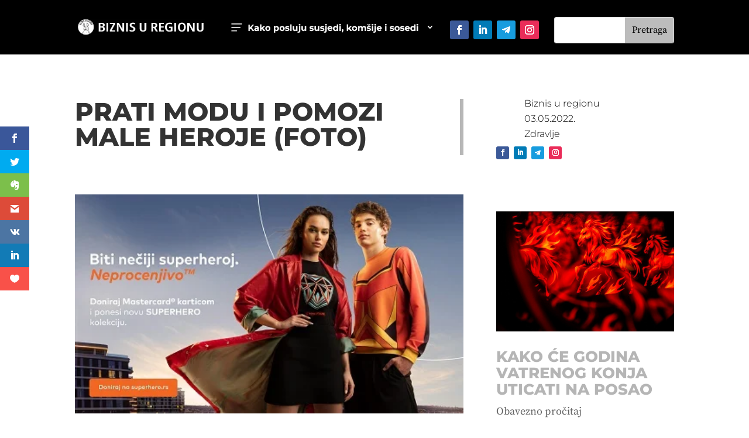

--- FILE ---
content_type: text/html; charset=UTF-8
request_url: https://biznisuregionu.com/prati-modu-i-pomozi-male-heroje/
body_size: 43844
content:
<!DOCTYPE html><html lang="sr-RS"><head><script data-no-optimize="1">var litespeed_docref=sessionStorage.getItem("litespeed_docref");litespeed_docref&&(Object.defineProperty(document,"referrer",{get:function(){return litespeed_docref}}),sessionStorage.removeItem("litespeed_docref"));</script> <meta charset="UTF-8" /><meta http-equiv="X-UA-Compatible" content="IE=edge"><link rel="pingback" href="https://biznisuregionu.com/xmlrpc.php" /> <script type="litespeed/javascript">document.documentElement.className='js'</script> <title>Prati modu i pomozi male heroje (foto) - Biznis u regionu</title><link rel="preconnect" href="https://fonts.gstatic.com" crossorigin /><style id="et-builder-googlefonts-cached-inline">/* Original: https://fonts.googleapis.com/css?family=Source+Serif+Pro:200,200italic,300,300italic,regular,italic,600,600italic,700,700italic,900,900italic|Montserrat:100,200,300,regular,500,600,700,800,900,100italic,200italic,300italic,italic,500italic,600italic,700italic,800italic,900italic&#038;subset=latin,latin-ext&#038;display=swap *//* User Agent: Mozilla/5.0 (Unknown; Linux x86_64) AppleWebKit/538.1 (KHTML, like Gecko) Safari/538.1 Daum/4.1 */@font-face {font-family: 'Montserrat';font-style: italic;font-weight: 100;font-display: swap;src: url(https://fonts.gstatic.com/s/montserrat/v31/JTUFjIg1_i6t8kCHKm459Wx7xQYXK0vOoz6jq6R8WXZ0ow.ttf) format('truetype');}@font-face {font-family: 'Montserrat';font-style: italic;font-weight: 200;font-display: swap;src: url(https://fonts.gstatic.com/s/montserrat/v31/JTUFjIg1_i6t8kCHKm459Wx7xQYXK0vOoz6jqyR9WXZ0ow.ttf) format('truetype');}@font-face {font-family: 'Montserrat';font-style: italic;font-weight: 300;font-display: swap;src: url(https://fonts.gstatic.com/s/montserrat/v31/JTUFjIg1_i6t8kCHKm459Wx7xQYXK0vOoz6jq_p9WXZ0ow.ttf) format('truetype');}@font-face {font-family: 'Montserrat';font-style: italic;font-weight: 400;font-display: swap;src: url(https://fonts.gstatic.com/s/montserrat/v31/JTUFjIg1_i6t8kCHKm459Wx7xQYXK0vOoz6jq6R9WXZ0ow.ttf) format('truetype');}@font-face {font-family: 'Montserrat';font-style: italic;font-weight: 500;font-display: swap;src: url(https://fonts.gstatic.com/s/montserrat/v31/JTUFjIg1_i6t8kCHKm459Wx7xQYXK0vOoz6jq5Z9WXZ0ow.ttf) format('truetype');}@font-face {font-family: 'Montserrat';font-style: italic;font-weight: 600;font-display: swap;src: url(https://fonts.gstatic.com/s/montserrat/v31/JTUFjIg1_i6t8kCHKm459Wx7xQYXK0vOoz6jq3p6WXZ0ow.ttf) format('truetype');}@font-face {font-family: 'Montserrat';font-style: italic;font-weight: 700;font-display: swap;src: url(https://fonts.gstatic.com/s/montserrat/v31/JTUFjIg1_i6t8kCHKm459Wx7xQYXK0vOoz6jq0N6WXZ0ow.ttf) format('truetype');}@font-face {font-family: 'Montserrat';font-style: italic;font-weight: 800;font-display: swap;src: url(https://fonts.gstatic.com/s/montserrat/v31/JTUFjIg1_i6t8kCHKm459Wx7xQYXK0vOoz6jqyR6WXZ0ow.ttf) format('truetype');}@font-face {font-family: 'Montserrat';font-style: italic;font-weight: 900;font-display: swap;src: url(https://fonts.gstatic.com/s/montserrat/v31/JTUFjIg1_i6t8kCHKm459Wx7xQYXK0vOoz6jqw16WXZ0ow.ttf) format('truetype');}@font-face {font-family: 'Montserrat';font-style: normal;font-weight: 100;font-display: swap;src: url(https://fonts.gstatic.com/s/montserrat/v31/JTUHjIg1_i6t8kCHKm4532VJOt5-QNFgpCtr6Xw3aX8.ttf) format('truetype');}@font-face {font-family: 'Montserrat';font-style: normal;font-weight: 200;font-display: swap;src: url(https://fonts.gstatic.com/s/montserrat/v31/JTUHjIg1_i6t8kCHKm4532VJOt5-QNFgpCvr6Hw3aX8.ttf) format('truetype');}@font-face {font-family: 'Montserrat';font-style: normal;font-weight: 300;font-display: swap;src: url(https://fonts.gstatic.com/s/montserrat/v31/JTUHjIg1_i6t8kCHKm4532VJOt5-QNFgpCs16Hw3aX8.ttf) format('truetype');}@font-face {font-family: 'Montserrat';font-style: normal;font-weight: 400;font-display: swap;src: url(https://fonts.gstatic.com/s/montserrat/v31/JTUHjIg1_i6t8kCHKm4532VJOt5-QNFgpCtr6Hw3aX8.ttf) format('truetype');}@font-face {font-family: 'Montserrat';font-style: normal;font-weight: 500;font-display: swap;src: url(https://fonts.gstatic.com/s/montserrat/v31/JTUHjIg1_i6t8kCHKm4532VJOt5-QNFgpCtZ6Hw3aX8.ttf) format('truetype');}@font-face {font-family: 'Montserrat';font-style: normal;font-weight: 600;font-display: swap;src: url(https://fonts.gstatic.com/s/montserrat/v31/JTUHjIg1_i6t8kCHKm4532VJOt5-QNFgpCu173w3aX8.ttf) format('truetype');}@font-face {font-family: 'Montserrat';font-style: normal;font-weight: 700;font-display: swap;src: url(https://fonts.gstatic.com/s/montserrat/v31/JTUHjIg1_i6t8kCHKm4532VJOt5-QNFgpCuM73w3aX8.ttf) format('truetype');}@font-face {font-family: 'Montserrat';font-style: normal;font-weight: 800;font-display: swap;src: url(https://fonts.gstatic.com/s/montserrat/v31/JTUHjIg1_i6t8kCHKm4532VJOt5-QNFgpCvr73w3aX8.ttf) format('truetype');}@font-face {font-family: 'Montserrat';font-style: normal;font-weight: 900;font-display: swap;src: url(https://fonts.gstatic.com/s/montserrat/v31/JTUHjIg1_i6t8kCHKm4532VJOt5-QNFgpCvC73w3aX8.ttf) format('truetype');}@font-face {font-family: 'Source Serif Pro';font-style: italic;font-weight: 200;font-display: swap;src: url(https://fonts.gstatic.com/s/sourceserifpro/v18/neIVzD-0qpwxpaWvjeD0X88SAOeauXEGbSqayK0u.ttf) format('truetype');}@font-face {font-family: 'Source Serif Pro';font-style: italic;font-weight: 300;font-display: swap;src: url(https://fonts.gstatic.com/s/sourceserifpro/v18/neIVzD-0qpwxpaWvjeD0X88SAOeauXEGCSmayK0u.ttf) format('truetype');}@font-face {font-family: 'Source Serif Pro';font-style: italic;font-weight: 400;font-display: swap;src: url(https://fonts.gstatic.com/s/sourceserifpro/v18/neIWzD-0qpwxpaWvjeD0X88SAOeauXEOrAuK.ttf) format('truetype');}@font-face {font-family: 'Source Serif Pro';font-style: italic;font-weight: 600;font-display: swap;src: url(https://fonts.gstatic.com/s/sourceserifpro/v18/neIVzD-0qpwxpaWvjeD0X88SAOeauXEGfS-ayK0u.ttf) format('truetype');}@font-face {font-family: 'Source Serif Pro';font-style: italic;font-weight: 700;font-display: swap;src: url(https://fonts.gstatic.com/s/sourceserifpro/v18/neIVzD-0qpwxpaWvjeD0X88SAOeauXEGGS6ayK0u.ttf) format('truetype');}@font-face {font-family: 'Source Serif Pro';font-style: italic;font-weight: 900;font-display: swap;src: url(https://fonts.gstatic.com/s/sourceserifpro/v18/neIVzD-0qpwxpaWvjeD0X88SAOeauXEGISyayK0u.ttf) format('truetype');}@font-face {font-family: 'Source Serif Pro';font-style: normal;font-weight: 200;font-display: swap;src: url(https://fonts.gstatic.com/s/sourceserifpro/v18/neIXzD-0qpwxpaWvjeD0X88SAOeasbsftSKqwQ.ttf) format('truetype');}@font-face {font-family: 'Source Serif Pro';font-style: normal;font-weight: 300;font-display: swap;src: url(https://fonts.gstatic.com/s/sourceserifpro/v18/neIXzD-0qpwxpaWvjeD0X88SAOeasd8ctSKqwQ.ttf) format('truetype');}@font-face {font-family: 'Source Serif Pro';font-style: normal;font-weight: 400;font-display: swap;src: url(https://fonts.gstatic.com/s/sourceserifpro/v18/neIQzD-0qpwxpaWvjeD0X88SAOeauXo-pQ.ttf) format('truetype');}@font-face {font-family: 'Source Serif Pro';font-style: normal;font-weight: 600;font-display: swap;src: url(https://fonts.gstatic.com/s/sourceserifpro/v18/neIXzD-0qpwxpaWvjeD0X88SAOeasasatSKqwQ.ttf) format('truetype');}@font-face {font-family: 'Source Serif Pro';font-style: normal;font-weight: 700;font-display: swap;src: url(https://fonts.gstatic.com/s/sourceserifpro/v18/neIXzD-0qpwxpaWvjeD0X88SAOeasc8btSKqwQ.ttf) format('truetype');}@font-face {font-family: 'Source Serif Pro';font-style: normal;font-weight: 900;font-display: swap;src: url(https://fonts.gstatic.com/s/sourceserifpro/v18/neIXzD-0qpwxpaWvjeD0X88SAOeasfcZtSKqwQ.ttf) format('truetype');}/* User Agent: Mozilla/5.0 (Windows NT 6.1; WOW64; rv:27.0) Gecko/20100101 Firefox/27.0 */@font-face {font-family: 'Montserrat';font-style: italic;font-weight: 100;font-display: swap;src: url(https://fonts.gstatic.com/l/font?kit=JTUFjIg1_i6t8kCHKm459Wx7xQYXK0vOoz6jq6R8WXZ0oA&skey=2d3c1187d5eede0f&v=v31) format('woff');}@font-face {font-family: 'Montserrat';font-style: italic;font-weight: 200;font-display: swap;src: url(https://fonts.gstatic.com/l/font?kit=JTUFjIg1_i6t8kCHKm459Wx7xQYXK0vOoz6jqyR9WXZ0oA&skey=2d3c1187d5eede0f&v=v31) format('woff');}@font-face {font-family: 'Montserrat';font-style: italic;font-weight: 300;font-display: swap;src: url(https://fonts.gstatic.com/l/font?kit=JTUFjIg1_i6t8kCHKm459Wx7xQYXK0vOoz6jq_p9WXZ0oA&skey=2d3c1187d5eede0f&v=v31) format('woff');}@font-face {font-family: 'Montserrat';font-style: italic;font-weight: 400;font-display: swap;src: url(https://fonts.gstatic.com/l/font?kit=JTUFjIg1_i6t8kCHKm459Wx7xQYXK0vOoz6jq6R9WXZ0oA&skey=2d3c1187d5eede0f&v=v31) format('woff');}@font-face {font-family: 'Montserrat';font-style: italic;font-weight: 500;font-display: swap;src: url(https://fonts.gstatic.com/l/font?kit=JTUFjIg1_i6t8kCHKm459Wx7xQYXK0vOoz6jq5Z9WXZ0oA&skey=2d3c1187d5eede0f&v=v31) format('woff');}@font-face {font-family: 'Montserrat';font-style: italic;font-weight: 600;font-display: swap;src: url(https://fonts.gstatic.com/l/font?kit=JTUFjIg1_i6t8kCHKm459Wx7xQYXK0vOoz6jq3p6WXZ0oA&skey=2d3c1187d5eede0f&v=v31) format('woff');}@font-face {font-family: 'Montserrat';font-style: italic;font-weight: 700;font-display: swap;src: url(https://fonts.gstatic.com/l/font?kit=JTUFjIg1_i6t8kCHKm459Wx7xQYXK0vOoz6jq0N6WXZ0oA&skey=2d3c1187d5eede0f&v=v31) format('woff');}@font-face {font-family: 'Montserrat';font-style: italic;font-weight: 800;font-display: swap;src: url(https://fonts.gstatic.com/l/font?kit=JTUFjIg1_i6t8kCHKm459Wx7xQYXK0vOoz6jqyR6WXZ0oA&skey=2d3c1187d5eede0f&v=v31) format('woff');}@font-face {font-family: 'Montserrat';font-style: italic;font-weight: 900;font-display: swap;src: url(https://fonts.gstatic.com/l/font?kit=JTUFjIg1_i6t8kCHKm459Wx7xQYXK0vOoz6jqw16WXZ0oA&skey=2d3c1187d5eede0f&v=v31) format('woff');}@font-face {font-family: 'Montserrat';font-style: normal;font-weight: 100;font-display: swap;src: url(https://fonts.gstatic.com/l/font?kit=JTUHjIg1_i6t8kCHKm4532VJOt5-QNFgpCtr6Xw3aXw&skey=7bc19f711c0de8f&v=v31) format('woff');}@font-face {font-family: 'Montserrat';font-style: normal;font-weight: 200;font-display: swap;src: url(https://fonts.gstatic.com/l/font?kit=JTUHjIg1_i6t8kCHKm4532VJOt5-QNFgpCvr6Hw3aXw&skey=7bc19f711c0de8f&v=v31) format('woff');}@font-face {font-family: 'Montserrat';font-style: normal;font-weight: 300;font-display: swap;src: url(https://fonts.gstatic.com/l/font?kit=JTUHjIg1_i6t8kCHKm4532VJOt5-QNFgpCs16Hw3aXw&skey=7bc19f711c0de8f&v=v31) format('woff');}@font-face {font-family: 'Montserrat';font-style: normal;font-weight: 400;font-display: swap;src: url(https://fonts.gstatic.com/l/font?kit=JTUHjIg1_i6t8kCHKm4532VJOt5-QNFgpCtr6Hw3aXw&skey=7bc19f711c0de8f&v=v31) format('woff');}@font-face {font-family: 'Montserrat';font-style: normal;font-weight: 500;font-display: swap;src: url(https://fonts.gstatic.com/l/font?kit=JTUHjIg1_i6t8kCHKm4532VJOt5-QNFgpCtZ6Hw3aXw&skey=7bc19f711c0de8f&v=v31) format('woff');}@font-face {font-family: 'Montserrat';font-style: normal;font-weight: 600;font-display: swap;src: url(https://fonts.gstatic.com/l/font?kit=JTUHjIg1_i6t8kCHKm4532VJOt5-QNFgpCu173w3aXw&skey=7bc19f711c0de8f&v=v31) format('woff');}@font-face {font-family: 'Montserrat';font-style: normal;font-weight: 700;font-display: swap;src: url(https://fonts.gstatic.com/l/font?kit=JTUHjIg1_i6t8kCHKm4532VJOt5-QNFgpCuM73w3aXw&skey=7bc19f711c0de8f&v=v31) format('woff');}@font-face {font-family: 'Montserrat';font-style: normal;font-weight: 800;font-display: swap;src: url(https://fonts.gstatic.com/l/font?kit=JTUHjIg1_i6t8kCHKm4532VJOt5-QNFgpCvr73w3aXw&skey=7bc19f711c0de8f&v=v31) format('woff');}@font-face {font-family: 'Montserrat';font-style: normal;font-weight: 900;font-display: swap;src: url(https://fonts.gstatic.com/l/font?kit=JTUHjIg1_i6t8kCHKm4532VJOt5-QNFgpCvC73w3aXw&skey=7bc19f711c0de8f&v=v31) format('woff');}@font-face {font-family: 'Source Serif Pro';font-style: italic;font-weight: 200;font-display: swap;src: url(https://fonts.gstatic.com/l/font?kit=neIVzD-0qpwxpaWvjeD0X88SAOeauXEGbSqayK0t&skey=b83fcc669e61f1cd&v=v18) format('woff');}@font-face {font-family: 'Source Serif Pro';font-style: italic;font-weight: 300;font-display: swap;src: url(https://fonts.gstatic.com/l/font?kit=neIVzD-0qpwxpaWvjeD0X88SAOeauXEGCSmayK0t&skey=e797a9e87c92b15c&v=v18) format('woff');}@font-face {font-family: 'Source Serif Pro';font-style: italic;font-weight: 400;font-display: swap;src: url(https://fonts.gstatic.com/l/font?kit=neIWzD-0qpwxpaWvjeD0X88SAOeauXEOrAuJ&skey=da90c6368e196959&v=v18) format('woff');}@font-face {font-family: 'Source Serif Pro';font-style: italic;font-weight: 600;font-display: swap;src: url(https://fonts.gstatic.com/l/font?kit=neIVzD-0qpwxpaWvjeD0X88SAOeauXEGfS-ayK0t&skey=83352a95a0acf4ff&v=v18) format('woff');}@font-face {font-family: 'Source Serif Pro';font-style: italic;font-weight: 700;font-display: swap;src: url(https://fonts.gstatic.com/l/font?kit=neIVzD-0qpwxpaWvjeD0X88SAOeauXEGGS6ayK0t&skey=237e5158c25ea0c6&v=v18) format('woff');}@font-face {font-family: 'Source Serif Pro';font-style: italic;font-weight: 900;font-display: swap;src: url(https://fonts.gstatic.com/l/font?kit=neIVzD-0qpwxpaWvjeD0X88SAOeauXEGISyayK0t&skey=9dbe8812723787b0&v=v18) format('woff');}@font-face {font-family: 'Source Serif Pro';font-style: normal;font-weight: 200;font-display: swap;src: url(https://fonts.gstatic.com/l/font?kit=neIXzD-0qpwxpaWvjeD0X88SAOeasbsftSKqwg&skey=6585b277612fcbea&v=v18) format('woff');}@font-face {font-family: 'Source Serif Pro';font-style: normal;font-weight: 300;font-display: swap;src: url(https://fonts.gstatic.com/l/font?kit=neIXzD-0qpwxpaWvjeD0X88SAOeasd8ctSKqwg&skey=44e97541c8b07ea2&v=v18) format('woff');}@font-face {font-family: 'Source Serif Pro';font-style: normal;font-weight: 400;font-display: swap;src: url(https://fonts.gstatic.com/l/font?kit=neIQzD-0qpwxpaWvjeD0X88SAOeauXo-pg&skey=ad61dbb9e6ec58fd&v=v18) format('woff');}@font-face {font-family: 'Source Serif Pro';font-style: normal;font-weight: 600;font-display: swap;src: url(https://fonts.gstatic.com/l/font?kit=neIXzD-0qpwxpaWvjeD0X88SAOeasasatSKqwg&skey=b8235573d8a7dab9&v=v18) format('woff');}@font-face {font-family: 'Source Serif Pro';font-style: normal;font-weight: 700;font-display: swap;src: url(https://fonts.gstatic.com/l/font?kit=neIXzD-0qpwxpaWvjeD0X88SAOeasc8btSKqwg&skey=a66cfa1b65a371&v=v18) format('woff');}@font-face {font-family: 'Source Serif Pro';font-style: normal;font-weight: 900;font-display: swap;src: url(https://fonts.gstatic.com/l/font?kit=neIXzD-0qpwxpaWvjeD0X88SAOeasfcZtSKqwg&skey=ffe1ecc278809696&v=v18) format('woff');}/* User Agent: Mozilla/5.0 (Windows NT 6.3; rv:39.0) Gecko/20100101 Firefox/39.0 */@font-face {font-family: 'Montserrat';font-style: italic;font-weight: 100;font-display: swap;src: url(https://fonts.gstatic.com/s/montserrat/v31/JTUFjIg1_i6t8kCHKm459Wx7xQYXK0vOoz6jq6R8WXZ0pg.woff2) format('woff2');}@font-face {font-family: 'Montserrat';font-style: italic;font-weight: 200;font-display: swap;src: url(https://fonts.gstatic.com/s/montserrat/v31/JTUFjIg1_i6t8kCHKm459Wx7xQYXK0vOoz6jqyR9WXZ0pg.woff2) format('woff2');}@font-face {font-family: 'Montserrat';font-style: italic;font-weight: 300;font-display: swap;src: url(https://fonts.gstatic.com/s/montserrat/v31/JTUFjIg1_i6t8kCHKm459Wx7xQYXK0vOoz6jq_p9WXZ0pg.woff2) format('woff2');}@font-face {font-family: 'Montserrat';font-style: italic;font-weight: 400;font-display: swap;src: url(https://fonts.gstatic.com/s/montserrat/v31/JTUFjIg1_i6t8kCHKm459Wx7xQYXK0vOoz6jq6R9WXZ0pg.woff2) format('woff2');}@font-face {font-family: 'Montserrat';font-style: italic;font-weight: 500;font-display: swap;src: url(https://fonts.gstatic.com/s/montserrat/v31/JTUFjIg1_i6t8kCHKm459Wx7xQYXK0vOoz6jq5Z9WXZ0pg.woff2) format('woff2');}@font-face {font-family: 'Montserrat';font-style: italic;font-weight: 600;font-display: swap;src: url(https://fonts.gstatic.com/s/montserrat/v31/JTUFjIg1_i6t8kCHKm459Wx7xQYXK0vOoz6jq3p6WXZ0pg.woff2) format('woff2');}@font-face {font-family: 'Montserrat';font-style: italic;font-weight: 700;font-display: swap;src: url(https://fonts.gstatic.com/s/montserrat/v31/JTUFjIg1_i6t8kCHKm459Wx7xQYXK0vOoz6jq0N6WXZ0pg.woff2) format('woff2');}@font-face {font-family: 'Montserrat';font-style: italic;font-weight: 800;font-display: swap;src: url(https://fonts.gstatic.com/s/montserrat/v31/JTUFjIg1_i6t8kCHKm459Wx7xQYXK0vOoz6jqyR6WXZ0pg.woff2) format('woff2');}@font-face {font-family: 'Montserrat';font-style: italic;font-weight: 900;font-display: swap;src: url(https://fonts.gstatic.com/s/montserrat/v31/JTUFjIg1_i6t8kCHKm459Wx7xQYXK0vOoz6jqw16WXZ0pg.woff2) format('woff2');}@font-face {font-family: 'Montserrat';font-style: normal;font-weight: 100;font-display: swap;src: url(https://fonts.gstatic.com/s/montserrat/v31/JTUHjIg1_i6t8kCHKm4532VJOt5-QNFgpCtr6Xw3aXo.woff2) format('woff2');}@font-face {font-family: 'Montserrat';font-style: normal;font-weight: 200;font-display: swap;src: url(https://fonts.gstatic.com/s/montserrat/v31/JTUHjIg1_i6t8kCHKm4532VJOt5-QNFgpCvr6Hw3aXo.woff2) format('woff2');}@font-face {font-family: 'Montserrat';font-style: normal;font-weight: 300;font-display: swap;src: url(https://fonts.gstatic.com/s/montserrat/v31/JTUHjIg1_i6t8kCHKm4532VJOt5-QNFgpCs16Hw3aXo.woff2) format('woff2');}@font-face {font-family: 'Montserrat';font-style: normal;font-weight: 400;font-display: swap;src: url(https://fonts.gstatic.com/s/montserrat/v31/JTUHjIg1_i6t8kCHKm4532VJOt5-QNFgpCtr6Hw3aXo.woff2) format('woff2');}@font-face {font-family: 'Montserrat';font-style: normal;font-weight: 500;font-display: swap;src: url(https://fonts.gstatic.com/s/montserrat/v31/JTUHjIg1_i6t8kCHKm4532VJOt5-QNFgpCtZ6Hw3aXo.woff2) format('woff2');}@font-face {font-family: 'Montserrat';font-style: normal;font-weight: 600;font-display: swap;src: url(https://fonts.gstatic.com/s/montserrat/v31/JTUHjIg1_i6t8kCHKm4532VJOt5-QNFgpCu173w3aXo.woff2) format('woff2');}@font-face {font-family: 'Montserrat';font-style: normal;font-weight: 700;font-display: swap;src: url(https://fonts.gstatic.com/s/montserrat/v31/JTUHjIg1_i6t8kCHKm4532VJOt5-QNFgpCuM73w3aXo.woff2) format('woff2');}@font-face {font-family: 'Montserrat';font-style: normal;font-weight: 800;font-display: swap;src: url(https://fonts.gstatic.com/s/montserrat/v31/JTUHjIg1_i6t8kCHKm4532VJOt5-QNFgpCvr73w3aXo.woff2) format('woff2');}@font-face {font-family: 'Montserrat';font-style: normal;font-weight: 900;font-display: swap;src: url(https://fonts.gstatic.com/s/montserrat/v31/JTUHjIg1_i6t8kCHKm4532VJOt5-QNFgpCvC73w3aXo.woff2) format('woff2');}@font-face {font-family: 'Source Serif Pro';font-style: italic;font-weight: 200;font-display: swap;src: url(https://fonts.gstatic.com/s/sourceserifpro/v18/neIVzD-0qpwxpaWvjeD0X88SAOeauXEGbSqayK0r.woff2) format('woff2');}@font-face {font-family: 'Source Serif Pro';font-style: italic;font-weight: 300;font-display: swap;src: url(https://fonts.gstatic.com/s/sourceserifpro/v18/neIVzD-0qpwxpaWvjeD0X88SAOeauXEGCSmayK0r.woff2) format('woff2');}@font-face {font-family: 'Source Serif Pro';font-style: italic;font-weight: 400;font-display: swap;src: url(https://fonts.gstatic.com/s/sourceserifpro/v18/neIWzD-0qpwxpaWvjeD0X88SAOeauXEOrAuP.woff2) format('woff2');}@font-face {font-family: 'Source Serif Pro';font-style: italic;font-weight: 600;font-display: swap;src: url(https://fonts.gstatic.com/s/sourceserifpro/v18/neIVzD-0qpwxpaWvjeD0X88SAOeauXEGfS-ayK0r.woff2) format('woff2');}@font-face {font-family: 'Source Serif Pro';font-style: italic;font-weight: 700;font-display: swap;src: url(https://fonts.gstatic.com/s/sourceserifpro/v18/neIVzD-0qpwxpaWvjeD0X88SAOeauXEGGS6ayK0r.woff2) format('woff2');}@font-face {font-family: 'Source Serif Pro';font-style: italic;font-weight: 900;font-display: swap;src: url(https://fonts.gstatic.com/s/sourceserifpro/v18/neIVzD-0qpwxpaWvjeD0X88SAOeauXEGISyayK0r.woff2) format('woff2');}@font-face {font-family: 'Source Serif Pro';font-style: normal;font-weight: 200;font-display: swap;src: url(https://fonts.gstatic.com/s/sourceserifpro/v18/neIXzD-0qpwxpaWvjeD0X88SAOeasbsftSKqxA.woff2) format('woff2');}@font-face {font-family: 'Source Serif Pro';font-style: normal;font-weight: 300;font-display: swap;src: url(https://fonts.gstatic.com/s/sourceserifpro/v18/neIXzD-0qpwxpaWvjeD0X88SAOeasd8ctSKqxA.woff2) format('woff2');}@font-face {font-family: 'Source Serif Pro';font-style: normal;font-weight: 400;font-display: swap;src: url(https://fonts.gstatic.com/s/sourceserifpro/v18/neIQzD-0qpwxpaWvjeD0X88SAOeauXo-oA.woff2) format('woff2');}@font-face {font-family: 'Source Serif Pro';font-style: normal;font-weight: 600;font-display: swap;src: url(https://fonts.gstatic.com/s/sourceserifpro/v18/neIXzD-0qpwxpaWvjeD0X88SAOeasasatSKqxA.woff2) format('woff2');}@font-face {font-family: 'Source Serif Pro';font-style: normal;font-weight: 700;font-display: swap;src: url(https://fonts.gstatic.com/s/sourceserifpro/v18/neIXzD-0qpwxpaWvjeD0X88SAOeasc8btSKqxA.woff2) format('woff2');}@font-face {font-family: 'Source Serif Pro';font-style: normal;font-weight: 900;font-display: swap;src: url(https://fonts.gstatic.com/s/sourceserifpro/v18/neIXzD-0qpwxpaWvjeD0X88SAOeasfcZtSKqxA.woff2) format('woff2');}</style><meta name="robots" content="max-snippet:-1,max-image-preview:standard,max-video-preview:-1" /><link rel="canonical" href="https://biznisuregionu.com/prati-modu-i-pomozi-male-heroje/" /><meta name="description" content="Kompanija Mastercard i NURDOR novom kampanjom nastavljaju podršku SUPERHEROJIMA, kupovinom modela Tatjane Ostojić i plaćanjem Mastercard donirate novac" /><meta property="og:type" content="article" /><meta property="og:locale" content="sr_RS" /><meta property="og:site_name" content="Biznis u regionu" /><meta property="og:title" content="Prati modu i pomozi male heroje (foto)" /><meta property="og:description" content="Kompanija Mastercard i NURDOR novom kampanjom nastavljaju podršku SUPERHEROJIMA, kupovinom modela Tatjane Ostojić i plaćanjem Mastercard donirate novac" /><meta property="og:url" content="https://biznisuregionu.com/prati-modu-i-pomozi-male-heroje/" /><meta property="og:image" content="https://biznisuregionu.com/wp-content/uploads/2022/05/mastercard-superhero-nurdor.jpg" /><meta property="og:image:width" content="450" /><meta property="og:image:height" content="253" /><meta property="article:published_time" content="2022-05-03T10:18:27+00:00" /><meta property="article:modified_time" content="2022-05-09T13:02:13+00:00" /><meta name="twitter:card" content="summary_large_image" /><meta name="twitter:title" content="Prati modu i pomozi male heroje (foto)" /><meta name="twitter:description" content="Kompanija Mastercard i NURDOR novom kampanjom nastavljaju podršku SUPERHEROJIMA, kupovinom modela Tatjane Ostojić i plaćanjem Mastercard donirate novac" /><meta name="twitter:image" content="https://biznisuregionu.com/wp-content/uploads/2022/05/mastercard-superhero-nurdor.jpg" /> <script type="application/ld+json">{"@context":"https://schema.org","@graph":[{"@type":"WebSite","@id":"https://biznisuregionu.com/#/schema/WebSite","url":"https://biznisuregionu.com/","name":"Biznis u regionu","description":"Kako posluju susjedi, komšije i sosedi","inLanguage":"sr-RS","potentialAction":{"@type":"SearchAction","target":{"@type":"EntryPoint","urlTemplate":"https://biznisuregionu.com/search/{search_term_string}/"},"query-input":"required name=search_term_string"},"publisher":{"@type":"Organization","@id":"https://biznisuregionu.com/#/schema/Organization","name":"Biznis u regionu","url":"https://biznisuregionu.com/","logo":{"@type":"ImageObject","url":"https://biznisuregionu.com/wp-content/uploads/2022/04/cropped-bur_2_logo.png","contentUrl":"https://biznisuregionu.com/wp-content/uploads/2022/04/cropped-bur_2_logo.png","width":512,"height":512}}},{"@type":"WebPage","@id":"https://biznisuregionu.com/prati-modu-i-pomozi-male-heroje/","url":"https://biznisuregionu.com/prati-modu-i-pomozi-male-heroje/","name":"Prati modu i pomozi male heroje (foto) - Biznis u regionu","description":"Kompanija Mastercard i NURDOR novom kampanjom nastavljaju podršku SUPERHEROJIMA, kupovinom modela Tatjane Ostojić i plaćanjem Mastercard donirate novac","inLanguage":"sr-RS","isPartOf":{"@id":"https://biznisuregionu.com/#/schema/WebSite"},"breadcrumb":{"@type":"BreadcrumbList","@id":"https://biznisuregionu.com/#/schema/BreadcrumbList","itemListElement":[{"@type":"ListItem","position":1,"item":"https://biznisuregionu.com/","name":"Biznis u regionu"},{"@type":"ListItem","position":2,"item":"https://biznisuregionu.com/category/kompanije/","name":"Kategorija: Kompanije"},{"@type":"ListItem","position":3,"item":"https://biznisuregionu.com/category/kompanije/zdravlje/","name":"Kategorija: Zdravlje"},{"@type":"ListItem","position":4,"name":"Prati modu i pomozi male heroje (foto)"}]},"potentialAction":{"@type":"ReadAction","target":"https://biznisuregionu.com/prati-modu-i-pomozi-male-heroje/"},"datePublished":"2022-05-03T10:18:27+00:00","dateModified":"2022-05-09T13:02:13+00:00","author":{"@type":"Person","@id":"https://biznisuregionu.com/#/schema/Person/7dbbbabe51d82dc3be4f8d41002d6c8e","name":"Biznis u regionu"}}]}</script> <link rel='dns-prefetch' href='//stats.wp.com' /><link rel='dns-prefetch' href='//fonts.googleapis.com' /><link rel='dns-prefetch' href='//jetpack.wordpress.com' /><link rel='dns-prefetch' href='//s0.wp.com' /><link rel='dns-prefetch' href='//public-api.wordpress.com' /><link rel='dns-prefetch' href='//0.gravatar.com' /><link rel='dns-prefetch' href='//1.gravatar.com' /><link rel='dns-prefetch' href='//2.gravatar.com' /><link rel="alternate" type="application/rss+xml" title="Biznis u regionu &raquo; dovod" href="https://biznisuregionu.com/feed/" /><link rel="alternate" type="application/rss+xml" title="Biznis u regionu &raquo; dovod komentara" href="https://biznisuregionu.com/comments/feed/" /><link rel="alternate" type="application/rss+xml" title="Biznis u regionu &raquo; dovod komentara na Prati modu i pomozi male heroje (foto)" href="https://biznisuregionu.com/prati-modu-i-pomozi-male-heroje/feed/" /><link rel="alternate" title="oEmbed (JSON)" type="application/json+oembed" href="https://biznisuregionu.com/wp-json/oembed/1.0/embed?url=https%3A%2F%2Fbiznisuregionu.com%2Fprati-modu-i-pomozi-male-heroje%2F" /><link rel="alternate" title="oEmbed (XML)" type="text/xml+oembed" href="https://biznisuregionu.com/wp-json/oembed/1.0/embed?url=https%3A%2F%2Fbiznisuregionu.com%2Fprati-modu-i-pomozi-male-heroje%2F&#038;format=xml" />
 <script src="//www.googletagmanager.com/gtag/js?id=G-JT6SZQCK9G"  data-cfasync="false" data-wpfc-render="false" type="text/javascript" async></script> <script data-cfasync="false" data-wpfc-render="false" type="text/javascript">var mi_version = '9.11.1';
				var mi_track_user = true;
				var mi_no_track_reason = '';
								var MonsterInsightsDefaultLocations = {"page_location":"https:\/\/biznisuregionu.com\/prati-modu-i-pomozi-male-heroje\/"};
								if ( typeof MonsterInsightsPrivacyGuardFilter === 'function' ) {
					var MonsterInsightsLocations = (typeof MonsterInsightsExcludeQuery === 'object') ? MonsterInsightsPrivacyGuardFilter( MonsterInsightsExcludeQuery ) : MonsterInsightsPrivacyGuardFilter( MonsterInsightsDefaultLocations );
				} else {
					var MonsterInsightsLocations = (typeof MonsterInsightsExcludeQuery === 'object') ? MonsterInsightsExcludeQuery : MonsterInsightsDefaultLocations;
				}

								var disableStrs = [
										'ga-disable-G-JT6SZQCK9G',
									];

				/* Function to detect opted out users */
				function __gtagTrackerIsOptedOut() {
					for (var index = 0; index < disableStrs.length; index++) {
						if (document.cookie.indexOf(disableStrs[index] + '=true') > -1) {
							return true;
						}
					}

					return false;
				}

				/* Disable tracking if the opt-out cookie exists. */
				if (__gtagTrackerIsOptedOut()) {
					for (var index = 0; index < disableStrs.length; index++) {
						window[disableStrs[index]] = true;
					}
				}

				/* Opt-out function */
				function __gtagTrackerOptout() {
					for (var index = 0; index < disableStrs.length; index++) {
						document.cookie = disableStrs[index] + '=true; expires=Thu, 31 Dec 2099 23:59:59 UTC; path=/';
						window[disableStrs[index]] = true;
					}
				}

				if ('undefined' === typeof gaOptout) {
					function gaOptout() {
						__gtagTrackerOptout();
					}
				}
								window.dataLayer = window.dataLayer || [];

				window.MonsterInsightsDualTracker = {
					helpers: {},
					trackers: {},
				};
				if (mi_track_user) {
					function __gtagDataLayer() {
						dataLayer.push(arguments);
					}

					function __gtagTracker(type, name, parameters) {
						if (!parameters) {
							parameters = {};
						}

						if (parameters.send_to) {
							__gtagDataLayer.apply(null, arguments);
							return;
						}

						if (type === 'event') {
														parameters.send_to = monsterinsights_frontend.v4_id;
							var hookName = name;
							if (typeof parameters['event_category'] !== 'undefined') {
								hookName = parameters['event_category'] + ':' + name;
							}

							if (typeof MonsterInsightsDualTracker.trackers[hookName] !== 'undefined') {
								MonsterInsightsDualTracker.trackers[hookName](parameters);
							} else {
								__gtagDataLayer('event', name, parameters);
							}
							
						} else {
							__gtagDataLayer.apply(null, arguments);
						}
					}

					__gtagTracker('js', new Date());
					__gtagTracker('set', {
						'developer_id.dZGIzZG': true,
											});
					if ( MonsterInsightsLocations.page_location ) {
						__gtagTracker('set', MonsterInsightsLocations);
					}
										__gtagTracker('config', 'G-JT6SZQCK9G', {"forceSSL":"true","link_attribution":"true"} );
										window.gtag = __gtagTracker;										(function () {
						/* https://developers.google.com/analytics/devguides/collection/analyticsjs/ */
						/* ga and __gaTracker compatibility shim. */
						var noopfn = function () {
							return null;
						};
						var newtracker = function () {
							return new Tracker();
						};
						var Tracker = function () {
							return null;
						};
						var p = Tracker.prototype;
						p.get = noopfn;
						p.set = noopfn;
						p.send = function () {
							var args = Array.prototype.slice.call(arguments);
							args.unshift('send');
							__gaTracker.apply(null, args);
						};
						var __gaTracker = function () {
							var len = arguments.length;
							if (len === 0) {
								return;
							}
							var f = arguments[len - 1];
							if (typeof f !== 'object' || f === null || typeof f.hitCallback !== 'function') {
								if ('send' === arguments[0]) {
									var hitConverted, hitObject = false, action;
									if ('event' === arguments[1]) {
										if ('undefined' !== typeof arguments[3]) {
											hitObject = {
												'eventAction': arguments[3],
												'eventCategory': arguments[2],
												'eventLabel': arguments[4],
												'value': arguments[5] ? arguments[5] : 1,
											}
										}
									}
									if ('pageview' === arguments[1]) {
										if ('undefined' !== typeof arguments[2]) {
											hitObject = {
												'eventAction': 'page_view',
												'page_path': arguments[2],
											}
										}
									}
									if (typeof arguments[2] === 'object') {
										hitObject = arguments[2];
									}
									if (typeof arguments[5] === 'object') {
										Object.assign(hitObject, arguments[5]);
									}
									if ('undefined' !== typeof arguments[1].hitType) {
										hitObject = arguments[1];
										if ('pageview' === hitObject.hitType) {
											hitObject.eventAction = 'page_view';
										}
									}
									if (hitObject) {
										action = 'timing' === arguments[1].hitType ? 'timing_complete' : hitObject.eventAction;
										hitConverted = mapArgs(hitObject);
										__gtagTracker('event', action, hitConverted);
									}
								}
								return;
							}

							function mapArgs(args) {
								var arg, hit = {};
								var gaMap = {
									'eventCategory': 'event_category',
									'eventAction': 'event_action',
									'eventLabel': 'event_label',
									'eventValue': 'event_value',
									'nonInteraction': 'non_interaction',
									'timingCategory': 'event_category',
									'timingVar': 'name',
									'timingValue': 'value',
									'timingLabel': 'event_label',
									'page': 'page_path',
									'location': 'page_location',
									'title': 'page_title',
									'referrer' : 'page_referrer',
								};
								for (arg in args) {
																		if (!(!args.hasOwnProperty(arg) || !gaMap.hasOwnProperty(arg))) {
										hit[gaMap[arg]] = args[arg];
									} else {
										hit[arg] = args[arg];
									}
								}
								return hit;
							}

							try {
								f.hitCallback();
							} catch (ex) {
							}
						};
						__gaTracker.create = newtracker;
						__gaTracker.getByName = newtracker;
						__gaTracker.getAll = function () {
							return [];
						};
						__gaTracker.remove = noopfn;
						__gaTracker.loaded = true;
						window['__gaTracker'] = __gaTracker;
					})();
									} else {
										console.log("");
					(function () {
						function __gtagTracker() {
							return null;
						}

						window['__gtagTracker'] = __gtagTracker;
						window['gtag'] = __gtagTracker;
					})();
									}</script> <meta content="Divi v.4.27.4" name="generator"/><style id="litespeed-ccss">ul{box-sizing:border-box}:root{--wp--preset--font-size--normal:16px;--wp--preset--font-size--huge:42px}.screen-reader-text{border:0;clip-path:inset(50%);height:1px;margin:-1px;overflow:hidden;padding:0;position:absolute;width:1px;word-wrap:normal!important}html :where(img[class*=wp-image-]){height:auto;max-width:100%}:root{--wp--preset--aspect-ratio--square:1;--wp--preset--aspect-ratio--4-3:4/3;--wp--preset--aspect-ratio--3-4:3/4;--wp--preset--aspect-ratio--3-2:3/2;--wp--preset--aspect-ratio--2-3:2/3;--wp--preset--aspect-ratio--16-9:16/9;--wp--preset--aspect-ratio--9-16:9/16;--wp--preset--color--black:#000000;--wp--preset--color--cyan-bluish-gray:#abb8c3;--wp--preset--color--white:#ffffff;--wp--preset--color--pale-pink:#f78da7;--wp--preset--color--vivid-red:#cf2e2e;--wp--preset--color--luminous-vivid-orange:#ff6900;--wp--preset--color--luminous-vivid-amber:#fcb900;--wp--preset--color--light-green-cyan:#7bdcb5;--wp--preset--color--vivid-green-cyan:#00d084;--wp--preset--color--pale-cyan-blue:#8ed1fc;--wp--preset--color--vivid-cyan-blue:#0693e3;--wp--preset--color--vivid-purple:#9b51e0;--wp--preset--gradient--vivid-cyan-blue-to-vivid-purple:linear-gradient(135deg,rgba(6,147,227,1) 0%,rgb(155,81,224) 100%);--wp--preset--gradient--light-green-cyan-to-vivid-green-cyan:linear-gradient(135deg,rgb(122,220,180) 0%,rgb(0,208,130) 100%);--wp--preset--gradient--luminous-vivid-amber-to-luminous-vivid-orange:linear-gradient(135deg,rgba(252,185,0,1) 0%,rgba(255,105,0,1) 100%);--wp--preset--gradient--luminous-vivid-orange-to-vivid-red:linear-gradient(135deg,rgba(255,105,0,1) 0%,rgb(207,46,46) 100%);--wp--preset--gradient--very-light-gray-to-cyan-bluish-gray:linear-gradient(135deg,rgb(238,238,238) 0%,rgb(169,184,195) 100%);--wp--preset--gradient--cool-to-warm-spectrum:linear-gradient(135deg,rgb(74,234,220) 0%,rgb(151,120,209) 20%,rgb(207,42,186) 40%,rgb(238,44,130) 60%,rgb(251,105,98) 80%,rgb(254,248,76) 100%);--wp--preset--gradient--blush-light-purple:linear-gradient(135deg,rgb(255,206,236) 0%,rgb(152,150,240) 100%);--wp--preset--gradient--blush-bordeaux:linear-gradient(135deg,rgb(254,205,165) 0%,rgb(254,45,45) 50%,rgb(107,0,62) 100%);--wp--preset--gradient--luminous-dusk:linear-gradient(135deg,rgb(255,203,112) 0%,rgb(199,81,192) 50%,rgb(65,88,208) 100%);--wp--preset--gradient--pale-ocean:linear-gradient(135deg,rgb(255,245,203) 0%,rgb(182,227,212) 50%,rgb(51,167,181) 100%);--wp--preset--gradient--electric-grass:linear-gradient(135deg,rgb(202,248,128) 0%,rgb(113,206,126) 100%);--wp--preset--gradient--midnight:linear-gradient(135deg,rgb(2,3,129) 0%,rgb(40,116,252) 100%);--wp--preset--font-size--small:13px;--wp--preset--font-size--medium:20px;--wp--preset--font-size--large:36px;--wp--preset--font-size--x-large:42px;--wp--preset--spacing--20:0.44rem;--wp--preset--spacing--30:0.67rem;--wp--preset--spacing--40:1rem;--wp--preset--spacing--50:1.5rem;--wp--preset--spacing--60:2.25rem;--wp--preset--spacing--70:3.38rem;--wp--preset--spacing--80:5.06rem;--wp--preset--shadow--natural:6px 6px 9px rgba(0, 0, 0, 0.2);--wp--preset--shadow--deep:12px 12px 50px rgba(0, 0, 0, 0.4);--wp--preset--shadow--sharp:6px 6px 0px rgba(0, 0, 0, 0.2);--wp--preset--shadow--outlined:6px 6px 0px -3px rgba(255, 255, 255, 1), 6px 6px rgba(0, 0, 0, 1);--wp--preset--shadow--crisp:6px 6px 0px rgba(0, 0, 0, 1)}:root{--wp--style--global--content-size:823px;--wp--style--global--wide-size:1080px}:where(body){margin:0}body{padding-top:0;padding-right:0;padding-bottom:0;padding-left:0}.et_monarch .et_social_networks,.et_monarch .et_social_sidebar_networks,.et_monarch .et_social_networks div,.et_monarch .et_social_networks span,.et_monarch .et_social_sidebar_networks span,.et_monarch .et_social_networks a,.et_monarch .et_social_sidebar_networks a,.et_monarch .et_social_networks i,.et_monarch .et_social_sidebar_networks i,.et_monarch .et_social_networks ul,.et_monarch .et_social_sidebar_networks ul,.et_monarch .et_social_networks li,.et_monarch .et_social_sidebar_networks li,.et_monarch .et_social_mobile,.et_monarch .et_social_mobile_button,.et_monarch .et_social_heading{font-family:"Open Sans",helvetica,arial,sans-serif;line-height:1em;text-transform:none;font-weight:400;margin:0;padding:0;border:0;outline:0;font-size:100%;vertical-align:baseline;background-image:none;-webkit-box-sizing:content-box;-moz-box-sizing:content-box;box-sizing:content-box;-webkit-transform:translate3d(0,0,0);transform:translate3d(0,0,0);-moz-transform:translate3d(0,0,0);-o-transform:translate3d(0,0,0);-webkit-font-smoothing:antialiased;-moz-osx-font-smoothing:grayscale}.et_monarch .et_social_networks,.et_monarch .et_social_sidebar_networks{font-family:"Open Sans",helvetica,arial,sans-serif;line-height:1em;font-weight:400;-webkit-font-smoothing:antialiased;-moz-osx-font-smoothing:grayscale}.et_monarch .et_social_icon,.et_monarch .et_social_networks .et_social_network_label{color:#FFF}.et_monarch .et_social_networks,.et_monarch .et_social_sidebar_networks{text-shadow:none!important}.et_monarch .et_social_icon,.et_monarch .et_social_icon:before,.et_monarch .et_social_icon:after{font-family:"ETmonarch";speak:none;font-style:normal;font-size:16px;line-height:16px;font-weight:400;font-variant:normal;text-transform:none;-webkit-font-smoothing:antialiased;-moz-osx-font-smoothing:grayscale;text-align:center;display:block}.et_monarch .et_social_icon_like:before,.et_monarch .et_social_icon_like:after{content:""}.et_monarch .et_social_icon_evernote:before,.et_monarch .et_social_icon_evernote:after{content:""}.et_monarch .et_social_icon_gmail:before,.et_monarch .et_social_icon_gmail:after{content:""}.et_monarch .et_social_icon_vkontakte:before,.et_monarch .et_social_icon_vkontakte:after{content:""}.et_monarch .et_social_icon_linkedin:before,.et_monarch .et_social_icon_linkedin:after{content:""}.et_monarch .et_social_icon_facebook:before,.et_monarch .et_social_icon_facebook:after{content:""}.et_monarch .et_social_icon_twitter:before,.et_monarch .et_social_icon_twitter:after{content:""}.et_monarch .et_social_facebook,.et_monarch .et_social_facebook{background-color:#3a579a}.et_monarch .et_social_twitter,.et_monarch .et_social_twitter{background-color:#00abf0}.et_monarch .et_social_linkedin{background-color:#127bb6}.et_monarch .et_social_gmail{background-color:#dd4b39}.et_monarch .et_social_vkontakte{background-color:#4c75a3}.et_monarch .et_social_evernote{background-color:#7cbf4b}.et_monarch .et_social_like{background-color:#f95149}.et_monarch .et_social_networkname{word-break:break-all}.et_monarch .et_social_icon{position:relative;z-index:100}.et_monarch .et_social_networks span.et_social_overlay{height:100%;width:100%;background-color:rgb(0 0 0/.1);bottom:0;left:0;z-index:1;position:absolute}.et_monarch .et_social_networks.et_social_left .et_social_networkname{line-height:1em;display:inline-block}.et_monarch .et_social_networks{width:100%;display:inline-block}.et_monarch .et_social_networks .et_social_icons_container{padding:0!important;margin:0!important;line-height:1em!important;display:inline-block;width:inherit}.et_monarch .et_social_networks li{float:left;position:relative;margin:2%0 0 2%;overflow:hidden;min-height:40px;line-height:0}.et_monarch .et_social_networks li a{line-height:0}.et_monarch .et_social_networks li,.et_monarch .et_social_networks li a,.et_monarch .et_social_icon{display:block;overflow:hidden;-webkit-box-sizing:border-box;-moz-box-sizing:border-box;box-sizing:border-box}.et_monarch .et_social_networks div.et_social_network_label{font-size:14px}.et_monarch .et_social_networks div,.et_monarch .et_social_networks span,.et_monarch .et_social_networks li i{position:relative;z-index:2}.et_monarch .et_social_networks .et_social_icon,.et_monarch .et_social_networks .et_social_icon:before,.et_monarch .et_social_networks .et_social_icon:after{width:40px;height:40px;line-height:40px;display:inline-block;-webkit-border-radius:100px;-moz-border-radius:100px;border-radius:100px}.et_monarch .et_social_networks .et_social_networkname{font-weight:700}.et_monarch .et_social_networkname{display:none}.et_monarch .et_social_icon:after{display:none}.et_monarch .et_social_simple li a{padding:0!important}.et_monarch .et_social_simple.et_social_left .et_social_network_label div{margin-left:0!important}.et_monarch .et_social_simple.et_social_left .et_social_network_label{padding-left:0!important}.et_monarch .et_social_simple li .et_social_overlay{margin:0!important;display:none}.et_monarch .et_social_sidebar_networks{left:0;position:fixed;top:30%;z-index:999999}.et_monarch .et_social_sidebar_networks ul{margin:0!important;list-style:none!important;padding:0!important}.et_monarch .et_social_sidebar_networks li{position:relative;width:40px;overflow:hidden;text-align:center;-webkit-box-sizing:border-box;-moz-box-sizing:border-box;box-sizing:border-box}.et_monarch .et_social_sidebar_networks a{display:block;padding:12px 0 12px;float:left;width:100%;height:100%;-webkit-box-sizing:border-box;-moz-box-sizing:border-box;box-sizing:border-box}.et_monarch .et_social_icon:before,.et_monarch .et_social_icon:after{position:relative;width:100%}.et_monarch .et_social_icon:after{display:none}.et_monarch .et_social_sidebar_flip li{border-left:0 solid rgb(0 0 0/.4);width:50px}.et_monarch span.et_social_hide_sidebar{background:rgb(0 0 0/.3);height:24px;width:24px;display:block;margin:8px 0 0 8px!important;border-radius:12px;opacity:0}.et_monarch .et_social_rectangle.et_social_sidebar_flip span.et_social_hide_sidebar{margin-left:13px!important}.et_monarch span.et_social_hide_sidebar:before{content:"";transform:rotate(-90deg);font-size:20px!important;line-height:24px!important;left:-1px}.et_monarch .et_social_sidebar_networks.et_social_visible_sidebar .et_social_icons_container{margin-left:0px!important}.et_monarch .et_social_left{text-align:left}.et_monarch .et_social_left .et_social_network_label{margin-left:40px;padding:7px 14px 10px 10px}.et_monarch .et_social_left .et_social_network_label div{margin:6px 4px 0 4px}.et_monarch .et_social_left .et_social_overlay{background-color:rgb(0 0 0/.1);margin:0 0 0 40px}.et_monarch .et_social_left .et_social_icon{float:left}.et_monarch .et_social_rounded.et_social_networks li{-webkit-border-radius:4px;-moz-border-radius:4px;border-radius:4px;overflow:hidden}.et_monarch .et_social_icons_container a{text-decoration:none!important}.et_monarch .et_social_mobile{position:fixed;bottom:0;background:rgb(0 0 0/.5);width:100%;z-index:999999;display:none;max-height:100%}.et_monarch .et_social_mobile .et_social_networks{position:relative;width:100%;overflow:auto;padding:20px 20px 20px;background-color:#fff;line-height:1em;-webkit-box-sizing:border-box;-moz-box-sizing:border-box;box-sizing:border-box;margin-bottom:-10px}.et_monarch .et_social_mobile .et_social_networks li{width:23.5%;margin:0 2% 2%0;float:left;text-align:center}.et_monarch .et_social_mobile .et_social_networks li:nth-child(4n){width:23.5%;margin-right:0}.et_monarch .et_social_mobile .et_social_networks li a{padding:10px}.et_monarch .et_social_mobile .et_social_networks li a i.et_social_icon{display:inline-block}.et_monarch .et_social_mobile_button:before,.et_monarch .et_social_close:after,.et_monarch .et_social_heading:after{font-family:"etmonarch";speak:none;font-style:normal;font-weight:400;font-variant:normal;text-transform:none;font-size:16px}.et_monarch .et_social_heading{text-align:center;padding:10px 0;color:#fff;height:20px;line-height:19px;font-size:14px}.et_monarch .et_social_heading:after{content:"";color:#ccc;display:inline-block;font-size:32px;top:10px;position:absolute;-moz-transform:rotate(180deg);-webkit-transform:rotate(180deg);-o-transform:rotate(180deg);transform:rotate(180deg)}.et_monarch .et_social_mobile_button{position:fixed;bottom:0;margin-left:-45px;display:none}.et_monarch .et_social_mobile_button:before{content:"";display:inline-block;padding:10px 12px;background:rgb(0 0 0/.5);color:#ddd;height:20px;line-height:20px;-webkit-border-top-right-radius:5px;-moz-border-radius-topright:5px;border-top-right-radius:5px}.et_monarch .et_social_mobile .et_social_networks{display:none}.et_monarch span.et_social_close{position:absolute;right:10px;top:0;line-height:40px}.et_monarch span.et_social_close:after{content:"";color:#ccc}.et_monarch .et_social_mobile_overlay{background:rgb(0 0 0/.7);position:fixed;width:100%;height:100%;top:0;left:0;display:none;z-index:99999}@media only screen and (min-width:1025px){.et_monarch .et_social_mobile_overlay,.et_monarch .et_social_mobile{display:none!important}}@media only screen and (max-width:1024px){.et_monarch .et_social_mobile{display:block}.et_monarch .et_social_mobile .et_social_networks li:nth-child(4n){margin-right:0!important}.et_monarch .et_social_sidebar_networks{display:none}.et_monarch .et_social_mobile_button{display:block}.et_monarch .et_social_mobile div.et_social_network_label{text-align:left}}@media only screen and (max-width:767px){.et_monarch .et_social_networks li,.et_monarch .et_social_mobile .et_social_networks li{margin:2%0 0 2%!important;width:49%!important;clear:none!important}.et_monarch .et_social_networks li:nth-child(2n+1),.et_monarch .et_social_mobile .et_social_networks li:nth-child(2n+1){margin-left:0!important;clear:both!important}.et_monarch .et_social_networks li:nth-child(-n+2),.et_monarch .et_social_mobile .et_social_networks li:nth-child(-n+2){margin-top:0!important}}@media only screen and (max-width:479px){.et_monarch .et_social_networks li,.et_monarch .et_social_mobile .et_social_networks li{width:100%!important;margin-left:0!important;clear:both!important}.et_monarch .et_social_networks li:first-child,.et_monarch .et_social_mobile .et_social_networks li:first-child{margin-top:0!important}.et_monarch .et_social_networks li:nth-child(n+2),.et_monarch .et_social_mobile .et_social_networks li:nth-child(n+2){margin:2%0 0 0!important}}@-webkit-keyframes et_social_fadeInRight{0%{opacity:0;-webkit-transform:translateX(-30%)}100%{opacity:1;-webkit-transform:translateX(0)}}@-moz-keyframes et_social_fadeInRight{0%{opacity:0;-moz-transform:translateX(-30%)}100%{opacity:1;-moz-transform:translateX(0)}}@-o-keyframes et_social_fadeInRight{0%{opacity:0;-o-transform:translateX(-30%)}100%{opacity:1;-o-transform:translateX(0)}}@keyframes et_social_fadeInRight{from{opacity:0;transform:translateX(-30%)}to{opacity:1;transform:translateX(0)}}.et_monarch .et_social_slideright.et_social_animated{opacity:1;-webkit-animation:et_social_fadeInRight 1s 1 cubic-bezier(.77,0,.175,1);-moz-animation:et_social_fadeInRight 1s 1s cubic-bezier(.77,0,.175,1);-o-animation:et_social_fadeInRight 1s 1 cubic-bezier(.77,0,.175,1);animation:et_social_fadeInRight 1s 1 cubic-bezier(.77,0,.175,1)}a,body,div,form,h1,h3,h4,html,i,img,label,li,p,span,ul{margin:0;padding:0;border:0;outline:0;font-size:100%;-ms-text-size-adjust:100%;-webkit-text-size-adjust:100%;vertical-align:baseline;background:#fff0}body{line-height:1}ul{list-style:none}:focus{outline:0}article,header,nav{display:block}body{font-family:Open Sans,Arial,sans-serif;font-size:14px;color:#666;background-color:#fff;line-height:1.7em;font-weight:500;-webkit-font-smoothing:antialiased;-moz-osx-font-smoothing:grayscale}body.et_cover_background{background-size:cover!important;background-position:top!important;background-repeat:no-repeat!important;background-attachment:fixed}a{color:#2ea3f2}a{text-decoration:none}p{padding-bottom:1em}p:not(.has-background):last-of-type{padding-bottom:0}i{font-style:italic}h1,h3,h4{color:#333;padding-bottom:10px;line-height:1em;font-weight:500}h3 a,h4 a{color:inherit}h1{font-size:30px}h3{font-size:22px}h4{font-size:18px}input{-webkit-appearance:none}input[type=text]{background-color:#fff;border:1px solid #bbb;padding:2px;color:#4e4e4e}input[type=text]{margin:0}input{font-family:inherit}img{max-width:100%;height:auto}#main-content{background-color:#fff}.et-l--body ul,.et-l--header ul{list-style-type:disc;padding:0 0 23px 1em;line-height:26px}.single .post{padding-bottom:25px}@media (max-width:980px){#page-container{padding-top:80px}.et-tb-has-header #page-container{padding-top:0!important}}.single .et_pb_post{margin-bottom:27px}.et_pb_scroll_top.et-pb-icon{text-align:center;background:rgb(0 0 0/.4);text-decoration:none;position:fixed;z-index:99999;bottom:125px;right:0;-webkit-border-top-left-radius:5px;-webkit-border-bottom-left-radius:5px;-moz-border-radius-topleft:5px;-moz-border-radius-bottomleft:5px;border-top-left-radius:5px;border-bottom-left-radius:5px;display:none;font-size:30px;padding:5px;color:#fff}.et_pb_scroll_top:before{content:"2"}.nav li ul{border-color:#2ea3f2}.mobile_menu_bar:after,.mobile_menu_bar:before{color:#2ea3f2}.et-menu,nav.et-menu-nav{float:left}.mobile_menu_bar:before{content:"a";font-size:32px;left:0;position:relative;top:0}.et-social-facebook a.icon:before{content:""}.et-social-instagram a.icon:before{content:""}*{-webkit-box-sizing:border-box;box-sizing:border-box}.mobile_menu_bar:before{font-family:ETmodules!important;speak:none;font-style:normal;font-weight:400;-webkit-font-feature-settings:normal;font-feature-settings:normal;font-variant:normal;text-transform:none;line-height:1;-webkit-font-smoothing:antialiased;-moz-osx-font-smoothing:grayscale;text-shadow:0 0;direction:ltr}.et-pb-icon{content:attr(data-icon)}.et-pb-icon{font-family:ETmodules;speak:none;font-weight:400;-webkit-font-feature-settings:normal;font-feature-settings:normal;font-variant:normal;text-transform:none;line-height:1;-webkit-font-smoothing:antialiased;font-size:96px;font-style:normal;display:inline-block;-webkit-box-sizing:border-box;box-sizing:border-box;direction:ltr}.et_pb_column_1_3 h3{font-size:20px}.et_pb_column_1_3 h4{font-size:18px}.et_pb_module.et_pb_text_align_left{text-align:left}.et_pb_module.et_pb_text_align_center{text-align:center}.clearfix:after{visibility:hidden;display:block;font-size:0;content:" ";clear:both;height:0}.et_builder_inner_content{position:relative;z-index:1}header .et_builder_inner_content{z-index:2}.et_pb_css_mix_blend_mode_passthrough{mix-blend-mode:unset!important}.et_pb_module,.et_pb_with_background{position:relative;background-size:cover;background-position:50%;background-repeat:no-repeat}.et_pb_with_border{position:relative;border:0 solid #333}.screen-reader-text{border:0;clip:rect(1px,1px,1px,1px);-webkit-clip-path:inset(50%);clip-path:inset(50%);height:1px;margin:-1px;overflow:hidden;padding:0;position:absolute!important;width:1px;word-wrap:normal!important}.et_multi_view_hidden{display:none!important}header.et-l.et-l--header:after{clear:both;display:block;content:""}.et_pb_module{-webkit-animation-timing-function:linear;animation-timing-function:linear;-webkit-animation-duration:.2s;animation-duration:.2s}.et-waypoint:not(.et_pb_counters){opacity:0}@media (min-width:981px){.et_pb_section div.et_pb_row .et_pb_column .et_pb_module:last-child{margin-bottom:0}}@media (max-width:980px){.et_pb_column .et_pb_module{margin-bottom:30px}.et_pb_row .et_pb_column .et_pb_module:last-child{margin-bottom:0}}.et_pb_section{position:relative;background-color:#fff;background-position:50%;background-size:100%;background-size:cover}@media (min-width:981px){.et_pb_section{padding:4%0}}@media (max-width:980px){.et_pb_section{padding:50px 0}}.et_pb_row{width:80%;max-width:1080px;margin:auto;position:relative}.et_pb_row:after{content:"";display:block;clear:both;visibility:hidden;line-height:0;height:0;width:0}.et_pb_column{float:left;background-size:cover;background-position:50%;position:relative;z-index:2;min-height:1px}.et_pb_column--with-menu{z-index:3}.et_pb_row .et_pb_column.et-last-child,.et_pb_row .et_pb_column:last-child{margin-right:0!important}.et_pb_column,.et_pb_row{background-size:cover;background-position:50%;background-repeat:no-repeat}@media (min-width:981px){.et_pb_row{padding:2%0}.et_pb_row .et_pb_column.et-last-child,.et_pb_row .et_pb_column:last-child{margin-right:0!important}}@media (max-width:980px){.et_pb_row{max-width:1080px}.et_pb_row{padding:30px 0}.et_pb_column{width:100%;margin-bottom:30px}.et_pb_row .et_pb_column.et-last-child,.et_pb_row .et_pb_column:last-child{margin-bottom:0}}@media (max-width:479px){.et_pb_row .et_pb_column.et_pb_column_1_5{width:100%;margin:0 0 30px}.et_pb_row .et_pb_column.et_pb_column_1_5.et-last-child,.et_pb_row .et_pb_column.et_pb_column_1_5:last-child{margin-bottom:0}.et_pb_column{width:100%!important}}.et_pb_bg_layout_light .et_pb_post p{color:#666}.et_pb_post{margin-bottom:60px;word-wrap:break-word}.et_pb_post .entry-featured-image-url{display:block;position:relative;margin-bottom:30px}.et_pb_post .entry-title a{text-decoration:none}.et_pb_posts .et_pb_post{position:relative}.et_pb_post a img{vertical-align:bottom;max-width:100%}@media (min-width:981px) and (max-width:1100px){.et_pb_post{margin-bottom:42px}}@media (max-width:980px){.et_pb_post{margin-bottom:42px}}@media (max-width:767px){.et_pb_post{margin-bottom:42px}}@media (max-width:479px){.et_pb_post{margin-bottom:42px}}.et-menu li{display:inline-block;font-size:14px;padding-right:22px}.et-menu>li:last-child{padding-right:0}.et-menu a{color:rgb(0 0 0/.6);text-decoration:none;display:block;position:relative}.et-menu li>a{padding-bottom:29px;word-wrap:break-word}.et_pb_menu__wrap .mobile_menu_bar{-webkit-transform:translateY(3%);transform:translateY(3%)}.et_pb_menu__wrap .mobile_menu_bar:before{top:0}.et_pb_menu__logo{overflow:hidden}.et_pb_menu__logo img{display:block}@media (max-width:980px){.et-menu{display:none}.et_mobile_nav_menu{display:block;margin-top:-1px}}@media (min-width:981px){.et_pb_gutters3 .et_pb_column{margin-right:5.5%}.et_pb_gutters3 .et_pb_column_2_3{width:64.833%}.et_pb_gutters3 .et_pb_column_2_3 .et_pb_module{margin-bottom:4.242%}.et_pb_gutters3 .et_pb_column_3_5{width:57.8%}.et_pb_gutters3 .et_pb_column_3_5 .et_pb_module{margin-bottom:4.758%}.et_pb_gutters3 .et_pb_column_1_3{width:29.6667%}.et_pb_gutters3 .et_pb_column_1_3 .et_pb_module{margin-bottom:9.27%}.et_pb_gutters3 .et_pb_column_1_5{width:15.6%}.et_pb_gutters3 .et_pb_column_1_5 .et_pb_module{margin-bottom:17.628%}}@media (min-width:981px){.et_pb_gutters1 .et_pb_column,.et_pb_gutters1.et_pb_row .et_pb_column{margin-right:0}.et_pb_gutters1 .et_pb_column_3_5,.et_pb_gutters1.et_pb_row .et_pb_column_3_5{width:60%}.et_pb_gutters1 .et_pb_column_3_5 .et_pb_module,.et_pb_gutters1.et_pb_row .et_pb_column_3_5 .et_pb_module{margin-bottom:0}.et_pb_gutters1 .et_pb_column_1_5,.et_pb_gutters1.et_pb_row .et_pb_column_1_5{width:20%}.et_pb_gutters1 .et_pb_column_1_5 .et_pb_module,.et_pb_gutters1.et_pb_row .et_pb_column_1_5 .et_pb_module{margin-bottom:0}}@media (max-width:980px){.et_pb_gutters1 .et_pb_column,.et_pb_gutters1 .et_pb_column .et_pb_module,.et_pb_gutters1.et_pb_row .et_pb_column,.et_pb_gutters1.et_pb_row .et_pb_column .et_pb_module{margin-bottom:0}}@media (max-width:767px){.et_pb_gutters1 .et_pb_column,.et_pb_gutters1 .et_pb_column .et_pb_module,.et_pb_gutters1.et_pb_row .et_pb_column,.et_pb_gutters1.et_pb_row .et_pb_column .et_pb_module{margin-bottom:0}}@media (max-width:479px){.et_pb_gutters1 .et_pb_column,.et_pb_gutters1.et_pb_row .et_pb_column{margin:0!important}.et_pb_gutters1 .et_pb_column .et_pb_module,.et_pb_gutters1.et_pb_row .et_pb_column .et_pb_module{margin-bottom:0}}.nav li li{padding:0 20px;margin:0}.et-menu li li a{padding:6px 20px;width:200px}.nav li{position:relative;line-height:1em}.nav li li{position:relative;line-height:2em}.nav li ul{position:absolute;padding:20px 0;z-index:9999;width:240px;background:#fff;visibility:hidden;opacity:0;border-top:3px solid #2ea3f2;box-shadow:0 2px 5px rgb(0 0 0/.1);-moz-box-shadow:0 2px 5px rgb(0 0 0/.1);-webkit-box-shadow:0 2px 5px rgb(0 0 0/.1);-webkit-transform:translateZ(0);text-align:left}.nav li li ul{z-index:1000;top:-23px;left:240px}.nav li li a{font-size:14px}.et-menu .menu-item-has-children>a:first-child:after{font-family:ETmodules;content:"3";font-size:16px;position:absolute;right:0;top:0;font-weight:800}.et-menu .menu-item-has-children>a:first-child{padding-right:20px}.et-menu li li.menu-item-has-children>a:first-child:after{right:20px;top:6px}.et-menu-nav li.mega-menu{position:inherit}.et-menu-nav li.mega-menu>ul{padding:30px 20px;position:absolute!important;width:100%;left:0!important}.et-menu-nav li.mega-menu ul li{margin:0;float:left!important;display:block!important;padding:0!important}.et-menu-nav li.mega-menu li>ul{-webkit-animation:none!important;animation:none!important;padding:0;border:none;left:auto;top:auto;width:240px!important;position:relative;box-shadow:none;-webkit-box-shadow:none}.et-menu-nav li.mega-menu li ul{visibility:visible;opacity:1;display:none}.et-menu-nav li.mega-menu>ul>li>a:first-child{padding-top:0!important;font-weight:700;border-bottom:1px solid rgb(0 0 0/.03)}.et-menu-nav li.mega-menu li>a{width:200px!important}.et-menu-nav li.mega-menu>ul>li{width:25%;margin:0}.et_pb_menu li.mega-menu .menu-item-has-children>a:first-child:after{display:none}.et_mobile_nav_menu{float:right;display:none}.mobile_menu_bar{position:relative;display:block;line-height:0}.mobile_menu_bar:before{content:"a";font-size:32px;position:relative;left:0;top:0}.et_pb_module .mobile_menu_bar:before{top:2px}.et_pb_post .entry-featured-image-url{border:0 solid #333}.et_pb_with_border .et_pb_image_wrap{border:0 solid #333}.et_pb_blurb_content{max-width:550px;margin:0 auto;position:relative;text-align:center;word-wrap:break-word;width:100%}.et_pb_blurb.et_pb_text_align_left .et_pb_blurb_content .et_pb_blurb_container{text-align:left}.et_pb_blurb .et_pb_module_header a,.et_pb_blurb h4 a{text-decoration:none}.et_pb_blurb .et_pb_image_wrap{display:block;margin:auto}.et_pb_blurb_position_left .et_pb_blurb_content{display:table}.et_pb_blurb_position_left .et_pb_main_blurb_image{width:32px;display:table-cell;line-height:0}.et_pb_blurb_position_left .et-pb-icon{font-size:32px}.et_pb_blurb_position_left .et_pb_blurb_container{display:table-cell;vertical-align:top}.et_pb_blurb_position_left .et_pb_blurb_container{padding-left:15px}.et_pb_blurb_position_left .et_pb_blurb_content{text-align:left}.et_pb_main_blurb_image{display:inline-block;margin-bottom:30px;line-height:0;max-width:100%}.et_pb_code_inner{position:relative}.et_pb_comments_module.et_pb_no_comments_count #comments{display:none}.et_pb_with_border .et_pb_image_wrap{border:0 solid #333}.et_pb_image{margin-left:auto;margin-right:auto;line-height:0}.et_pb_image{display:block}.et_pb_image .et_pb_image_wrap{display:inline-block;position:relative;max-width:100%}.et_pb_image img{position:relative}.et_pb_menu .et-menu-nav,.et_pb_menu .et-menu-nav>ul{float:none}.et_pb_menu .et-menu-nav>ul{padding:0!important;line-height:1.7em}.et_pb_menu .et-menu-nav>ul ul{padding:20px 0;text-align:left}.et-menu li li.menu-item-has-children>a:first-child:after{top:12px}.et_pb_menu_inner_container{position:relative}.et_pb_menu .et_pb_menu__wrap{-webkit-box-flex:1;-ms-flex:1 1 auto;flex:1 1 auto;display:-webkit-box;display:-ms-flexbox;display:flex;-webkit-box-pack:start;-ms-flex-pack:start;justify-content:flex-start;-webkit-box-align:stretch;-ms-flex-align:stretch;align-items:stretch;-ms-flex-wrap:wrap;flex-wrap:wrap;opacity:1}.et_pb_menu .et_pb_menu__menu{-webkit-box-flex:0;-ms-flex:0 1 auto;flex:0 1 auto;-webkit-box-pack:start;-ms-flex-pack:start;justify-content:flex-start}.et_pb_menu .et_pb_menu__menu,.et_pb_menu .et_pb_menu__menu>nav,.et_pb_menu .et_pb_menu__menu>nav>ul{display:-webkit-box;display:-ms-flexbox;display:flex;-webkit-box-align:stretch;-ms-flex-align:stretch;align-items:stretch}.et_pb_menu .et_pb_menu__menu>nav>ul{-ms-flex-wrap:wrap;flex-wrap:wrap;-webkit-box-pack:start;-ms-flex-pack:start;justify-content:flex-start}.et_pb_menu .et_pb_menu__menu>nav>ul>li{position:relative;display:-webkit-box;display:-ms-flexbox;display:flex;-webkit-box-align:stretch;-ms-flex-align:stretch;align-items:stretch;margin:0}.et_pb_menu .et_pb_menu__menu>nav>ul>li.mega-menu{position:static}.et_pb_menu .et_pb_menu__menu>nav>ul>li>ul{top:calc(100% - 1px);left:0}.et_pb_menu--with-logo .et_pb_menu__menu>nav>ul>li>a{display:-webkit-box;display:-ms-flexbox;display:flex;-webkit-box-align:center;-ms-flex-align:center;align-items:center;padding:31px 0;white-space:nowrap}.et_pb_menu--with-logo .et_pb_menu__menu>nav>ul>li>a:after{top:50%!important;-webkit-transform:translateY(-50%);transform:translateY(-50%)}.et_pb_menu .et-menu{margin-left:-11px;margin-right:-11px}.et_pb_menu .et-menu>li{padding-left:11px;padding-right:11px}.et_pb_menu--style-left_aligned .et_pb_menu_inner_container{display:-webkit-box;display:-ms-flexbox;display:flex;-webkit-box-align:stretch;-ms-flex-align:stretch;align-items:stretch}.et_pb_menu--style-left_aligned .et_pb_menu__logo-wrap{-webkit-box-flex:0;-ms-flex:0 1 auto;flex:0 1 auto;display:-webkit-box;display:-ms-flexbox;display:flex;-webkit-box-align:center;-ms-flex-align:center;align-items:center}.et_pb_menu--style-left_aligned .et_pb_menu__logo{margin-right:30px}@media (max-width:980px){.et_pb_menu--style-left_aligned .et_pb_menu_inner_container{-webkit-box-align:center;-ms-flex-align:center;align-items:center}.et_pb_menu--style-left_aligned .et_pb_menu__wrap{-webkit-box-pack:end;-ms-flex-pack:end;justify-content:flex-end}.et_pb_menu .et_pb_menu__menu{display:none}.et_pb_menu .et_mobile_nav_menu{float:none;margin:0 6px;display:-webkit-box;display:-ms-flexbox;display:flex;-webkit-box-align:center;-ms-flex-align:center;align-items:center}}.et_pb_number_counter.active{opacity:1}.et_pb_title_container h1{font-size:26px}.et_pb_title_featured_container{margin-left:auto;margin-right:auto}.et_pb_title_featured_container .et_pb_image_wrap{display:inline-block;position:relative;max-width:100%;width:100%}.et_pb_title_featured_container img{width:100%}.et_pb_title_container{display:block;max-width:100%;word-wrap:break-word;z-index:98;position:relative}.et_pb_title_featured_container{line-height:0;position:relative}@media (max-width:767px){.et_pb_title_container h1{font-size:18px}}.et_pb_search .screen-reader-text{display:none}.et_pb_search{border:1px solid #ddd;border-radius:3px;overflow:hidden}.et_pb_search input.et_pb_s,.et_pb_search input.et_pb_searchsubmit{padding:.715em;margin:0;font-size:14px;line-height:normal!important;border:none;color:#666}.et_pb_search input.et_pb_s::-webkit-input-placeholder{color:#666}.et_pb_search input.et_pb_s::-moz-placeholder{color:#666}.et_pb_search input.et_pb_s:-ms-input-placeholder{color:#666}.et_pb_search input.et_pb_s{-webkit-appearance:none;background:#fff0;display:inline-block;padding-right:80px;-webkit-box-flex:1;-ms-flex:1;flex:1;min-width:0}.et_pb_search .et_pb_searchform{position:relative}.et_pb_search .et_pb_searchform>div{display:-webkit-box;display:-ms-flexbox;display:flex}.et_pb_search input.et_pb_searchsubmit{min-height:100%!important;background-color:#ddd}ul.et_pb_social_media_follow{list-style-type:none!important;margin:0 0 22px;padding:0}.et_pb_social_media_follow li{display:inline-block;margin-bottom:8px;position:relative}.et_pb_social_media_follow li a{margin-right:8px;display:inline-block;text-decoration:none;text-align:center;position:relative}.et_pb_social_media_follow li:last-child a{margin-right:0}.et_pb_social_media_follow li a.icon{height:32px;width:32px;padding:0;-webkit-box-sizing:content-box;box-sizing:content-box}.et_pb_social_media_follow li a.icon:before{height:32px;width:32px;font-size:16px;line-height:32px;display:block;color:#fff;position:relative;z-index:10}.et_pb_social_media_follow li a.icon{border-radius:3px}.et_pb_social_media_follow_network_name{display:none}.et_pb_social_icon a.icon{vertical-align:middle}.et_pb_social_icon a.icon:before{font-family:ETmodules;speak:none;font-style:normal;font-weight:400;-webkit-font-feature-settings:normal;font-feature-settings:normal;font-variant:normal;text-transform:none;line-height:1;-webkit-font-smoothing:antialiased;-moz-osx-font-smoothing:grayscale;text-shadow:0 0;direction:ltr}.et-pb-social-fa-icon a.icon:before{font-family:FontAwesome}.et-social-telegram a.icon:before{content:""}.et-social-linkedin a.icon:before{content:""}body,body .et_pb_bg_layout_light .et_pb_post p{font-size:18px}body{line-height:1.4em}.et_pb_row{max-width:1280px}h1,h3,h4{font-weight:700;font-style:normal;text-transform:none;text-decoration:none}@media only screen and (min-width:1600px){.et_pb_row{padding:32px 0}.et_pb_section{padding:64px 0}}h1,.et_pb_title_container h1{font-size:37px}h3{font-size:27px}h4{font-size:22px}h1,h3,h4{font-family:"Source Serif Pro",Georgia,"Times New Roman",serif}body,input{font-family:"Source Serif Pro",Georgia,"Times New Roman",serif}.et_pb_post{margin-bottom:0}.et_pb_section_0_tb_header.et_pb_section{padding-top:0;padding-bottom:0;background-color:#000000!important}.et_pb_row_0_tb_header,.et_pb_column_0_tb_header,.et_pb_column_1_tb_header,.et_pb_column_2_tb_header{border-right-color:#FFF}.et_pb_menu_0_tb_header.et_pb_menu ul li a{font-family:"Montserrat",Helvetica,Arial,Lucida,sans-serif;font-weight:300;font-size:20px;color:#FFFFFF!important}.et_pb_menu_0_tb_header.et_pb_menu{background-color:#000}.et_pb_menu_0_tb_header{padding-top:0;padding-bottom:0;margin-top:0px!important;margin-bottom:0px!important}.et_pb_menu_0_tb_header.et_pb_menu .nav li ul.sub-menu a{color:#FFFFFF!important}.et_pb_search_0_tb_header form input.et_pb_s::-webkit-input-placeholder{color:#FFFFFF!important}.et_pb_search_0_tb_header form input.et_pb_s::-moz-placeholder{color:#FFFFFF!important}.et_pb_search_0_tb_header form input.et_pb_s:-ms-input-placeholder{color:#FFFFFF!important}.et_pb_menu_0_tb_header.et_pb_menu .nav li ul{background-color:#000000!important;border-color:#FFF}.et_pb_menu_0_tb_header .et_pb_menu_inner_container>.et_pb_menu__logo-wrap{width:auto;max-width:100%}.et_pb_menu_0_tb_header .et_pb_menu_inner_container>.et_pb_menu__logo-wrap .et_pb_menu__logo img{height:auto;max-height:none}.et_pb_menu_0_tb_header .mobile_nav .mobile_menu_bar:before{color:#FFF}ul.et_pb_social_media_follow_0_tb_header{margin-top:35px!important}.et_pb_search_0_tb_header input.et_pb_searchsubmit{font-size:16px;color:#000000!important;background-color:#bcbcbc!important;border-color:#bcbcbc!important}.et_pb_search_0_tb_header{overflow-x:hidden;overflow-y:hidden;margin-top:29px!important}.et_pb_search_0_tb_header input.et_pb_s{padding-top:0.715em!important;padding-right:0.715em!important;padding-bottom:0.715em!important;padding-left:0.715em!important;border-color:#bcbcbc!important;height:auto;min-height:0}.et_pb_search_0_tb_header form input.et_pb_s{background-color:#fff;color:#000}.et_pb_social_media_follow_network_0_tb_header a.icon{background-color:#3b5998!important}.et_pb_social_media_follow_network_1_tb_header a.icon{background-color:#007bb6!important}.et_pb_social_media_follow_network_2_tb_header a.icon{background-color:#179cde!important}.et_pb_social_media_follow_network_3_tb_header a.icon{background-color:#ea2c59!important}.et_pb_row_0_tb_header.et_pb_row{padding-top:0px!important;padding-bottom:0px!important;margin-top:0px!important;margin-bottom:0px!important;margin-left:auto!important;margin-right:auto!important;padding-top:0;padding-bottom:0}@media only screen and (max-width:980px){.et_pb_section_0_tb_header.et_pb_section{padding-top:0;padding-bottom:0}.et_pb_row_0_tb_header,.et_pb_column_0_tb_header,.et_pb_column_1_tb_header,.et_pb_column_2_tb_header{border-right-color:#FFF}}@media only screen and (max-width:767px){.et_pb_section_0_tb_header.et_pb_section{padding-top:15px;padding-bottom:15px}.et_pb_row_0_tb_header,.et_pb_column_0_tb_header,.et_pb_column_1_tb_header,.et_pb_column_2_tb_header{border-right-color:#FFF}}.et_pb_post_title_0_tb_body .et_pb_title_container h1.entry-title{font-family:"Montserrat",Helvetica,Arial,Lucida,sans-serif;font-weight:800;text-transform:uppercase;font-size:43px}.et_pb_post_title_0_tb_body{border-right-width:6px;border-right-color:#b7b7b7}.et_pb_blurb_0_tb_body.et_pb_blurb .et_pb_module_header,.et_pb_blurb_1_tb_body.et_pb_blurb .et_pb_module_header,.et_pb_blurb_2_tb_body.et_pb_blurb .et_pb_module_header,.et_pb_blurb_2_tb_body.et_pb_blurb .et_pb_module_header a{font-family:"Montserrat",Helvetica,Arial,Lucida,sans-serif;font-weight:300;font-size:16px;color:#000000!important}.et_pb_blurb_0_tb_body.et_pb_blurb,.et_pb_blurb_1_tb_body.et_pb_blurb,.et_pb_blurb_2_tb_body.et_pb_blurb{margin-bottom:0px!important}.et_pb_blurb_0_tb_body .et-pb-icon,.et_pb_blurb_1_tb_body .et-pb-icon,.et_pb_blurb_2_tb_body .et-pb-icon{font-size:18px;color:#828282;font-family:FontAwesome!important;font-weight:900!important}.et_pb_blurb_0_tb_body .et_pb_blurb_content,.et_pb_blurb_1_tb_body .et_pb_blurb_content,.et_pb_blurb_2_tb_body .et_pb_blurb_content{max-width:100%}.et_pb_social_media_follow_0_tb_body li a.icon:before{font-size:11px;line-height:22px;height:22px;width:22px}.et_pb_social_media_follow_0_tb_body li a.icon{height:22px;width:22px}.et_pb_post_title_1_tb_body .et_pb_title_featured_container img{height:auto;max-height:none}.et_pb_comments_0_tb_body h4.page_title{font-size:18px}.et_pb_image_0_tb_body .et_pb_image_wrap{border-width:1px;border-color:#e8e8e8}.et_pb_image_0_tb_body{text-align:center}.et_pb_blog_1_tb_body .et_pb_post .entry-title a{font-family:"Montserrat",Helvetica,Arial,Lucida,sans-serif!important;font-weight:800!important;text-transform:uppercase!important;color:#b5b5b5!important}.et_pb_blog_1_tb_body .et_pb_post .entry-title{font-size:26px!important}.et_pb_social_media_follow_network_0_tb_body a.icon{background-color:#3b5998!important}.et_pb_social_media_follow_network_1_tb_body a.icon{background-color:#007bb6!important}.et_pb_social_media_follow_network_2_tb_body a.icon{background-color:#179cde!important}.et_pb_social_media_follow_network_3_tb_body a.icon{background-color:#ea2c59!important}@media only screen and (max-width:980px){.et_pb_post_title_0_tb_body .et_pb_title_container h1.entry-title{font-family:"Montserrat",Helvetica,Arial,Lucida,sans-serif;font-weight:800;text-transform:uppercase;font-size:53px}.et_pb_post_title_0_tb_body{border-right-width:6px;border-right-color:#b7b7b7}.et_pb_image_0_tb_body .et_pb_image_wrap img{width:auto}}@media only screen and (max-width:767px){.et_pb_post_title_0_tb_body .et_pb_title_container h1.entry-title{font-family:"Montserrat",Helvetica,Arial,Lucida,sans-serif;font-weight:800;text-transform:uppercase;font-size:33px}.et_pb_post_title_0_tb_body{border-right-width:6px;border-right-color:#b7b7b7}.et_pb_image_0_tb_body .et_pb_image_wrap img{width:auto}}</style><link rel="preload" data-asynced="1" data-optimized="2" as="style" onload="this.onload=null;this.rel='stylesheet'" href="https://biznisuregionu.com/wp-content/litespeed/ucss/23f45428e7b0cf385949b79682affdeb.css?ver=d30b9" /><script data-optimized="1" type="litespeed/javascript" data-src="https://biznisuregionu.com/wp-content/plugins/litespeed-cache/assets/js/css_async.min.js"></script> <style id='wp-block-gallery-inline-css' type='text/css'>.blocks-gallery-grid:not(.has-nested-images),.wp-block-gallery:not(.has-nested-images){display:flex;flex-wrap:wrap;list-style-type:none;margin:0;padding:0}.blocks-gallery-grid:not(.has-nested-images) .blocks-gallery-image,.blocks-gallery-grid:not(.has-nested-images) .blocks-gallery-item,.wp-block-gallery:not(.has-nested-images) .blocks-gallery-image,.wp-block-gallery:not(.has-nested-images) .blocks-gallery-item{display:flex;flex-direction:column;flex-grow:1;justify-content:center;margin:0 1em 1em 0;position:relative;width:calc(50% - 1em)}.blocks-gallery-grid:not(.has-nested-images) .blocks-gallery-image:nth-of-type(2n),.blocks-gallery-grid:not(.has-nested-images) .blocks-gallery-item:nth-of-type(2n),.wp-block-gallery:not(.has-nested-images) .blocks-gallery-image:nth-of-type(2n),.wp-block-gallery:not(.has-nested-images) .blocks-gallery-item:nth-of-type(2n){margin-right:0}.blocks-gallery-grid:not(.has-nested-images) .blocks-gallery-image figure,.blocks-gallery-grid:not(.has-nested-images) .blocks-gallery-item figure,.wp-block-gallery:not(.has-nested-images) .blocks-gallery-image figure,.wp-block-gallery:not(.has-nested-images) .blocks-gallery-item figure{align-items:flex-end;display:flex;height:100%;justify-content:flex-start;margin:0}.blocks-gallery-grid:not(.has-nested-images) .blocks-gallery-image img,.blocks-gallery-grid:not(.has-nested-images) .blocks-gallery-item img,.wp-block-gallery:not(.has-nested-images) .blocks-gallery-image img,.wp-block-gallery:not(.has-nested-images) .blocks-gallery-item img{display:block;height:auto;max-width:100%;width:auto}.blocks-gallery-grid:not(.has-nested-images) .blocks-gallery-image figcaption,.blocks-gallery-grid:not(.has-nested-images) .blocks-gallery-item figcaption,.wp-block-gallery:not(.has-nested-images) .blocks-gallery-image figcaption,.wp-block-gallery:not(.has-nested-images) .blocks-gallery-item figcaption{background:linear-gradient(0deg,#000000b3,#0000004d 70%,#0000);bottom:0;box-sizing:border-box;color:#fff;font-size:.8em;margin:0;max-height:100%;overflow:auto;padding:3em .77em .7em;position:absolute;text-align:center;width:100%;z-index:2}.blocks-gallery-grid:not(.has-nested-images) .blocks-gallery-image figcaption img,.blocks-gallery-grid:not(.has-nested-images) .blocks-gallery-item figcaption img,.wp-block-gallery:not(.has-nested-images) .blocks-gallery-image figcaption img,.wp-block-gallery:not(.has-nested-images) .blocks-gallery-item figcaption img{display:inline}.blocks-gallery-grid:not(.has-nested-images) figcaption,.wp-block-gallery:not(.has-nested-images) figcaption{flex-grow:1}.blocks-gallery-grid:not(.has-nested-images).is-cropped .blocks-gallery-image a,.blocks-gallery-grid:not(.has-nested-images).is-cropped .blocks-gallery-image img,.blocks-gallery-grid:not(.has-nested-images).is-cropped .blocks-gallery-item a,.blocks-gallery-grid:not(.has-nested-images).is-cropped .blocks-gallery-item img,.wp-block-gallery:not(.has-nested-images).is-cropped .blocks-gallery-image a,.wp-block-gallery:not(.has-nested-images).is-cropped .blocks-gallery-image img,.wp-block-gallery:not(.has-nested-images).is-cropped .blocks-gallery-item a,.wp-block-gallery:not(.has-nested-images).is-cropped .blocks-gallery-item img{flex:1;height:100%;object-fit:cover;width:100%}.blocks-gallery-grid:not(.has-nested-images).columns-1 .blocks-gallery-image,.blocks-gallery-grid:not(.has-nested-images).columns-1 .blocks-gallery-item,.wp-block-gallery:not(.has-nested-images).columns-1 .blocks-gallery-image,.wp-block-gallery:not(.has-nested-images).columns-1 .blocks-gallery-item{margin-right:0;width:100%}@media (min-width:600px){.blocks-gallery-grid:not(.has-nested-images).columns-3 .blocks-gallery-image,.blocks-gallery-grid:not(.has-nested-images).columns-3 .blocks-gallery-item,.wp-block-gallery:not(.has-nested-images).columns-3 .blocks-gallery-image,.wp-block-gallery:not(.has-nested-images).columns-3 .blocks-gallery-item{margin-right:1em;width:calc(33.33333% - .66667em)}.blocks-gallery-grid:not(.has-nested-images).columns-4 .blocks-gallery-image,.blocks-gallery-grid:not(.has-nested-images).columns-4 .blocks-gallery-item,.wp-block-gallery:not(.has-nested-images).columns-4 .blocks-gallery-image,.wp-block-gallery:not(.has-nested-images).columns-4 .blocks-gallery-item{margin-right:1em;width:calc(25% - .75em)}.blocks-gallery-grid:not(.has-nested-images).columns-5 .blocks-gallery-image,.blocks-gallery-grid:not(.has-nested-images).columns-5 .blocks-gallery-item,.wp-block-gallery:not(.has-nested-images).columns-5 .blocks-gallery-image,.wp-block-gallery:not(.has-nested-images).columns-5 .blocks-gallery-item{margin-right:1em;width:calc(20% - .8em)}.blocks-gallery-grid:not(.has-nested-images).columns-6 .blocks-gallery-image,.blocks-gallery-grid:not(.has-nested-images).columns-6 .blocks-gallery-item,.wp-block-gallery:not(.has-nested-images).columns-6 .blocks-gallery-image,.wp-block-gallery:not(.has-nested-images).columns-6 .blocks-gallery-item{margin-right:1em;width:calc(16.66667% - .83333em)}.blocks-gallery-grid:not(.has-nested-images).columns-7 .blocks-gallery-image,.blocks-gallery-grid:not(.has-nested-images).columns-7 .blocks-gallery-item,.wp-block-gallery:not(.has-nested-images).columns-7 .blocks-gallery-image,.wp-block-gallery:not(.has-nested-images).columns-7 .blocks-gallery-item{margin-right:1em;width:calc(14.28571% - .85714em)}.blocks-gallery-grid:not(.has-nested-images).columns-8 .blocks-gallery-image,.blocks-gallery-grid:not(.has-nested-images).columns-8 .blocks-gallery-item,.wp-block-gallery:not(.has-nested-images).columns-8 .blocks-gallery-image,.wp-block-gallery:not(.has-nested-images).columns-8 .blocks-gallery-item{margin-right:1em;width:calc(12.5% - .875em)}.blocks-gallery-grid:not(.has-nested-images).columns-1 .blocks-gallery-image:nth-of-type(1n),.blocks-gallery-grid:not(.has-nested-images).columns-1 .blocks-gallery-item:nth-of-type(1n),.blocks-gallery-grid:not(.has-nested-images).columns-2 .blocks-gallery-image:nth-of-type(2n),.blocks-gallery-grid:not(.has-nested-images).columns-2 .blocks-gallery-item:nth-of-type(2n),.blocks-gallery-grid:not(.has-nested-images).columns-3 .blocks-gallery-image:nth-of-type(3n),.blocks-gallery-grid:not(.has-nested-images).columns-3 .blocks-gallery-item:nth-of-type(3n),.blocks-gallery-grid:not(.has-nested-images).columns-4 .blocks-gallery-image:nth-of-type(4n),.blocks-gallery-grid:not(.has-nested-images).columns-4 .blocks-gallery-item:nth-of-type(4n),.blocks-gallery-grid:not(.has-nested-images).columns-5 .blocks-gallery-image:nth-of-type(5n),.blocks-gallery-grid:not(.has-nested-images).columns-5 .blocks-gallery-item:nth-of-type(5n),.blocks-gallery-grid:not(.has-nested-images).columns-6 .blocks-gallery-image:nth-of-type(6n),.blocks-gallery-grid:not(.has-nested-images).columns-6 .blocks-gallery-item:nth-of-type(6n),.blocks-gallery-grid:not(.has-nested-images).columns-7 .blocks-gallery-image:nth-of-type(7n),.blocks-gallery-grid:not(.has-nested-images).columns-7 .blocks-gallery-item:nth-of-type(7n),.blocks-gallery-grid:not(.has-nested-images).columns-8 .blocks-gallery-image:nth-of-type(8n),.blocks-gallery-grid:not(.has-nested-images).columns-8 .blocks-gallery-item:nth-of-type(8n),.wp-block-gallery:not(.has-nested-images).columns-1 .blocks-gallery-image:nth-of-type(1n),.wp-block-gallery:not(.has-nested-images).columns-1 .blocks-gallery-item:nth-of-type(1n),.wp-block-gallery:not(.has-nested-images).columns-2 .blocks-gallery-image:nth-of-type(2n),.wp-block-gallery:not(.has-nested-images).columns-2 .blocks-gallery-item:nth-of-type(2n),.wp-block-gallery:not(.has-nested-images).columns-3 .blocks-gallery-image:nth-of-type(3n),.wp-block-gallery:not(.has-nested-images).columns-3 .blocks-gallery-item:nth-of-type(3n),.wp-block-gallery:not(.has-nested-images).columns-4 .blocks-gallery-image:nth-of-type(4n),.wp-block-gallery:not(.has-nested-images).columns-4 .blocks-gallery-item:nth-of-type(4n),.wp-block-gallery:not(.has-nested-images).columns-5 .blocks-gallery-image:nth-of-type(5n),.wp-block-gallery:not(.has-nested-images).columns-5 .blocks-gallery-item:nth-of-type(5n),.wp-block-gallery:not(.has-nested-images).columns-6 .blocks-gallery-image:nth-of-type(6n),.wp-block-gallery:not(.has-nested-images).columns-6 .blocks-gallery-item:nth-of-type(6n),.wp-block-gallery:not(.has-nested-images).columns-7 .blocks-gallery-image:nth-of-type(7n),.wp-block-gallery:not(.has-nested-images).columns-7 .blocks-gallery-item:nth-of-type(7n),.wp-block-gallery:not(.has-nested-images).columns-8 .blocks-gallery-image:nth-of-type(8n),.wp-block-gallery:not(.has-nested-images).columns-8 .blocks-gallery-item:nth-of-type(8n){margin-right:0}}.blocks-gallery-grid:not(.has-nested-images) .blocks-gallery-image:last-child,.blocks-gallery-grid:not(.has-nested-images) .blocks-gallery-item:last-child,.wp-block-gallery:not(.has-nested-images) .blocks-gallery-image:last-child,.wp-block-gallery:not(.has-nested-images) .blocks-gallery-item:last-child{margin-right:0}.blocks-gallery-grid:not(.has-nested-images).alignleft,.blocks-gallery-grid:not(.has-nested-images).alignright,.wp-block-gallery:not(.has-nested-images).alignleft,.wp-block-gallery:not(.has-nested-images).alignright{max-width:420px;width:100%}.blocks-gallery-grid:not(.has-nested-images).aligncenter .blocks-gallery-item figure,.wp-block-gallery:not(.has-nested-images).aligncenter .blocks-gallery-item figure{justify-content:center}.wp-block-gallery:not(.is-cropped) .blocks-gallery-item{align-self:flex-start}figure.wp-block-gallery.has-nested-images{align-items:normal}.wp-block-gallery.has-nested-images figure.wp-block-image:not(#individual-image){margin:0;width:calc(50% - var(--wp--style--unstable-gallery-gap, 16px)/2)}.wp-block-gallery.has-nested-images figure.wp-block-image{box-sizing:border-box;display:flex;flex-direction:column;flex-grow:1;justify-content:center;max-width:100%;position:relative}.wp-block-gallery.has-nested-images figure.wp-block-image>a,.wp-block-gallery.has-nested-images figure.wp-block-image>div{flex-direction:column;flex-grow:1;margin:0}.wp-block-gallery.has-nested-images figure.wp-block-image img{display:block;height:auto;max-width:100%!important;width:auto}.wp-block-gallery.has-nested-images figure.wp-block-image figcaption,.wp-block-gallery.has-nested-images figure.wp-block-image:has(figcaption):before{bottom:0;left:0;max-height:100%;position:absolute;right:0}.wp-block-gallery.has-nested-images figure.wp-block-image:has(figcaption):before{backdrop-filter:blur(3px);content:"";height:100%;-webkit-mask-image:linear-gradient(0deg,#000 20%,#0000);mask-image:linear-gradient(0deg,#000 20%,#0000);max-height:40%;pointer-events:none}.wp-block-gallery.has-nested-images figure.wp-block-image figcaption{box-sizing:border-box;color:#fff;font-size:13px;margin:0;overflow:auto;padding:1em;text-align:center;text-shadow:0 0 1.5px #000}.wp-block-gallery.has-nested-images figure.wp-block-image figcaption::-webkit-scrollbar{height:12px;width:12px}.wp-block-gallery.has-nested-images figure.wp-block-image figcaption::-webkit-scrollbar-track{background-color:initial}.wp-block-gallery.has-nested-images figure.wp-block-image figcaption::-webkit-scrollbar-thumb{background-clip:padding-box;background-color:initial;border:3px solid #0000;border-radius:8px}.wp-block-gallery.has-nested-images figure.wp-block-image figcaption:focus-within::-webkit-scrollbar-thumb,.wp-block-gallery.has-nested-images figure.wp-block-image figcaption:focus::-webkit-scrollbar-thumb,.wp-block-gallery.has-nested-images figure.wp-block-image figcaption:hover::-webkit-scrollbar-thumb{background-color:#fffc}.wp-block-gallery.has-nested-images figure.wp-block-image figcaption{scrollbar-color:#0000 #0000;scrollbar-gutter:stable both-edges;scrollbar-width:thin}.wp-block-gallery.has-nested-images figure.wp-block-image figcaption:focus,.wp-block-gallery.has-nested-images figure.wp-block-image figcaption:focus-within,.wp-block-gallery.has-nested-images figure.wp-block-image figcaption:hover{scrollbar-color:#fffc #0000}.wp-block-gallery.has-nested-images figure.wp-block-image figcaption{will-change:transform}@media (hover:none){.wp-block-gallery.has-nested-images figure.wp-block-image figcaption{scrollbar-color:#fffc #0000}}.wp-block-gallery.has-nested-images figure.wp-block-image figcaption{background:linear-gradient(0deg,#0006,#0000)}.wp-block-gallery.has-nested-images figure.wp-block-image figcaption img{display:inline}.wp-block-gallery.has-nested-images figure.wp-block-image figcaption a{color:inherit}.wp-block-gallery.has-nested-images figure.wp-block-image.has-custom-border img{box-sizing:border-box}.wp-block-gallery.has-nested-images figure.wp-block-image.has-custom-border>a,.wp-block-gallery.has-nested-images figure.wp-block-image.has-custom-border>div,.wp-block-gallery.has-nested-images figure.wp-block-image.is-style-rounded>a,.wp-block-gallery.has-nested-images figure.wp-block-image.is-style-rounded>div{flex:1 1 auto}.wp-block-gallery.has-nested-images figure.wp-block-image.has-custom-border figcaption,.wp-block-gallery.has-nested-images figure.wp-block-image.is-style-rounded figcaption{background:none;color:inherit;flex:initial;margin:0;padding:10px 10px 9px;position:relative;text-shadow:none}.wp-block-gallery.has-nested-images figure.wp-block-image.has-custom-border:before,.wp-block-gallery.has-nested-images figure.wp-block-image.is-style-rounded:before{content:none}.wp-block-gallery.has-nested-images figcaption{flex-basis:100%;flex-grow:1;text-align:center}.wp-block-gallery.has-nested-images:not(.is-cropped) figure.wp-block-image:not(#individual-image){margin-bottom:auto;margin-top:0}.wp-block-gallery.has-nested-images.is-cropped figure.wp-block-image:not(#individual-image){align-self:inherit}.wp-block-gallery.has-nested-images.is-cropped figure.wp-block-image:not(#individual-image)>a,.wp-block-gallery.has-nested-images.is-cropped figure.wp-block-image:not(#individual-image)>div:not(.components-drop-zone){display:flex}.wp-block-gallery.has-nested-images.is-cropped figure.wp-block-image:not(#individual-image) a,.wp-block-gallery.has-nested-images.is-cropped figure.wp-block-image:not(#individual-image) img{flex:1 0 0%;height:100%;object-fit:cover;width:100%}.wp-block-gallery.has-nested-images.columns-1 figure.wp-block-image:not(#individual-image){width:100%}@media (min-width:600px){.wp-block-gallery.has-nested-images.columns-3 figure.wp-block-image:not(#individual-image){width:calc(33.33333% - var(--wp--style--unstable-gallery-gap, 16px)*.66667)}.wp-block-gallery.has-nested-images.columns-4 figure.wp-block-image:not(#individual-image){width:calc(25% - var(--wp--style--unstable-gallery-gap, 16px)*.75)}.wp-block-gallery.has-nested-images.columns-5 figure.wp-block-image:not(#individual-image){width:calc(20% - var(--wp--style--unstable-gallery-gap, 16px)*.8)}.wp-block-gallery.has-nested-images.columns-6 figure.wp-block-image:not(#individual-image){width:calc(16.66667% - var(--wp--style--unstable-gallery-gap, 16px)*.83333)}.wp-block-gallery.has-nested-images.columns-7 figure.wp-block-image:not(#individual-image){width:calc(14.28571% - var(--wp--style--unstable-gallery-gap, 16px)*.85714)}.wp-block-gallery.has-nested-images.columns-8 figure.wp-block-image:not(#individual-image){width:calc(12.5% - var(--wp--style--unstable-gallery-gap, 16px)*.875)}.wp-block-gallery.has-nested-images.columns-default figure.wp-block-image:not(#individual-image){width:calc(33.33% - var(--wp--style--unstable-gallery-gap, 16px)*.66667)}.wp-block-gallery.has-nested-images.columns-default figure.wp-block-image:not(#individual-image):first-child:nth-last-child(2),.wp-block-gallery.has-nested-images.columns-default figure.wp-block-image:not(#individual-image):first-child:nth-last-child(2)~figure.wp-block-image:not(#individual-image){width:calc(50% - var(--wp--style--unstable-gallery-gap, 16px)*.5)}.wp-block-gallery.has-nested-images.columns-default figure.wp-block-image:not(#individual-image):first-child:last-child{width:100%}}.wp-block-gallery.has-nested-images.alignleft,.wp-block-gallery.has-nested-images.alignright{max-width:420px;width:100%}.wp-block-gallery.has-nested-images.aligncenter{justify-content:center}
/*# sourceURL=https://biznisuregionu.com/wp-includes/blocks/gallery/style.min.css */</style><style id='wp-block-gallery-theme-inline-css' type='text/css'>.blocks-gallery-caption{color:#555;font-size:13px;text-align:center}.is-dark-theme .blocks-gallery-caption{color:#ffffffa6}
/*# sourceURL=https://biznisuregionu.com/wp-includes/blocks/gallery/theme.min.css */</style><style id='wp-block-heading-inline-css' type='text/css'>h1:where(.wp-block-heading).has-background,h2:where(.wp-block-heading).has-background,h3:where(.wp-block-heading).has-background,h4:where(.wp-block-heading).has-background,h5:where(.wp-block-heading).has-background,h6:where(.wp-block-heading).has-background{padding:1.25em 2.375em}h1.has-text-align-left[style*=writing-mode]:where([style*=vertical-lr]),h1.has-text-align-right[style*=writing-mode]:where([style*=vertical-rl]),h2.has-text-align-left[style*=writing-mode]:where([style*=vertical-lr]),h2.has-text-align-right[style*=writing-mode]:where([style*=vertical-rl]),h3.has-text-align-left[style*=writing-mode]:where([style*=vertical-lr]),h3.has-text-align-right[style*=writing-mode]:where([style*=vertical-rl]),h4.has-text-align-left[style*=writing-mode]:where([style*=vertical-lr]),h4.has-text-align-right[style*=writing-mode]:where([style*=vertical-rl]),h5.has-text-align-left[style*=writing-mode]:where([style*=vertical-lr]),h5.has-text-align-right[style*=writing-mode]:where([style*=vertical-rl]),h6.has-text-align-left[style*=writing-mode]:where([style*=vertical-lr]),h6.has-text-align-right[style*=writing-mode]:where([style*=vertical-rl]){rotate:180deg}
/*# sourceURL=https://biznisuregionu.com/wp-includes/blocks/heading/style.min.css */</style><style id='wp-block-image-inline-css' type='text/css'>.wp-block-image>a,.wp-block-image>figure>a{display:inline-block}.wp-block-image img{box-sizing:border-box;height:auto;max-width:100%;vertical-align:bottom}@media not (prefers-reduced-motion){.wp-block-image img.hide{visibility:hidden}.wp-block-image img.show{animation:show-content-image .4s}}.wp-block-image[style*=border-radius] img,.wp-block-image[style*=border-radius]>a{border-radius:inherit}.wp-block-image.has-custom-border img{box-sizing:border-box}.wp-block-image.aligncenter{text-align:center}.wp-block-image.alignfull>a,.wp-block-image.alignwide>a{width:100%}.wp-block-image.alignfull img,.wp-block-image.alignwide img{height:auto;width:100%}.wp-block-image .aligncenter,.wp-block-image .alignleft,.wp-block-image .alignright,.wp-block-image.aligncenter,.wp-block-image.alignleft,.wp-block-image.alignright{display:table}.wp-block-image .aligncenter>figcaption,.wp-block-image .alignleft>figcaption,.wp-block-image .alignright>figcaption,.wp-block-image.aligncenter>figcaption,.wp-block-image.alignleft>figcaption,.wp-block-image.alignright>figcaption{caption-side:bottom;display:table-caption}.wp-block-image .alignleft{float:left;margin:.5em 1em .5em 0}.wp-block-image .alignright{float:right;margin:.5em 0 .5em 1em}.wp-block-image .aligncenter{margin-left:auto;margin-right:auto}.wp-block-image :where(figcaption){margin-bottom:1em;margin-top:.5em}.wp-block-image.is-style-circle-mask img{border-radius:9999px}@supports ((-webkit-mask-image:none) or (mask-image:none)) or (-webkit-mask-image:none){.wp-block-image.is-style-circle-mask img{border-radius:0;-webkit-mask-image:url('data:image/svg+xml;utf8,<svg viewBox="0 0 100 100" xmlns="http://www.w3.org/2000/svg"><circle cx="50" cy="50" r="50"/></svg>');mask-image:url('data:image/svg+xml;utf8,<svg viewBox="0 0 100 100" xmlns="http://www.w3.org/2000/svg"><circle cx="50" cy="50" r="50"/></svg>');mask-mode:alpha;-webkit-mask-position:center;mask-position:center;-webkit-mask-repeat:no-repeat;mask-repeat:no-repeat;-webkit-mask-size:contain;mask-size:contain}}:root :where(.wp-block-image.is-style-rounded img,.wp-block-image .is-style-rounded img){border-radius:9999px}.wp-block-image figure{margin:0}.wp-lightbox-container{display:flex;flex-direction:column;position:relative}.wp-lightbox-container img{cursor:zoom-in}.wp-lightbox-container img:hover+button{opacity:1}.wp-lightbox-container button{align-items:center;backdrop-filter:blur(16px) saturate(180%);background-color:#5a5a5a40;border:none;border-radius:4px;cursor:zoom-in;display:flex;height:20px;justify-content:center;opacity:0;padding:0;position:absolute;right:16px;text-align:center;top:16px;width:20px;z-index:100}@media not (prefers-reduced-motion){.wp-lightbox-container button{transition:opacity .2s ease}}.wp-lightbox-container button:focus-visible{outline:3px auto #5a5a5a40;outline:3px auto -webkit-focus-ring-color;outline-offset:3px}.wp-lightbox-container button:hover{cursor:pointer;opacity:1}.wp-lightbox-container button:focus{opacity:1}.wp-lightbox-container button:focus,.wp-lightbox-container button:hover,.wp-lightbox-container button:not(:hover):not(:active):not(.has-background){background-color:#5a5a5a40;border:none}.wp-lightbox-overlay{box-sizing:border-box;cursor:zoom-out;height:100vh;left:0;overflow:hidden;position:fixed;top:0;visibility:hidden;width:100%;z-index:100000}.wp-lightbox-overlay .close-button{align-items:center;cursor:pointer;display:flex;justify-content:center;min-height:40px;min-width:40px;padding:0;position:absolute;right:calc(env(safe-area-inset-right) + 16px);top:calc(env(safe-area-inset-top) + 16px);z-index:5000000}.wp-lightbox-overlay .close-button:focus,.wp-lightbox-overlay .close-button:hover,.wp-lightbox-overlay .close-button:not(:hover):not(:active):not(.has-background){background:none;border:none}.wp-lightbox-overlay .lightbox-image-container{height:var(--wp--lightbox-container-height);left:50%;overflow:hidden;position:absolute;top:50%;transform:translate(-50%,-50%);transform-origin:top left;width:var(--wp--lightbox-container-width);z-index:9999999999}.wp-lightbox-overlay .wp-block-image{align-items:center;box-sizing:border-box;display:flex;height:100%;justify-content:center;margin:0;position:relative;transform-origin:0 0;width:100%;z-index:3000000}.wp-lightbox-overlay .wp-block-image img{height:var(--wp--lightbox-image-height);min-height:var(--wp--lightbox-image-height);min-width:var(--wp--lightbox-image-width);width:var(--wp--lightbox-image-width)}.wp-lightbox-overlay .wp-block-image figcaption{display:none}.wp-lightbox-overlay button{background:none;border:none}.wp-lightbox-overlay .scrim{background-color:#fff;height:100%;opacity:.9;position:absolute;width:100%;z-index:2000000}.wp-lightbox-overlay.active{visibility:visible}@media not (prefers-reduced-motion){.wp-lightbox-overlay.active{animation:turn-on-visibility .25s both}.wp-lightbox-overlay.active img{animation:turn-on-visibility .35s both}.wp-lightbox-overlay.show-closing-animation:not(.active){animation:turn-off-visibility .35s both}.wp-lightbox-overlay.show-closing-animation:not(.active) img{animation:turn-off-visibility .25s both}.wp-lightbox-overlay.zoom.active{animation:none;opacity:1;visibility:visible}.wp-lightbox-overlay.zoom.active .lightbox-image-container{animation:lightbox-zoom-in .4s}.wp-lightbox-overlay.zoom.active .lightbox-image-container img{animation:none}.wp-lightbox-overlay.zoom.active .scrim{animation:turn-on-visibility .4s forwards}.wp-lightbox-overlay.zoom.show-closing-animation:not(.active){animation:none}.wp-lightbox-overlay.zoom.show-closing-animation:not(.active) .lightbox-image-container{animation:lightbox-zoom-out .4s}.wp-lightbox-overlay.zoom.show-closing-animation:not(.active) .lightbox-image-container img{animation:none}.wp-lightbox-overlay.zoom.show-closing-animation:not(.active) .scrim{animation:turn-off-visibility .4s forwards}}@keyframes show-content-image{0%{visibility:hidden}99%{visibility:hidden}to{visibility:visible}}@keyframes turn-on-visibility{0%{opacity:0}to{opacity:1}}@keyframes turn-off-visibility{0%{opacity:1;visibility:visible}99%{opacity:0;visibility:visible}to{opacity:0;visibility:hidden}}@keyframes lightbox-zoom-in{0%{transform:translate(calc((-100vw + var(--wp--lightbox-scrollbar-width))/2 + var(--wp--lightbox-initial-left-position)),calc(-50vh + var(--wp--lightbox-initial-top-position))) scale(var(--wp--lightbox-scale))}to{transform:translate(-50%,-50%) scale(1)}}@keyframes lightbox-zoom-out{0%{transform:translate(-50%,-50%) scale(1);visibility:visible}99%{visibility:visible}to{transform:translate(calc((-100vw + var(--wp--lightbox-scrollbar-width))/2 + var(--wp--lightbox-initial-left-position)),calc(-50vh + var(--wp--lightbox-initial-top-position))) scale(var(--wp--lightbox-scale));visibility:hidden}}
/*# sourceURL=https://biznisuregionu.com/wp-includes/blocks/image/style.min.css */</style><style id='wp-block-image-theme-inline-css' type='text/css'>:root :where(.wp-block-image figcaption){color:#555;font-size:13px;text-align:center}.is-dark-theme :root :where(.wp-block-image figcaption){color:#ffffffa6}.wp-block-image{margin:0 0 1em}
/*# sourceURL=https://biznisuregionu.com/wp-includes/blocks/image/theme.min.css */</style><style id='wp-block-group-inline-css' type='text/css'>.wp-block-group{box-sizing:border-box}:where(.wp-block-group.wp-block-group-is-layout-constrained){position:relative}
/*# sourceURL=https://biznisuregionu.com/wp-includes/blocks/group/style.min.css */</style><style id='wp-block-group-theme-inline-css' type='text/css'>:where(.wp-block-group.has-background){padding:1.25em 2.375em}
/*# sourceURL=https://biznisuregionu.com/wp-includes/blocks/group/theme.min.css */</style><style id='wp-block-paragraph-inline-css' type='text/css'>.is-small-text{font-size:.875em}.is-regular-text{font-size:1em}.is-large-text{font-size:2.25em}.is-larger-text{font-size:3em}.has-drop-cap:not(:focus):first-letter{float:left;font-size:8.4em;font-style:normal;font-weight:100;line-height:.68;margin:.05em .1em 0 0;text-transform:uppercase}body.rtl .has-drop-cap:not(:focus):first-letter{float:none;margin-left:.1em}p.has-drop-cap.has-background{overflow:hidden}:root :where(p.has-background){padding:1.25em 2.375em}:where(p.has-text-color:not(.has-link-color)) a{color:inherit}p.has-text-align-left[style*="writing-mode:vertical-lr"],p.has-text-align-right[style*="writing-mode:vertical-rl"]{rotate:180deg}
/*# sourceURL=https://biznisuregionu.com/wp-includes/blocks/paragraph/style.min.css */</style><style id='global-styles-inline-css' type='text/css'>:root{--wp--preset--aspect-ratio--square: 1;--wp--preset--aspect-ratio--4-3: 4/3;--wp--preset--aspect-ratio--3-4: 3/4;--wp--preset--aspect-ratio--3-2: 3/2;--wp--preset--aspect-ratio--2-3: 2/3;--wp--preset--aspect-ratio--16-9: 16/9;--wp--preset--aspect-ratio--9-16: 9/16;--wp--preset--color--black: #000000;--wp--preset--color--cyan-bluish-gray: #abb8c3;--wp--preset--color--white: #ffffff;--wp--preset--color--pale-pink: #f78da7;--wp--preset--color--vivid-red: #cf2e2e;--wp--preset--color--luminous-vivid-orange: #ff6900;--wp--preset--color--luminous-vivid-amber: #fcb900;--wp--preset--color--light-green-cyan: #7bdcb5;--wp--preset--color--vivid-green-cyan: #00d084;--wp--preset--color--pale-cyan-blue: #8ed1fc;--wp--preset--color--vivid-cyan-blue: #0693e3;--wp--preset--color--vivid-purple: #9b51e0;--wp--preset--gradient--vivid-cyan-blue-to-vivid-purple: linear-gradient(135deg,rgb(6,147,227) 0%,rgb(155,81,224) 100%);--wp--preset--gradient--light-green-cyan-to-vivid-green-cyan: linear-gradient(135deg,rgb(122,220,180) 0%,rgb(0,208,130) 100%);--wp--preset--gradient--luminous-vivid-amber-to-luminous-vivid-orange: linear-gradient(135deg,rgb(252,185,0) 0%,rgb(255,105,0) 100%);--wp--preset--gradient--luminous-vivid-orange-to-vivid-red: linear-gradient(135deg,rgb(255,105,0) 0%,rgb(207,46,46) 100%);--wp--preset--gradient--very-light-gray-to-cyan-bluish-gray: linear-gradient(135deg,rgb(238,238,238) 0%,rgb(169,184,195) 100%);--wp--preset--gradient--cool-to-warm-spectrum: linear-gradient(135deg,rgb(74,234,220) 0%,rgb(151,120,209) 20%,rgb(207,42,186) 40%,rgb(238,44,130) 60%,rgb(251,105,98) 80%,rgb(254,248,76) 100%);--wp--preset--gradient--blush-light-purple: linear-gradient(135deg,rgb(255,206,236) 0%,rgb(152,150,240) 100%);--wp--preset--gradient--blush-bordeaux: linear-gradient(135deg,rgb(254,205,165) 0%,rgb(254,45,45) 50%,rgb(107,0,62) 100%);--wp--preset--gradient--luminous-dusk: linear-gradient(135deg,rgb(255,203,112) 0%,rgb(199,81,192) 50%,rgb(65,88,208) 100%);--wp--preset--gradient--pale-ocean: linear-gradient(135deg,rgb(255,245,203) 0%,rgb(182,227,212) 50%,rgb(51,167,181) 100%);--wp--preset--gradient--electric-grass: linear-gradient(135deg,rgb(202,248,128) 0%,rgb(113,206,126) 100%);--wp--preset--gradient--midnight: linear-gradient(135deg,rgb(2,3,129) 0%,rgb(40,116,252) 100%);--wp--preset--font-size--small: 13px;--wp--preset--font-size--medium: 20px;--wp--preset--font-size--large: 36px;--wp--preset--font-size--x-large: 42px;--wp--preset--spacing--20: 0.44rem;--wp--preset--spacing--30: 0.67rem;--wp--preset--spacing--40: 1rem;--wp--preset--spacing--50: 1.5rem;--wp--preset--spacing--60: 2.25rem;--wp--preset--spacing--70: 3.38rem;--wp--preset--spacing--80: 5.06rem;--wp--preset--shadow--natural: 6px 6px 9px rgba(0, 0, 0, 0.2);--wp--preset--shadow--deep: 12px 12px 50px rgba(0, 0, 0, 0.4);--wp--preset--shadow--sharp: 6px 6px 0px rgba(0, 0, 0, 0.2);--wp--preset--shadow--outlined: 6px 6px 0px -3px rgb(255, 255, 255), 6px 6px rgb(0, 0, 0);--wp--preset--shadow--crisp: 6px 6px 0px rgb(0, 0, 0);}:root { --wp--style--global--content-size: 823px;--wp--style--global--wide-size: 1080px; }:where(body) { margin: 0; }.wp-site-blocks > .alignleft { float: left; margin-right: 2em; }.wp-site-blocks > .alignright { float: right; margin-left: 2em; }.wp-site-blocks > .aligncenter { justify-content: center; margin-left: auto; margin-right: auto; }:where(.is-layout-flex){gap: 0.5em;}:where(.is-layout-grid){gap: 0.5em;}.is-layout-flow > .alignleft{float: left;margin-inline-start: 0;margin-inline-end: 2em;}.is-layout-flow > .alignright{float: right;margin-inline-start: 2em;margin-inline-end: 0;}.is-layout-flow > .aligncenter{margin-left: auto !important;margin-right: auto !important;}.is-layout-constrained > .alignleft{float: left;margin-inline-start: 0;margin-inline-end: 2em;}.is-layout-constrained > .alignright{float: right;margin-inline-start: 2em;margin-inline-end: 0;}.is-layout-constrained > .aligncenter{margin-left: auto !important;margin-right: auto !important;}.is-layout-constrained > :where(:not(.alignleft):not(.alignright):not(.alignfull)){max-width: var(--wp--style--global--content-size);margin-left: auto !important;margin-right: auto !important;}.is-layout-constrained > .alignwide{max-width: var(--wp--style--global--wide-size);}body .is-layout-flex{display: flex;}.is-layout-flex{flex-wrap: wrap;align-items: center;}.is-layout-flex > :is(*, div){margin: 0;}body .is-layout-grid{display: grid;}.is-layout-grid > :is(*, div){margin: 0;}body{padding-top: 0px;padding-right: 0px;padding-bottom: 0px;padding-left: 0px;}:root :where(.wp-element-button, .wp-block-button__link){background-color: #32373c;border-width: 0;color: #fff;font-family: inherit;font-size: inherit;font-style: inherit;font-weight: inherit;letter-spacing: inherit;line-height: inherit;padding-top: calc(0.667em + 2px);padding-right: calc(1.333em + 2px);padding-bottom: calc(0.667em + 2px);padding-left: calc(1.333em + 2px);text-decoration: none;text-transform: inherit;}.has-black-color{color: var(--wp--preset--color--black) !important;}.has-cyan-bluish-gray-color{color: var(--wp--preset--color--cyan-bluish-gray) !important;}.has-white-color{color: var(--wp--preset--color--white) !important;}.has-pale-pink-color{color: var(--wp--preset--color--pale-pink) !important;}.has-vivid-red-color{color: var(--wp--preset--color--vivid-red) !important;}.has-luminous-vivid-orange-color{color: var(--wp--preset--color--luminous-vivid-orange) !important;}.has-luminous-vivid-amber-color{color: var(--wp--preset--color--luminous-vivid-amber) !important;}.has-light-green-cyan-color{color: var(--wp--preset--color--light-green-cyan) !important;}.has-vivid-green-cyan-color{color: var(--wp--preset--color--vivid-green-cyan) !important;}.has-pale-cyan-blue-color{color: var(--wp--preset--color--pale-cyan-blue) !important;}.has-vivid-cyan-blue-color{color: var(--wp--preset--color--vivid-cyan-blue) !important;}.has-vivid-purple-color{color: var(--wp--preset--color--vivid-purple) !important;}.has-black-background-color{background-color: var(--wp--preset--color--black) !important;}.has-cyan-bluish-gray-background-color{background-color: var(--wp--preset--color--cyan-bluish-gray) !important;}.has-white-background-color{background-color: var(--wp--preset--color--white) !important;}.has-pale-pink-background-color{background-color: var(--wp--preset--color--pale-pink) !important;}.has-vivid-red-background-color{background-color: var(--wp--preset--color--vivid-red) !important;}.has-luminous-vivid-orange-background-color{background-color: var(--wp--preset--color--luminous-vivid-orange) !important;}.has-luminous-vivid-amber-background-color{background-color: var(--wp--preset--color--luminous-vivid-amber) !important;}.has-light-green-cyan-background-color{background-color: var(--wp--preset--color--light-green-cyan) !important;}.has-vivid-green-cyan-background-color{background-color: var(--wp--preset--color--vivid-green-cyan) !important;}.has-pale-cyan-blue-background-color{background-color: var(--wp--preset--color--pale-cyan-blue) !important;}.has-vivid-cyan-blue-background-color{background-color: var(--wp--preset--color--vivid-cyan-blue) !important;}.has-vivid-purple-background-color{background-color: var(--wp--preset--color--vivid-purple) !important;}.has-black-border-color{border-color: var(--wp--preset--color--black) !important;}.has-cyan-bluish-gray-border-color{border-color: var(--wp--preset--color--cyan-bluish-gray) !important;}.has-white-border-color{border-color: var(--wp--preset--color--white) !important;}.has-pale-pink-border-color{border-color: var(--wp--preset--color--pale-pink) !important;}.has-vivid-red-border-color{border-color: var(--wp--preset--color--vivid-red) !important;}.has-luminous-vivid-orange-border-color{border-color: var(--wp--preset--color--luminous-vivid-orange) !important;}.has-luminous-vivid-amber-border-color{border-color: var(--wp--preset--color--luminous-vivid-amber) !important;}.has-light-green-cyan-border-color{border-color: var(--wp--preset--color--light-green-cyan) !important;}.has-vivid-green-cyan-border-color{border-color: var(--wp--preset--color--vivid-green-cyan) !important;}.has-pale-cyan-blue-border-color{border-color: var(--wp--preset--color--pale-cyan-blue) !important;}.has-vivid-cyan-blue-border-color{border-color: var(--wp--preset--color--vivid-cyan-blue) !important;}.has-vivid-purple-border-color{border-color: var(--wp--preset--color--vivid-purple) !important;}.has-vivid-cyan-blue-to-vivid-purple-gradient-background{background: var(--wp--preset--gradient--vivid-cyan-blue-to-vivid-purple) !important;}.has-light-green-cyan-to-vivid-green-cyan-gradient-background{background: var(--wp--preset--gradient--light-green-cyan-to-vivid-green-cyan) !important;}.has-luminous-vivid-amber-to-luminous-vivid-orange-gradient-background{background: var(--wp--preset--gradient--luminous-vivid-amber-to-luminous-vivid-orange) !important;}.has-luminous-vivid-orange-to-vivid-red-gradient-background{background: var(--wp--preset--gradient--luminous-vivid-orange-to-vivid-red) !important;}.has-very-light-gray-to-cyan-bluish-gray-gradient-background{background: var(--wp--preset--gradient--very-light-gray-to-cyan-bluish-gray) !important;}.has-cool-to-warm-spectrum-gradient-background{background: var(--wp--preset--gradient--cool-to-warm-spectrum) !important;}.has-blush-light-purple-gradient-background{background: var(--wp--preset--gradient--blush-light-purple) !important;}.has-blush-bordeaux-gradient-background{background: var(--wp--preset--gradient--blush-bordeaux) !important;}.has-luminous-dusk-gradient-background{background: var(--wp--preset--gradient--luminous-dusk) !important;}.has-pale-ocean-gradient-background{background: var(--wp--preset--gradient--pale-ocean) !important;}.has-electric-grass-gradient-background{background: var(--wp--preset--gradient--electric-grass) !important;}.has-midnight-gradient-background{background: var(--wp--preset--gradient--midnight) !important;}.has-small-font-size{font-size: var(--wp--preset--font-size--small) !important;}.has-medium-font-size{font-size: var(--wp--preset--font-size--medium) !important;}.has-large-font-size{font-size: var(--wp--preset--font-size--large) !important;}.has-x-large-font-size{font-size: var(--wp--preset--font-size--x-large) !important;}
/*# sourceURL=global-styles-inline-css */</style><style id='core-block-supports-inline-css' type='text/css'>.wp-block-gallery.wp-block-gallery-1{--wp--style--unstable-gallery-gap:var( --wp--style--gallery-gap-default, var( --gallery-block--gutter-size, var( --wp--style--block-gap, 0.5em ) ) );gap:var( --wp--style--gallery-gap-default, var( --gallery-block--gutter-size, var( --wp--style--block-gap, 0.5em ) ) );}
/*# sourceURL=core-block-supports-inline-css */</style> <script type="litespeed/javascript" data-src="https://biznisuregionu.com/wp-content/plugins/google-analytics-for-wordpress/assets/js/frontend-gtag.min.js" id="monsterinsights-frontend-script-js" data-wp-strategy="async"></script> <script data-cfasync="false" data-wpfc-render="false" type="text/javascript" id='monsterinsights-frontend-script-js-extra'>/*  */
var monsterinsights_frontend = {"js_events_tracking":"true","download_extensions":"doc,pdf,ppt,zip,xls,docx,pptx,xlsx","inbound_paths":"[{\"path\":\"\\\/go\\\/\",\"label\":\"affiliate\"},{\"path\":\"\\\/recommend\\\/\",\"label\":\"affiliate\"}]","home_url":"https:\/\/biznisuregionu.com","hash_tracking":"false","v4_id":"G-JT6SZQCK9G"};/*  */</script> <script type="litespeed/javascript" data-src="https://biznisuregionu.com/wp-includes/js/jquery/jquery.min.js" id="jquery-core-js"></script> <link rel="https://api.w.org/" href="https://biznisuregionu.com/wp-json/" /><link rel="alternate" title="JSON" type="application/json" href="https://biznisuregionu.com/wp-json/wp/v2/posts/1732" /><link rel="EditURI" type="application/rsd+xml" title="RSD" href="https://biznisuregionu.com/xmlrpc.php?rsd" /><style type="text/css" media="screen">.g { margin:0px; padding:0px; overflow:hidden; line-height:1; zoom:1; }
	.g img { height:auto; }
	.g-col { position:relative; float:left; }
	.g-col:first-child { margin-left: 0; }
	.g-col:last-child { margin-right: 0; }
	.g-1 { width:100%; max-width:970px; height:100%; max-height:250px; margin: 0 auto; }
	@media only screen and (max-width: 480px) {
		.g-col, .g-dyn, .g-single { width:100%; margin-left:0; margin-right:0; }
	}</style><style type="text/css">/* Background color */
                .fbc-page .fbc-wrap .fbc-items {
                    background-color: #edeff0;
                }
                /* Items font size */
                .fbc-page .fbc-wrap .fbc-items li {
                    font-size: 16px;
                }
                
                /* Items' link color */
                .fbc-page .fbc-wrap .fbc-items li a {
                    color: #337ab7;                    
                }
                
                /* Seprator color */
                .fbc-page .fbc-wrap .fbc-items li .fbc-separator {
                    color: #cccccc;
                }
                
                /* Active item & end-text color */
                .fbc-page .fbc-wrap .fbc-items li.active span,
                .fbc-page .fbc-wrap .fbc-items li .fbc-end-text {
                    color: #27272a;
                    font-size: 16px;
                }</style><style>img#wpstats{display:none}</style><style type="text/css" id="et-social-custom-css"></style><meta name="viewport" content="width=device-width, initial-scale=1.0, maximum-scale=1.0, user-scalable=0" /><script type="litespeed/javascript" data-src="https://pagead2.googlesyndication.com/pagead/js/adsbygoogle.js?client=ca-pub-3817485102209622" crossorigin="anonymous"></script> <script type="litespeed/javascript">var elm=document.getElementsByTagName("html")[0];elm.style.display="none";document.addEventListener("DOMContentLiteSpeedLoaded",function(event){elm.style.display="block"})</script><link rel="icon" href="https://biznisuregionu.com/wp-content/uploads/2022/04/cropped-bur_2_logo-32x32.png" sizes="32x32" /><link rel="icon" href="https://biznisuregionu.com/wp-content/uploads/2022/04/cropped-bur_2_logo-192x192.png" sizes="192x192" /><link rel="apple-touch-icon" href="https://biznisuregionu.com/wp-content/uploads/2022/04/cropped-bur_2_logo-180x180.png" /><meta name="msapplication-TileImage" content="https://biznisuregionu.com/wp-content/uploads/2022/04/cropped-bur_2_logo-270x270.png" /><style id="et-divi-customizer-global-cached-inline-styles">body,.et_pb_column_1_2 .et_quote_content blockquote cite,.et_pb_column_1_2 .et_link_content a.et_link_main_url,.et_pb_column_1_3 .et_quote_content blockquote cite,.et_pb_column_3_8 .et_quote_content blockquote cite,.et_pb_column_1_4 .et_quote_content blockquote cite,.et_pb_blog_grid .et_quote_content blockquote cite,.et_pb_column_1_3 .et_link_content a.et_link_main_url,.et_pb_column_3_8 .et_link_content a.et_link_main_url,.et_pb_column_1_4 .et_link_content a.et_link_main_url,.et_pb_blog_grid .et_link_content a.et_link_main_url,body .et_pb_bg_layout_light .et_pb_post p,body .et_pb_bg_layout_dark .et_pb_post p{font-size:18px}.et_pb_slide_content,.et_pb_best_value{font-size:20px}body{line-height:1.4em}.container,.et_pb_row,.et_pb_slider .et_pb_container,.et_pb_fullwidth_section .et_pb_title_container,.et_pb_fullwidth_section .et_pb_title_featured_container,.et_pb_fullwidth_header:not(.et_pb_fullscreen) .et_pb_fullwidth_header_container{max-width:1280px}.et_boxed_layout #page-container,.et_boxed_layout.et_non_fixed_nav.et_transparent_nav #page-container #top-header,.et_boxed_layout.et_non_fixed_nav.et_transparent_nav #page-container #main-header,.et_fixed_nav.et_boxed_layout #page-container #top-header,.et_fixed_nav.et_boxed_layout #page-container #main-header,.et_boxed_layout #page-container .container,.et_boxed_layout #page-container .et_pb_row{max-width:1440px}#main-header,#main-header .nav li ul,.et-search-form,#main-header .et_mobile_menu{background-color:#000000}.et_header_style_centered .mobile_nav .select_page,.et_header_style_split .mobile_nav .select_page,.et_nav_text_color_light #top-menu>li>a,.et_nav_text_color_dark #top-menu>li>a,#top-menu a,.et_mobile_menu li a,.et_nav_text_color_light .et_mobile_menu li a,.et_nav_text_color_dark .et_mobile_menu li a,#et_search_icon:before,.et_search_form_container input,span.et_close_search_field:after,#et-top-navigation .et-cart-info{color:#ffffff}.et_search_form_container input::-moz-placeholder{color:#ffffff}.et_search_form_container input::-webkit-input-placeholder{color:#ffffff}.et_search_form_container input:-ms-input-placeholder{color:#ffffff}#top-menu li a{font-size:16px}body.et_vertical_nav .container.et_search_form_container .et-search-form input{font-size:16px!important}#top-menu li a,.et_search_form_container input{font-weight:normal;font-style:normal;text-transform:uppercase;text-decoration:none}.et_search_form_container input::-moz-placeholder{font-weight:normal;font-style:normal;text-transform:uppercase;text-decoration:none}.et_search_form_container input::-webkit-input-placeholder{font-weight:normal;font-style:normal;text-transform:uppercase;text-decoration:none}.et_search_form_container input:-ms-input-placeholder{font-weight:normal;font-style:normal;text-transform:uppercase;text-decoration:none}#top-menu li.current-menu-ancestor>a,#top-menu li.current-menu-item>a,#top-menu li.current_page_item>a{color:#ffffff}#footer-widgets .footer-widget li:before{top:12.3px}h1,h2,h3,h4,h5,h6,.et_quote_content blockquote p,.et_pb_slide_description .et_pb_slide_title{font-weight:bold;font-style:normal;text-transform:none;text-decoration:none}@media only screen and (min-width:981px){.et_header_style_left #et-top-navigation,.et_header_style_split #et-top-navigation{padding:25px 0 0 0}.et_header_style_left #et-top-navigation nav>ul>li>a,.et_header_style_split #et-top-navigation nav>ul>li>a{padding-bottom:25px}.et_header_style_split .centered-inline-logo-wrap{width:50px;margin:-50px 0}.et_header_style_split .centered-inline-logo-wrap #logo{max-height:50px}.et_pb_svg_logo.et_header_style_split .centered-inline-logo-wrap #logo{height:50px}.et_header_style_centered #top-menu>li>a{padding-bottom:9px}.et_header_style_slide #et-top-navigation,.et_header_style_fullscreen #et-top-navigation{padding:16px 0 16px 0!important}.et_header_style_centered #main-header .logo_container{height:50px}#logo{max-height:56%}.et_pb_svg_logo #logo{height:56%}.et_header_style_left .et-fixed-header #et-top-navigation,.et_header_style_split .et-fixed-header #et-top-navigation{padding:25px 0 0 0}.et_header_style_left .et-fixed-header #et-top-navigation nav>ul>li>a,.et_header_style_split .et-fixed-header #et-top-navigation nav>ul>li>a{padding-bottom:25px}.et_header_style_centered header#main-header.et-fixed-header .logo_container{height:50px}.et_header_style_split #main-header.et-fixed-header .centered-inline-logo-wrap{width:50px;margin:-50px 0}.et_header_style_split .et-fixed-header .centered-inline-logo-wrap #logo{max-height:50px}.et_pb_svg_logo.et_header_style_split .et-fixed-header .centered-inline-logo-wrap #logo{height:50px}.et_header_style_slide .et-fixed-header #et-top-navigation,.et_header_style_fullscreen .et-fixed-header #et-top-navigation{padding:16px 0 16px 0!important}.et-fixed-header #top-menu a,.et-fixed-header #et_search_icon:before,.et-fixed-header #et_top_search .et-search-form input,.et-fixed-header .et_search_form_container input,.et-fixed-header .et_close_search_field:after,.et-fixed-header #et-top-navigation .et-cart-info{color:#ffffff!important}.et-fixed-header .et_search_form_container input::-moz-placeholder{color:#ffffff!important}.et-fixed-header .et_search_form_container input::-webkit-input-placeholder{color:#ffffff!important}.et-fixed-header .et_search_form_container input:-ms-input-placeholder{color:#ffffff!important}.et-fixed-header #top-menu li.current-menu-ancestor>a,.et-fixed-header #top-menu li.current-menu-item>a,.et-fixed-header #top-menu li.current_page_item>a{color:#ffffff!important}}@media only screen and (min-width:1600px){.et_pb_row{padding:32px 0}.et_pb_section{padding:64px 0}.single.et_pb_pagebuilder_layout.et_full_width_page .et_post_meta_wrapper{padding-top:96px}.et_pb_fullwidth_section{padding:0}}h1,h1.et_pb_contact_main_title,.et_pb_title_container h1{font-size:37px}h2,.product .related h2,.et_pb_column_1_2 .et_quote_content blockquote p{font-size:31px}h3{font-size:27px}h4,.et_pb_circle_counter h3,.et_pb_number_counter h3,.et_pb_column_1_3 .et_pb_post h2,.et_pb_column_1_4 .et_pb_post h2,.et_pb_blog_grid h2,.et_pb_column_1_3 .et_quote_content blockquote p,.et_pb_column_3_8 .et_quote_content blockquote p,.et_pb_column_1_4 .et_quote_content blockquote p,.et_pb_blog_grid .et_quote_content blockquote p,.et_pb_column_1_3 .et_link_content h2,.et_pb_column_3_8 .et_link_content h2,.et_pb_column_1_4 .et_link_content h2,.et_pb_blog_grid .et_link_content h2,.et_pb_column_1_3 .et_audio_content h2,.et_pb_column_3_8 .et_audio_content h2,.et_pb_column_1_4 .et_audio_content h2,.et_pb_blog_grid .et_audio_content h2,.et_pb_column_3_8 .et_pb_audio_module_content h2,.et_pb_column_1_3 .et_pb_audio_module_content h2,.et_pb_gallery_grid .et_pb_gallery_item h3,.et_pb_portfolio_grid .et_pb_portfolio_item h2,.et_pb_filterable_portfolio_grid .et_pb_portfolio_item h2{font-size:22px}h5{font-size:19px}h6{font-size:17px}.et_pb_slide_description .et_pb_slide_title{font-size:56px}.et_pb_gallery_grid .et_pb_gallery_item h3,.et_pb_portfolio_grid .et_pb_portfolio_item h2,.et_pb_filterable_portfolio_grid .et_pb_portfolio_item h2,.et_pb_column_1_4 .et_pb_audio_module_content h2{font-size:19px}	h1,h2,h3,h4,h5,h6{font-family:'Source Serif Pro',Georgia,"Times New Roman",serif}body,input,textarea,select{font-family:'Source Serif Pro',Georgia,"Times New Roman",serif}#main-header,#et-top-navigation{font-family:'Montserrat',Helvetica,Arial,Lucida,sans-serif}@media only screen and (min-width:1080px){.dt-blog .et_pb_post.has-post-thumbnail .entry-featured-image-url{float:left;width:50%;margin-right:4%}.dt-blog .et_pb_post.has-post-thumbnail:not(.format-gallery)>.post-content{padding-left:34%}}@media only screen and (min-width:1080px){.dt-blog1 .et_pb_post.has-post-thumbnail .entry-featured-image-url{float:left;width:33%;margin-right:4%}.dt-blog1 .et_pb_post.has-post-thumbnail:not(.format-gallery)>.post-content{padding-left:34%}}@media only screen and (min-width:1080px){.dt-blog2 .et_pb_post.has-post-thumbnail .entry-featured-image-url{float:left;width:33%;margin-right:1%}.dt-blog2 .et_pb_post.has-post-thumbnail:not(.format-gallery)>.post-content{padding-left:34%}}.et_pb_post{margin-bottom:0px}@media only screen and (max-width:981px){.test_1{display:none}}.pagination .alignleft a{color:rgba(255,255,255,0);position:relative}.pagination .alignleft a:after{content:"« Stariji tekstovi";position:absolute;text-align:left;width:200px;left:0;color:#111}.pagination .alignright a{color:rgba(255,255,255,0);position:relative}.pagination .alignright a:after{content:"Noviji tekstovi »";position:absolute;text-align:right;width:200px;right:0;color:#111}.et_pb_menu__search input::placeholder,.et_pb_fullwidth_menu .et_pb_menu__search-input,.et_pb_menu .et_pb_menu__search-input{color:#fff}@media (min-width:980px){.pa-hamburger-menu .et_pb_menu__menu{display:none}.pa-hamburger-menu .et_mobile_nav_menu{display:flex;float:none;margin:0 6px;align-items:center}}</style></head><body class="wp-singular post-template-default single single-post postid-1732 single-format-standard wp-theme-Divi et-tb-has-template et-tb-has-header et-tb-has-body et-tb-has-footer jps-theme-Divi et_monarch et_pb_button_helper_class et_cover_background et_pb_gutter osx et_pb_gutters3 et_divi_theme et-db"><div id="page-container"><div id="et-boc" class="et-boc"><header class="et-l et-l--header"><div class="et_builder_inner_content et_pb_gutters3"><div class="et_pb_section et_pb_section_0_tb_header et_pb_with_background et_section_regular et_pb_section--with-menu" ><div class="et_pb_with_border et_pb_row et_pb_row_0_tb_header et_pb_gutters1 et_pb_row--with-menu"><div class="et_pb_with_border et_pb_column_3_5 et_pb_column et_pb_column_0_tb_header  et_pb_css_mix_blend_mode_passthrough et_pb_column--with-menu"><div class="et_pb_module et_pb_menu et_pb_menu_0_tb_header et_pb_bg_layout_light  et_pb_text_align_left et_dropdown_animation_expand et_pb_menu--with-logo et_pb_menu--style-left_aligned"><div class="et_pb_menu_inner_container clearfix"><div class="et_pb_menu__logo-wrap"><div class="et_pb_menu__logo">
<a href="https://biznisuregionu.com/" ><img data-lazyloaded="1" src="[data-uri]" decoding="async" width="358" height="44" data-src="https://biznisuregionu.com/wp-content/uploads/2022/04/biznis-u-regionu-1.png.webp" alt="" data-srcset="https://biznisuregionu.com/wp-content/uploads/2022/04/biznis-u-regionu-1.png.webp 358w, https://biznisuregionu.com/wp-content/uploads/2022/04/biznis-u-regionu-1-300x37.png.webp 300w" data-sizes="(max-width: 358px) 100vw, 358px" class="wp-image-1361" /></a></div></div><div class="et_pb_menu__wrap"><div class="et_pb_menu__menu"><nav class="et-menu-nav"><ul id="menu-mega-izbornik" class="et-menu nav"><li id="menu-item-10360" class="mega-menu pa-hamburger-menu et_pb_menu_page_id-10360 menu-item menu-item-type-custom menu-item-object-custom menu-item-has-children menu-item-10360"><a href="#"><img data-lazyloaded="1" src="[data-uri]" width="520" height="47" decoding="async" data-src="https://biznisuregionu.com/wp-content/uploads/2024/10/izbornik4.png" alt="" /></a><ul class="sub-menu"><li id="menu-item-10393" class="et_pb_menu_page_id-6 menu-item menu-item-type-taxonomy menu-item-object-category menu-item-has-children menu-item-10393"><a href="https://biznisuregionu.com/category/vesti/">VESTI</a><ul class="sub-menu"><li id="menu-item-10366" class="et_pb_menu_page_id-151 menu-item menu-item-type-taxonomy menu-item-object-category menu-item-10366"><a href="https://biznisuregionu.com/category/vesti/slovenija/">Slovenija</a></li><li id="menu-item-10362" class="et_pb_menu_page_id-147 menu-item menu-item-type-taxonomy menu-item-object-category menu-item-10362"><a href="https://biznisuregionu.com/category/vesti/bih/">BiH</a></li><li id="menu-item-10364" class="et_pb_menu_page_id-149 menu-item menu-item-type-taxonomy menu-item-object-category menu-item-10364"><a href="https://biznisuregionu.com/category/vesti/hrvatska/">Hrvatska</a></li><li id="menu-item-10367" class="et_pb_menu_page_id-152 menu-item menu-item-type-taxonomy menu-item-object-category menu-item-10367"><a href="https://biznisuregionu.com/category/vesti/srbija/">Srbija</a></li><li id="menu-item-10365" class="et_pb_menu_page_id-150 menu-item menu-item-type-taxonomy menu-item-object-category menu-item-10365"><a href="https://biznisuregionu.com/category/vesti/severna-makedonija/">S. Makedonija</a></li><li id="menu-item-10363" class="et_pb_menu_page_id-148 menu-item menu-item-type-taxonomy menu-item-object-category menu-item-10363"><a href="https://biznisuregionu.com/category/vesti/crna-gora/">Crna Gora</a></li></ul></li><li id="menu-item-10394" class="et_pb_menu_page_id-7 menu-item menu-item-type-taxonomy menu-item-object-category menu-item-10394"><a href="https://biznisuregionu.com/category/intervju/">NAŠA TEMA</a></li><li id="menu-item-10395" class="et_pb_menu_page_id-8 menu-item menu-item-type-taxonomy menu-item-object-category current-post-ancestor menu-item-has-children menu-item-10395"><a href="https://biznisuregionu.com/category/kompanije/">KOMPANIJE</a><ul class="sub-menu"><li id="menu-item-10370" class="et_pb_menu_page_id-153 menu-item menu-item-type-taxonomy menu-item-object-category menu-item-10370"><a href="https://biznisuregionu.com/category/kompanije/agro/">Agro</a></li><li id="menu-item-10371" class="et_pb_menu_page_id-154 menu-item menu-item-type-taxonomy menu-item-object-category menu-item-10371"><a href="https://biznisuregionu.com/category/kompanije/finansije/">Finansije</a></li><li id="menu-item-10372" class="et_pb_menu_page_id-155 menu-item menu-item-type-taxonomy menu-item-object-category menu-item-10372"><a href="https://biznisuregionu.com/category/kompanije/fmcg/">FMCG</a></li><li id="menu-item-10373" class="et_pb_menu_page_id-156 menu-item menu-item-type-taxonomy menu-item-object-category menu-item-10373"><a href="https://biznisuregionu.com/category/kompanije/mali-biznis/">Mali biznis</a></li><li id="menu-item-10374" class="et_pb_menu_page_id-157 menu-item menu-item-type-taxonomy menu-item-object-category menu-item-10374"><a href="https://biznisuregionu.com/category/kompanije/real-estate/">Real Estate</a></li><li id="menu-item-10375" class="et_pb_menu_page_id-158 menu-item menu-item-type-taxonomy menu-item-object-category menu-item-10375"><a href="https://biznisuregionu.com/category/kompanije/tech-telcom/">Tech/Telcom</a></li><li id="menu-item-10376" class="et_pb_menu_page_id-159 menu-item menu-item-type-taxonomy menu-item-object-category menu-item-10376"><a href="https://biznisuregionu.com/category/kompanije/transport/">Transport</a></li><li id="menu-item-10377" class="et_pb_menu_page_id-160 menu-item menu-item-type-taxonomy menu-item-object-category current-post-ancestor current-menu-parent current-post-parent menu-item-10377"><a href="https://biznisuregionu.com/category/kompanije/zdravlje/">Zdravlje</a></li></ul></li><li id="menu-item-10396" class="et_pb_menu_page_id-5 menu-item menu-item-type-taxonomy menu-item-object-category menu-item-has-children menu-item-10396"><a href="https://biznisuregionu.com/category/art-pauza/">ART PAUZA</a><ul class="sub-menu"><li id="menu-item-10379" class="et_pb_menu_page_id-161 menu-item menu-item-type-taxonomy menu-item-object-category menu-item-10379"><a href="https://biznisuregionu.com/category/art-pauza/dizajn/">Dizajn</a></li><li id="menu-item-10380" class="et_pb_menu_page_id-162 menu-item menu-item-type-taxonomy menu-item-object-category menu-item-10380"><a href="https://biznisuregionu.com/category/art-pauza/film/">Film</a></li><li id="menu-item-10381" class="et_pb_menu_page_id-163 menu-item menu-item-type-taxonomy menu-item-object-category menu-item-10381"><a href="https://biznisuregionu.com/category/art-pauza/knjige/">Knjige</a></li><li id="menu-item-10382" class="et_pb_menu_page_id-164 menu-item menu-item-type-taxonomy menu-item-object-category menu-item-10382"><a href="https://biznisuregionu.com/category/art-pauza/scena/">Scena</a></li></ul></li></ul></li></ul></nav></div><div class="et_mobile_nav_menu"><div class="mobile_nav closed">
<span class="mobile_menu_bar"></span></div></div></div></div></div></div><div class="et_pb_with_border et_pb_column_1_5 et_pb_column et_pb_column_1_tb_header  et_pb_css_mix_blend_mode_passthrough"><ul class="et_pb_module et_pb_social_media_follow et_pb_social_media_follow_0_tb_header clearfix  et_pb_text_align_center et_pb_bg_layout_light"><li
class='et_pb_social_media_follow_network_0_tb_header et_pb_social_icon et_pb_social_network_link  et-social-facebook'><a
href='https://www.facebook.com/biznisuregionu/?locale=sr_RS'
class='icon et_pb_with_border'
title='Pratite Facebook'
target="_blank"><span
class='et_pb_social_media_follow_network_name'
aria-hidden='true'
>Prati</span></a></li><li
class='et_pb_social_media_follow_network_1_tb_header et_pb_social_icon et_pb_social_network_link  et-social-linkedin'><a
href='https://rs.linkedin.com/company/biznis-u-regionu?trk=public_post_feed-actor-image'
class='icon et_pb_with_border'
title='Pratite LinkedIn'
target="_blank"><span
class='et_pb_social_media_follow_network_name'
aria-hidden='true'
>Prati</span></a></li><li
class='et_pb_social_media_follow_network_2_tb_header et_pb_social_icon et_pb_social_network_link  et-social-telegram et-pb-social-fa-icon'><a
href='#'
class='icon et_pb_with_border'
title='Pratite Telegram'
target="_blank"><span
class='et_pb_social_media_follow_network_name'
aria-hidden='true'
>Prati</span></a></li><li
class='et_pb_social_media_follow_network_3_tb_header et_pb_social_icon et_pb_social_network_link  et-social-instagram'><a
href='https://www.instagram.com/biznisuregionu/'
class='icon et_pb_with_border'
title='Pratite Instagram'
target="_blank"><span
class='et_pb_social_media_follow_network_name'
aria-hidden='true'
>Prati</span></a></li></ul></div><div class="et_pb_with_border et_pb_column_1_5 et_pb_column et_pb_column_2_tb_header  et_pb_css_mix_blend_mode_passthrough et-last-child"><div class="et_pb_module et_pb_search et_pb_search_0_tb_header  et_pb_text_align_left et_pb_bg_layout_light"><form role="search" method="get" class="et_pb_searchform" action="https://biznisuregionu.com/"><div>
<label class="screen-reader-text" for="s">Pretraži:</label>
<input type="text" name="s" placeholder="" class="et_pb_s" />
<input type="hidden" name="et_pb_searchform_submit" value="et_search_proccess" />
<input type="hidden" name="et_pb_include_posts" value="yes" />
<input type="hidden" name="et_pb_include_pages" value="yes" />
<input type="submit" value="Pretraga" class="et_pb_searchsubmit"></div></form></div></div></div></div></div></header><div id="et-main-area"><div id="main-content"><div class="et-l et-l--body"><div class="et_builder_inner_content et_pb_gutters3"><div class="et_pb_section et_pb_section_0_tb_body et_section_regular" ><div class="et_pb_row et_pb_row_0_tb_body"><div class="et_pb_column et_pb_column_2_3 et_pb_column_0_tb_body  et_pb_css_mix_blend_mode_passthrough"><div class="et_pb_with_border et_pb_module et_pb_post_title et_pb_post_title_0_tb_body et_pb_bg_layout_light  et_pb_text_align_left"   ><div class="et_pb_title_container"><h1 class="entry-title">Prati modu i pomozi male heroje (foto)</h1></div></div></div><div class="et_pb_column et_pb_column_1_3 et_pb_column_1_tb_body  et_pb_css_mix_blend_mode_passthrough et-last-child"><div class="et_pb_module et_pb_blurb et_pb_blurb_0_tb_body  et_pb_text_align_left  et_pb_blurb_position_left et_pb_bg_layout_light"><div class="et_pb_blurb_content"><div class="et_pb_main_blurb_image"><span class="et_pb_image_wrap"><span class="et-waypoint et_pb_animation_top et_pb_animation_top_tablet et_pb_animation_top_phone et-pb-icon"></span></span></div><div class="et_pb_blurb_container"><h4 class="et_pb_module_header"><span>Biznis u regionu</span></h4></div></div></div><div class="et_pb_module et_pb_blurb et_pb_blurb_1_tb_body  et_pb_text_align_left  et_pb_blurb_position_left et_pb_bg_layout_light"><div class="et_pb_blurb_content"><div class="et_pb_main_blurb_image"><span class="et_pb_image_wrap"><span class="et-waypoint et_pb_animation_top et_pb_animation_top_tablet et_pb_animation_top_phone et-pb-icon"></span></span></div><div class="et_pb_blurb_container"><h4 class="et_pb_module_header"><span>03.05.2022.</span></h4></div></div></div><div class="et_pb_module et_pb_blurb et_pb_blurb_2_tb_body  et_pb_text_align_left  et_pb_blurb_position_left et_pb_bg_layout_light"><div class="et_pb_blurb_content"><div class="et_pb_main_blurb_image"><span class="et_pb_image_wrap"><span class="et-waypoint et_pb_animation_top et_pb_animation_top_tablet et_pb_animation_top_phone et-pb-icon"></span></span></div><div class="et_pb_blurb_container"><h4 class="et_pb_module_header"><span><a href="https://biznisuregionu.com/category/kompanije/zdravlje/">Zdravlje</a></span></h4></div></div></div><ul class="et_pb_module et_pb_social_media_follow et_pb_social_media_follow_0_tb_body clearfix  et_pb_text_align_left et_pb_bg_layout_light"><li
class='et_pb_social_media_follow_network_0_tb_body et_pb_social_icon et_pb_social_network_link  et-social-facebook'><a
href='https://www.facebook.com/biznisuregionu/?locale=sr_RS'
class='icon et_pb_with_border'
title='Pratite Facebook'
target="_blank"><span
class='et_pb_social_media_follow_network_name'
aria-hidden='true'
>Prati</span></a></li><li
class='et_pb_social_media_follow_network_1_tb_body et_pb_social_icon et_pb_social_network_link  et-social-linkedin'><a
href='https://rs.linkedin.com/company/biznis-u-regionu?trk=public_post_feed-actor-image'
class='icon et_pb_with_border'
title='Pratite LinkedIn'
target="_blank"><span
class='et_pb_social_media_follow_network_name'
aria-hidden='true'
>Prati</span></a></li><li
class='et_pb_social_media_follow_network_2_tb_body et_pb_social_icon et_pb_social_network_link  et-social-telegram et-pb-social-fa-icon'><a
href='#'
class='icon et_pb_with_border'
title='Pratite Telegram'
target="_blank"><span
class='et_pb_social_media_follow_network_name'
aria-hidden='true'
>Prati</span></a></li><li
class='et_pb_social_media_follow_network_3_tb_body et_pb_social_icon et_pb_social_network_link  et-social-instagram'><a
href='https://www.instagram.com/biznisuregionu/'
class='icon et_pb_with_border'
title='Pratite Instagram'
target="_blank"><span
class='et_pb_social_media_follow_network_name'
aria-hidden='true'
>Prati</span></a></li></ul></div></div><div class="et_pb_row et_pb_row_1_tb_body"><div class="et_pb_column et_pb_column_2_3 et_pb_column_2_tb_body  et_pb_css_mix_blend_mode_passthrough"><div class="et_pb_module et_pb_post_title et_pb_post_title_1_tb_body et_pb_bg_layout_light  et_pb_text_align_left"   ><div class="et_pb_title_container"></div><div class="et_pb_title_featured_container"><span class="et_pb_image_wrap"><img data-lazyloaded="1" src="[data-uri]" decoding="async" width="450" height="253" data-src="https://biznisuregionu.com/wp-content/uploads/2022/05/mastercard-superhero-nurdor.jpg.webp" alt="" title="mastercard-superhero-nurdor" data-srcset="https://biznisuregionu.com/wp-content/uploads/2022/05/mastercard-superhero-nurdor.jpg.webp 450w, https://biznisuregionu.com/wp-content/uploads/2022/05/mastercard-superhero-nurdor-300x169.jpg.webp 300w" data-sizes="(max-width: 450px) 100vw, 450px" class="wp-image-1733" /></span></div></div><div class="et_pb_module et_pb_post_content et_pb_post_content_0_tb_body"><p>Kompanija<strong> Mastercard i NURDOR</strong>, Nacionalno udruženje roditelja dece obolele od raka, novom kampanjom nastavljaju dugoročnu saradnju i podršku malim SUPERHEROJIMA.&nbsp;</p><p>Nakon što je Mastercard kreirao online platformu za donacije <a href="https://superhero.rs/">https://superhero.rs/</a> čiji je važan deo istoimeni brend ulične mode, saradnja je usmerena na pomaganje mališanima koji se bore protiv raka, izgradnjom Roditeljske kuće.</p><h1 class="wp-block-heading">Modeli Tatjane Ostojić</h1><p>Angažovana je mlada dizajnerka Tatjana Ostojić koja je uradila prolećno-letnju SUPERHERO kolekciju i na taj način doprinela popularizaciji brenda i daljem podizanju svesti o potrebama NURDOR-a. <strong>Od dostupnih modela, dva će biti dostupna za Mastercard korisnike koje pozivamo da probude superheroje u sebi</strong>.</p><p>Nova kolekcija Superhero je za sezonu proleće/leto. Zadržao je street fashion atribute, kvalitet materijala i izrade, u nešto intenzivnijim bojama. Dominiraju novi krojevi dukseva i majici, sa prepoznatljivim ispisima Superhero. ’’Zvezda’’ kolekcije je crveni mantil, Kryptonite. Prvi put se osim dukseva i majici našla i haljina (Super silhouette) Cela kolekcija Superhero je urađena u ograničenoj količini, dostupna isključivo online preko humanitarne platforme za donacije.</p><p></p><h2 class="wp-block-heading">Od početka SUPERHERO prikupljeno 4 miliona dinara</h2><p>Od početka projekta s NURDOR-om <strong>prikupljeno je skoro četiri miliona dinara</strong>, vrednost pojedinačne donacije u okviru superhero.rs platforme iznosila je u proseku 4.900 dinara</p><p>Milena Đorić Gudurić, marketing menadžerka u kompaniji Mastercard za tržišta Srbije, BiH i Crne Gore kaže da je nakon izuzetno uspešnog lansiranja Superhero platforme i brenda ulične mode u decembru 2021, posle nekoliko meseci lansirana još jedna kolekcija.</p><h3 class="wp-block-heading">Novi cilj Roditeljska kuća</h3><p>-Sada imamo vrlo konkretan cilj – da pozove korisnike da doniraju i pomognu da nova NURDOR Roditeljska kuća što pre otvori svoja vrata onima kojima je najpotrebnija. Očekujemo da kolekcija izazove još veću pažnju od prethodne, a za to se ovog puta, sa nama, pobrinula mlada dizajnerka Tatjana Ostojić, čije će modele iz ove kapsul kolekcije moći da ponesu svi koji se odluče da doniraju na ovaj jednostavan, digitalan način.”&nbsp;</p><h3 class="wp-block-heading">Kuća u kojoj bolest ne oduzima detinjstvo</h3><p>-Roditeljska kuća nije samo besplatan smeštaj. To je prostor koji je ispunjen nadanjima, željama, ali i strahovima koji prate decu obolelu od raka i njihove najbliže. Našim njamlađima je od izuzetnog značaja jer se prostor prilagođava njihovim potrebama. To je prostor u kojem bolest ne može da oduzme pravo na detinjstvo i u kojem uvek mogu da se osećaju kao da su kod kuće. Nova Roditeljska kuća u Beogradu biće najveća do sada u Srbiji, u koju će dolaziti mališani iz cele naše zemlje i jedina koju ćemo biti u prilici da od poda do plafona opremimo po meri dece i njihovih porodica. Zato nam je podrška u ovom projektu neizmerno važna &#8211; kaže Joland Korora, predsednica NURDOR-a.</p><h2 class="wp-block-heading">Mastercard prošle godine pokrenuo platformu za donacije</h2><p>NURDOR skoro dve decenije ulaže značajna sredstva u unapređenje uslova lečenja dece na svim hemato-onkološkim odeljenjima u Srbiji , pruža logističku, stacionarnu, psihološku i socijalnu podršku malim SUPERHEROJIMA i njihovim roditeljima. Zbog toga, <strong>nakon prve donatorske kampanje iz 2019, dugoročna saradnja kompanije Mastercard i NURDOR-a podrazumeva i online platformu za donacije superhero.rs</strong>, razvoj brenda ulične mode, kao i zajedničku promociju potrebe za stalnim donacijama ovoj organizaciji.</p><p>Platformu i kolekciju su zajedno sa kompanijom Mastercard podržali su <strong>partneri: AIK banka, McCann Beograd, Drive agency, Gampo+, Mainstream, Corvus i Bex kurirska služba.</strong></p><div class="wp-block-group is-layout-flow wp-block-group-is-layout-flow"><figure class="wp-block-gallery has-nested-images columns-default is-cropped wp-block-gallery-1 is-layout-flex wp-block-gallery-is-layout-flex"><figure class="wp-block-image size-large"><img data-lazyloaded="1" src="[data-uri]" fetchpriority="high" decoding="async" width="450" height="450" data-id="1738" data-src="https://biznisuregionu.com/wp-content/uploads/2022/05/superhero-mastercard-dame.jpg.webp" alt="" class="wp-image-1738" data-srcset="https://biznisuregionu.com/wp-content/uploads/2022/05/superhero-mastercard-dame.jpg.webp 450w, https://biznisuregionu.com/wp-content/uploads/2022/05/superhero-mastercard-dame-300x300.jpg.webp 300w, https://biznisuregionu.com/wp-content/uploads/2022/05/superhero-mastercard-dame-150x150.jpg.webp 150w" data-sizes="(max-width: 450px) 100vw, 450px" /></figure><figure class="wp-block-image size-large"><img data-lazyloaded="1" src="[data-uri]" decoding="async" width="450" height="450" data-id="1739" data-src="https://biznisuregionu.com/wp-content/uploads/2022/05/superhero-mastercard-dame-tatjana-ostojic.jpg.webp" alt="" class="wp-image-1739" data-srcset="https://biznisuregionu.com/wp-content/uploads/2022/05/superhero-mastercard-dame-tatjana-ostojic.jpg.webp 450w, https://biznisuregionu.com/wp-content/uploads/2022/05/superhero-mastercard-dame-tatjana-ostojic-300x300.jpg.webp 300w, https://biznisuregionu.com/wp-content/uploads/2022/05/superhero-mastercard-dame-tatjana-ostojic-150x150.jpg.webp 150w" data-sizes="(max-width: 450px) 100vw, 450px" /></figure><figure class="wp-block-image size-large"><img data-lazyloaded="1" src="[data-uri]" decoding="async" width="450" height="450" data-id="1740" data-src="https://biznisuregionu.com/wp-content/uploads/2022/05/superhero-mastercard-muska-tatjana-ostojic.jpg.webp" alt="" class="wp-image-1740" data-srcset="https://biznisuregionu.com/wp-content/uploads/2022/05/superhero-mastercard-muska-tatjana-ostojic.jpg.webp 450w, https://biznisuregionu.com/wp-content/uploads/2022/05/superhero-mastercard-muska-tatjana-ostojic-300x300.jpg.webp 300w, https://biznisuregionu.com/wp-content/uploads/2022/05/superhero-mastercard-muska-tatjana-ostojic-150x150.jpg.webp 150w" data-sizes="(max-width: 450px) 100vw, 450px" /></figure><figure class="wp-block-image size-large"><img data-lazyloaded="1" src="[data-uri]" decoding="async" width="450" height="450" data-id="1741" data-src="https://biznisuregionu.com/wp-content/uploads/2022/05/superhero-tatjana-ostojic-mastercard.jpg.webp" alt="" class="wp-image-1741" data-srcset="https://biznisuregionu.com/wp-content/uploads/2022/05/superhero-tatjana-ostojic-mastercard.jpg.webp 450w, https://biznisuregionu.com/wp-content/uploads/2022/05/superhero-tatjana-ostojic-mastercard-300x300.jpg.webp 300w, https://biznisuregionu.com/wp-content/uploads/2022/05/superhero-tatjana-ostojic-mastercard-150x150.jpg.webp 150w" data-sizes="(max-width: 450px) 100vw, 450px" /></figure><figcaption class="blocks-gallery-caption">&#8222;<strong>Zvezda&#8220; kolekcije je crveni mantil- Kryptonite; dominiraju novi krojevi dukseva i majici s prepoznatljivim ispisima Superhero</strong></figcaption></figure></div><p></p>
<span class="et_social_bottom_trigger"></span></div><div class="et_pb_module et_pb_code et_pb_code_0_tb_body"><div class="et_pb_code_inner"></div></div><div class="et_pb_module et_pb_blurb et_pb_blurb_3_tb_body  et_pb_text_align_left  et_pb_blurb_position_left et_pb_bg_layout_light"><div class="et_pb_blurb_content"><div class="et_pb_main_blurb_image"><span class="et_pb_image_wrap"><span class="et-waypoint et_pb_animation_top et_pb_animation_top_tablet et_pb_animation_top_phone et-pb-icon"></span></span></div><div class="et_pb_blurb_container"><h4 class="et_pb_module_header"><span>Tagovi</span></h4><div class="et_pb_blurb_description"><a href="https://biznisuregionu.com/tag/mastercard/">Mastercard</a> | <a href="https://biznisuregionu.com/tag/nurdor/">NURDOR</a></div></div></div></div><div class="et_pb_module et_pb_divider et_pb_divider_0_tb_body et_pb_divider_position_center et_pb_space"><div class="et_pb_divider_internal"></div></div><div class="et_pb_module et_pb_blurb et_pb_blurb_4_tb_body  et_pb_text_align_left  et_pb_blurb_position_left et_pb_bg_layout_light"><div class="et_pb_blurb_content"><div class="et_pb_main_blurb_image"><span class="et_pb_image_wrap"><span class="et-waypoint et_pb_animation_top et_pb_animation_top_tablet et_pb_animation_top_phone et-pb-icon"></span></span></div><div class="et_pb_blurb_container"><h4 class="et_pb_module_header"><span>Povezani tekstovi</span></h4></div></div></div><div class="et_pb_module et_pb_blog_0_tb_body dt-blog1 et_pb_posts et_pb_bg_layout_light "><div class="et_pb_ajax_pagination_container"><article id="post-12521" class="et_pb_post clearfix et_pb_blog_item_0_0 post-12521 post type-post status-publish format-standard has-post-thumbnail hentry category-kompanije category-zdravlje tag-humanitarna-akcija tag-nlb-komercijalna-banka tag-nurdor tag-pokloni"><a href="https://biznisuregionu.com/nlb-komercijalna-banka-praznicni-budzet-donira-nurdor-u/" class="entry-featured-image-url"><img data-lazyloaded="1" src="[data-uri]" decoding="async" data-src="https://biznisuregionu.com/wp-content/uploads/2025/12/fujiphilm-unsplash.jpg" alt="NLB Komercijalna banka praznični budžet donira  NURDOR-u" class="" width="1080" height="675" data-srcset="https://biznisuregionu.com/wp-content/uploads/2025/12/fujiphilm-unsplash.jpg 1080w, https://biznisuregionu.com/wp-content/uploads/2025/12/fujiphilm-unsplash-480x478.jpg 480w" data-sizes="(min-width: 0px) and (max-width: 480px) 480px, (min-width: 481px) 1080px, 100vw" /></a><h2 class="entry-title">
<a href="https://biznisuregionu.com/nlb-komercijalna-banka-praznicni-budzet-donira-nurdor-u/">NLB Komercijalna banka praznični budžet donira  NURDOR-u</a></h2><div class="post-content"><div class="post-content-inner"><p>NLB Komercijalna banka ove godine neće kupovati praznične poklone za klijente, već će u njihovo ime donirati skoro šest miliona dinara Nacionalnom udruženju roditelja dece obolele od raka (NURDOR). Donacija će biti iskorišćenja za dva projekta NURDOR-a: nabavku...</p></div></div></article><article id="post-12499" class="et_pb_post clearfix et_pb_blog_item_0_1 post-12499 post type-post status-publish format-standard has-post-thumbnail hentry category-kompanije category-zdravlje tag-beogradska-tvrdjava tag-nova-godina tag-novogodisnja-trka tag-resolution-run"><a href="https://biznisuregionu.com/novogodisnja-trka-u-beogradu/" class="entry-featured-image-url"><img data-lazyloaded="1" src="[data-uri]" decoding="async" data-src="https://biznisuregionu.com/wp-content/uploads/2025/12/Resolution-Run_foto-Dino-Halilovic_2-1002x675.jpg" alt="Novogodišnja trka u Beogradu" class="" width="1080" height="675" data-srcset="https://biznisuregionu.com/wp-content/uploads/2025/12/Resolution-Run_foto-Dino-Halilovic_2-1002x675.jpg 1080w, https://biznisuregionu.com/wp-content/uploads/2025/12/Resolution-Run_foto-Dino-Halilovic_2-980x978.jpg 980w, https://biznisuregionu.com/wp-content/uploads/2025/12/Resolution-Run_foto-Dino-Halilovic_2-480x479.jpg 480w" data-sizes="(min-width: 0px) and (max-width: 480px) 480px, (min-width: 481px) and (max-width: 980px) 980px, (min-width: 981px) 1080px, 100vw" /></a><h2 class="entry-title">
<a href="https://biznisuregionu.com/novogodisnja-trka-u-beogradu/">Novogodišnja trka u Beogradu</a></h2><div class="post-content"><div class="post-content-inner"><p>Beograd će 27. decembra dočekati Novu godinu u duhu rekreacije, zajedništva i dobrog raspoloženja!&nbsp; Beogradska tvrđava biće domaćin trećeg izdanja rekreativne trke Resolution Run, događaja koji simbolično zatvara staru i otvara novu trkačku godinu. Start je...</p></div></div></article><article id="post-12256" class="et_pb_post clearfix et_pb_blog_item_0_2 post-12256 post type-post status-publish format-standard has-post-thumbnail hentry category-kompanije category-zdravlje tag-alkaloid tag-farmaceutska-industrija tag-investicije tag-kozmetika tag-prodaja tag-profit"><a href="https://biznisuregionu.com/alkaloid-ostvario-neto-dobit-od-241-million-evra-u-prvih-devet-meseci/" class="entry-featured-image-url"><img data-lazyloaded="1" src="[data-uri]" decoding="async" data-src="https://biznisuregionu.com/wp-content/uploads/2025/11/2-1000x675.jpg" alt="Alkaloid zabeležio najveći rast prodaje u Austriji" class="" width="1080" height="675" data-srcset="https://biznisuregionu.com/wp-content/uploads/2025/11/2-1000x675.jpg 1080w, https://biznisuregionu.com/wp-content/uploads/2025/11/2-980x911.jpg 980w, https://biznisuregionu.com/wp-content/uploads/2025/11/2-480x446.jpg 480w" data-sizes="(min-width: 0px) and (max-width: 480px) 480px, (min-width: 481px) and (max-width: 980px) 980px, (min-width: 981px) 1080px, 100vw" /></a><h2 class="entry-title">
<a href="https://biznisuregionu.com/alkaloid-ostvario-neto-dobit-od-241-million-evra-u-prvih-devet-meseci/">Alkaloid zabeležio najveći rast prodaje u Austriji</a></h2><div class="post-content"><div class="post-content-inner"><p>Kompanije ALKALOID AD Skoplje je u prvih devet meseci 2025. godine dostigla prodaju 246,6 miliona evra, što predstavlja rast od 7% u odnosu na isti period prethodne godine. Prodaja ostvarena na tržištu povećana je za 17% . Od ukupne konsolidovane prodaje 35% je...</p></div></div></article></div></div><div class="et_pb_module et_pb_text et_pb_text_0_tb_body  et_pb_text_align_left et_pb_bg_layout_light"><div class="et_pb_text_inner"><h4>Komentari</h4></div></div><div class="et_pb_module et_pb_comments_0_tb_body et_pb_comments_module et_pb_bg_layout_light et_pb_no_comments_count" data-icon="&#xf4ad;"><section id="comment-wrap"><h4 id="comments" class="page_title">0 komentara</h4><div id="comment-section" class="nocomments"></div><div id="respond" class="comment-respond"><h3 id="reply-title" class="comment-reply-title">Leave a Reply<small><a rel="nofollow" id="cancel-comment-reply-link" href="/prati-modu-i-pomozi-male-heroje/#respond" style="display:none;">Cancel reply</a></small></h3><form id="commentform" class="comment-form">
<iframe
title="Comment Form"
src="https://jetpack.wordpress.com/jetpack-comment/?blogid=223481113&#038;postid=1732&#038;comment_registration=0&#038;require_name_email=1&#038;stc_enabled=0&#038;stb_enabled=0&#038;show_avatars=1&#038;avatar_default=mystery&#038;greeting=Leave+a+Reply&#038;jetpack_comments_nonce=67a828dcf0&#038;greeting_reply=Leave+a+Reply+to+%25s&#038;color_scheme=light&#038;lang=sr_RS&#038;jetpack_version=15.4&#038;iframe_unique_id=2&#038;show_cookie_consent=10&#038;has_cookie_consent=0&#038;is_current_user_subscribed=0&#038;token_key=%3Bnormal%3B&#038;sig=8d38cf17bda7420abf29371ea001a78262f85843#parent=https%3A%2F%2Fbiznisuregionu.com%2Fprati-modu-i-pomozi-male-heroje%2F"
name="jetpack_remote_comment"
style="width:100%; height: 430px; border:0;"
class="jetpack_remote_comment"
id="jetpack_remote_comment"
sandbox="allow-same-origin allow-top-navigation allow-scripts allow-forms allow-popups"
>
</iframe>
<!--[if !IE]><!--> <script type="litespeed/javascript">document.addEventListener('DOMContentLiteSpeedLoaded',function(){var commentForms=document.getElementsByClassName('jetpack_remote_comment');for(var i=0;i<commentForms.length;i++){commentForms[i].allowTransparency=!1;commentForms[i].scrolling='no'}})</script> <!--<![endif]--></form></div>
<input type="hidden" name="comment_parent" id="comment_parent" value="" /></section></div></div><div class="et_pb_column et_pb_column_1_3 et_pb_column_3_tb_body  et_pb_css_mix_blend_mode_passthrough et-last-child"><div class="et_pb_module et_pb_code et_pb_code_1_tb_body"><div class="et_pb_code_inner"></div></div><div class="et_pb_module et_pb_blog_1_tb_body et_pb_posts et_pb_bg_layout_light "><div class="et_pb_ajax_pagination_container"><article id="post-12743" class="et_pb_post clearfix et_pb_blog_item_1_0 post-12743 post type-post status-publish format-standard has-post-thumbnail hentry category-upecatljivo tag-godina-vatrenog-konja tag-kineska-nova-godina tag-poslovanje tag-projekcije"><a href="https://biznisuregionu.com/kako-ce-godina-vatrenog-konja-uticati-na-posao/" class="entry-featured-image-url"><img data-lazyloaded="1" src="[data-uri]" decoding="async" data-src="https://biznisuregionu.com/wp-content/uploads/2026/01/andrey-soldatov-unsplash-1000x675.jpg" alt="Kako će godina Vatrenog konja uticati na posao" class="" width="1080" height="675" data-srcset="https://biznisuregionu.com/wp-content/uploads/2026/01/andrey-soldatov-unsplash-1000x675.jpg 1080w, https://biznisuregionu.com/wp-content/uploads/2026/01/andrey-soldatov-unsplash-980x979.jpg 980w, https://biznisuregionu.com/wp-content/uploads/2026/01/andrey-soldatov-unsplash-480x480.jpg 480w" data-sizes="(min-width: 0px) and (max-width: 480px) 480px, (min-width: 481px) and (max-width: 980px) 980px, (min-width: 981px) 1080px, 100vw" /></a><h3 class="entry-title">
<a href="https://biznisuregionu.com/kako-ce-godina-vatrenog-konja-uticati-na-posao/">Kako će godina Vatrenog konja uticati na posao</a></h3><p class="post-meta"><a href="https://biznisuregionu.com/category/upecatljivo/" rel="tag">Obavezno pročitaj</a></p><div class="post-content"><div class="post-content-inner"><p>Prema kineskom horoskopu od 17.02. počinje godina Vatrenog konja. U domenu poslovanja, a skladu sa&nbsp; osobinama...</p></div></div></article></div></div><div class="et_pb_module et_pb_blog_2_tb_body dt-blog1 et_pb_posts et_pb_bg_layout_light "><div class="et_pb_ajax_pagination_container"><article id="post-12757" class="et_pb_post clearfix et_pb_blog_item_2_0 post-12757 post type-post status-publish format-standard has-post-thumbnail hentry category-art-pauza category-film tag-beograd-film-festival tag-bff tag-bioskop tag-filmovi tag-kultura tag-premijere"><a href="https://biznisuregionu.com/poznata-imena-gostiju-beograd-film-festivala/" class="entry-featured-image-url"><img data-lazyloaded="1" src="[data-uri]" decoding="async" data-src="https://biznisuregionu.com/wp-content/uploads/2026/01/film_Najbogatija-zena-na-svetu_ManuelMoutier--1000x675.jpg" alt="Poznata imena gostiju Beograd film festivala" class="" width="1080" height="675" data-srcset="https://biznisuregionu.com/wp-content/uploads/2026/01/film_Najbogatija-zena-na-svetu_ManuelMoutier--1000x675.jpg 1080w, https://biznisuregionu.com/wp-content/uploads/2026/01/film_Najbogatija-zena-na-svetu_ManuelMoutier--980x980.jpg 980w, https://biznisuregionu.com/wp-content/uploads/2026/01/film_Najbogatija-zena-na-svetu_ManuelMoutier--480x480.jpg 480w" data-sizes="(min-width: 0px) and (max-width: 480px) 480px, (min-width: 481px) and (max-width: 980px) 980px, (min-width: 981px) 1080px, 100vw" /></a><h2 class="entry-title">
<a href="https://biznisuregionu.com/poznata-imena-gostiju-beograd-film-festivala/">Poznata imena gostiju Beograd film festivala</a></h2><p class="post-meta"><a href="https://biznisuregionu.com/category/art-pauza/" rel="tag">Art pauza</a>, <a href="https://biznisuregionu.com/category/art-pauza/film/" rel="tag">Film</a></p><div class="post-content"><div class="post-content-inner et_multi_view_hidden"><p>Tjeri Klifa, reditelj i glumac Matju Demi  filma „Najbogatija žena na svetu“, reditelji Vladimir de Fontenej „Ostrvo Sakvan“, Stefan Demustije „Velika kapija“, ekipa slovenačkog filma „Belo se pere na devedeset“ Marka Naberšnik biće gosti Beograd Film Festival (BFF)...</p></div></div></article><article id="post-12749" class="et_pb_post clearfix et_pb_blog_item_2_1 post-12749 post type-post status-publish format-standard has-post-thumbnail hentry category-izdvojeno tag-bosna-i-hercegovina tag-drumski-saobracaj-2 tag-ees tag-eu tag-granicni-prelazi tag-kamioni tag-profesionalni-vozaci tag-region tag-severna-makedonija tag-srbija tag-transport"><a href="https://biznisuregionu.com/sta-ce-biti-sa-zahtevom-vozaca-kamiona-iz-regiona-za-ulazak-u-eu/" class="entry-featured-image-url"><img data-lazyloaded="1" src="[data-uri]" decoding="async" data-src="https://biznisuregionu.com/wp-content/uploads/2026/01/kamioni_ulazaku_EU_caleb-ruiter-unsplash.jpg" alt="Šta će biti sa zahtevom vozača kamiona iz regiona za ulazak u EU" class="" width="1080" height="675" data-srcset="https://biznisuregionu.com/wp-content/uploads/2026/01/kamioni_ulazaku_EU_caleb-ruiter-unsplash.jpg 1080w, https://biznisuregionu.com/wp-content/uploads/2026/01/kamioni_ulazaku_EU_caleb-ruiter-unsplash-480x480.jpg 480w" data-sizes="(min-width: 0px) and (max-width: 480px) 480px, (min-width: 481px) 1080px, 100vw" /></a><h2 class="entry-title">
<a href="https://biznisuregionu.com/sta-ce-biti-sa-zahtevom-vozaca-kamiona-iz-regiona-za-ulazak-u-eu/">Šta će biti sa zahtevom vozača kamiona iz regiona za ulazak u EU</a></h2><p class="post-meta"><a href="https://biznisuregionu.com/category/izdvojeno/" rel="tag">Izdvojeno</a></p><div class="post-content"><div class="post-content-inner et_multi_view_hidden"><p>Kakvo je raspoloženje administracije Brisela da reši problem koji imaju transportne kompanija iz zemalja Zapadnog Balkana po pitanju boravka vozača kamiona u Šengen zoni, trebalo bi da se jasnije vidi sledeće sedmice. Za 26.01. udruženja prevoznika iz Srbije, Bosne i...</p></div></div></article><article id="post-12740" class="et_pb_post clearfix et_pb_blog_item_2_2 post-12740 post type-post status-publish format-standard has-post-thumbnail hentry category-izdvojeno tag-penzija tag-skraceno-radno-vreme tag-slovenija tag-starosna-granica"><a href="https://biznisuregionu.com/sta-znaci-sistem-80-90-100-za-starije-radnike-koji-je-uvela-slovenija/" class="entry-featured-image-url"><img data-lazyloaded="1" src="[data-uri]" decoding="async" data-src="https://biznisuregionu.com/wp-content/uploads/2026/01/sam-moghadam-unsplash-1000x675.jpg" alt="Šta znači sistem 80/90/100 za starije radnike koji je uvela Slovenija" class="" width="1080" height="675" data-srcset="https://biznisuregionu.com/wp-content/uploads/2026/01/sam-moghadam-unsplash-1000x675.jpg 1080w, https://biznisuregionu.com/wp-content/uploads/2026/01/sam-moghadam-unsplash-980x980.jpg 980w, https://biznisuregionu.com/wp-content/uploads/2026/01/sam-moghadam-unsplash-480x480.jpg 480w" data-sizes="(min-width: 0px) and (max-width: 480px) 480px, (min-width: 481px) and (max-width: 980px) 980px, (min-width: 981px) 1080px, 100vw" /></a><h2 class="entry-title">
<a href="https://biznisuregionu.com/sta-znaci-sistem-80-90-100-za-starije-radnike-koji-je-uvela-slovenija/">Šta znači sistem 80/90/100 za starije radnike koji je uvela Slovenija</a></h2><p class="post-meta"><a href="https://biznisuregionu.com/category/izdvojeno/" rel="tag">Izdvojeno</a></p><div class="post-content"><div class="post-content-inner et_multi_view_hidden"><p>Prva zemlja u regionu koja je je uvela mogućnost dogovora poslodavaca i zaposlenih o skraćenom radnom vremenu je Slovenija.&nbsp; Od prvog dana ove godine na snagu su stupile izmene Zakona o regulisanju tržišta rada, usvojene u slovenačkom parlamentu prošle...</p></div></div></article><article id="post-12732" class="et_pb_post clearfix et_pb_blog_item_2_3 post-12732 post type-post status-publish format-standard has-post-thumbnail hentry category-art-pauza tag-berlinski-filmski-festival tag-film-imaginarni-brojevi tag-jelica-jerinic tag-kratki-film"><a href="https://biznisuregionu.com/kratki-igrani-film-imaginarni-brojevi-jelice-jerinic-na-76-berlinalu/" class="entry-featured-image-url"><img data-lazyloaded="1" src="[data-uri]" decoding="async" data-src="https://biznisuregionu.com/wp-content/uploads/2026/01/Goran-Bogdan-Masa-Radusin-copyright-This-and-That-Productions-1000x675.jpg" alt=" Kratki igrani film „Imaginarni brojevi“ Jelice Jerinić na 76. Berlinalu" class="" width="1080" height="675" data-srcset="https://biznisuregionu.com/wp-content/uploads/2026/01/Goran-Bogdan-Masa-Radusin-copyright-This-and-That-Productions-1000x675.jpg 1080w, https://biznisuregionu.com/wp-content/uploads/2026/01/Goran-Bogdan-Masa-Radusin-copyright-This-and-That-Productions-980x971.jpg 980w, https://biznisuregionu.com/wp-content/uploads/2026/01/Goran-Bogdan-Masa-Radusin-copyright-This-and-That-Productions-480x476.jpg 480w" data-sizes="(min-width: 0px) and (max-width: 480px) 480px, (min-width: 481px) and (max-width: 980px) 980px, (min-width: 981px) 1080px, 100vw" /></a><h2 class="entry-title">
<a href="https://biznisuregionu.com/kratki-igrani-film-imaginarni-brojevi-jelice-jerinic-na-76-berlinalu/"> Kratki igrani film „Imaginarni brojevi“ Jelice Jerinić na 76. Berlinalu</a></h2><p class="post-meta"><a href="https://biznisuregionu.com/category/art-pauza/" rel="tag">Art pauza</a></p><div class="post-content"><div class="post-content-inner et_multi_view_hidden"><p>Prvi srpski kratki film selektovan za Berlinale nakon osam godina je film „Imaginarni brojevi“ rediteljke i scenaristkinje Jelice Jerinić. Selektovan je za takmičarski program Generation Kplus u okviru 76. Berlinskog filmskog festivala (Berlinale), koji će se...</p></div></div></article><article id="post-12721" class="et_pb_post clearfix et_pb_blog_item_2_4 post-12721 post type-post status-publish format-standard has-post-thumbnail hentry category-art-pauza tag-albertina tag-albertina-jubilee-250 tag-austria tag-grad-bec tag-izlozbe-2026 tag-putovanja tag-umetnost"><a href="https://biznisuregionu.com/becka-albertina-obelezava-250-godina/" class="entry-featured-image-url"><img data-lazyloaded="1" src="[data-uri]" decoding="async" data-src="https://biznisuregionu.com/wp-content/uploads/2026/01/Albertina_Foto_-Harald-Eisenberger-1000x675.jpg" alt="Bečka Albertina obeležava 250 godina" class="" width="1080" height="675" data-srcset="https://biznisuregionu.com/wp-content/uploads/2026/01/Albertina_Foto_-Harald-Eisenberger-1000x675.jpg 1080w, https://biznisuregionu.com/wp-content/uploads/2026/01/Albertina_Foto_-Harald-Eisenberger-980x980.jpg 980w, https://biznisuregionu.com/wp-content/uploads/2026/01/Albertina_Foto_-Harald-Eisenberger-480x480.jpg 480w" data-sizes="(min-width: 0px) and (max-width: 480px) 480px, (min-width: 481px) and (max-width: 980px) 980px, (min-width: 981px) 1080px, 100vw" /></a><h2 class="entry-title">
<a href="https://biznisuregionu.com/becka-albertina-obelezava-250-godina/">Bečka Albertina obeležava 250 godina</a></h2><p class="post-meta"><a href="https://biznisuregionu.com/category/art-pauza/" rel="tag">Art pauza</a></p><div class="post-content"><div class="post-content-inner et_multi_view_hidden"><p>Jedna od omiljenih destinacija za konzumaciju kulture za sve  žitelje država regiona, godinama je glavni grad Austrije. I tokom ove godine Beč će biti mesto gde će moći da se pogledaju značajne svetske izložbe.  Ova godina je godina jubileje nekih od najpoznatijih...</p></div></div></article><article id="post-12700" class="et_pb_post clearfix et_pb_blog_item_2_5 post-12700 post type-post status-publish format-standard has-post-thumbnail hentry category-art-pauza category-film tag-anica-dobra tag-beograd-film-festival tag-bronja-zakelj tag-film tag-film-belo-se-pere-na-devedeset tag-koprodukcija tag-slovenija"><a href="https://biznisuregionu.com/srpska-premijera-filma-belo-se-pere-na-devedeset-na-bff-u/" class="entry-featured-image-url"><img data-lazyloaded="1" src="[data-uri]" decoding="async" data-src="https://biznisuregionu.com/wp-content/uploads/2026/01/Kadar-iz-filma-Belo-se-pere-na-devedeset_foto-BFF-.jpg" alt="Srpska premijera filma “Belo se pere na devedeset” na BFF-u" class="" width="1080" height="675" data-srcset="https://biznisuregionu.com/wp-content/uploads/2026/01/Kadar-iz-filma-Belo-se-pere-na-devedeset_foto-BFF-.jpg 1080w, https://biznisuregionu.com/wp-content/uploads/2026/01/Kadar-iz-filma-Belo-se-pere-na-devedeset_foto-BFF--480x480.jpg 480w" data-sizes="(min-width: 0px) and (max-width: 480px) 480px, (min-width: 481px) 1080px, 100vw" /></a><h2 class="entry-title">
<a href="https://biznisuregionu.com/srpska-premijera-filma-belo-se-pere-na-devedeset-na-bff-u/">Srpska premijera filma “Belo se pere na devedeset” na BFF-u</a></h2><p class="post-meta"><a href="https://biznisuregionu.com/category/art-pauza/" rel="tag">Art pauza</a>, <a href="https://biznisuregionu.com/category/art-pauza/film/" rel="tag">Film</a></p><div class="post-content"><div class="post-content-inner et_multi_view_hidden"><p>Srpska premijera filma „Belo se pere na devedeset“, slovenačkog reditelja Marka Naberšnika, biće održana u subotu, 31.01, u 19 časova, u Velikoj sali mts Dvorane, u okviru programa Beograd Film Festivala.  Reprizna projekcija filma, nakon koje će uslediti razgovor sa...</p></div></div></article><article id="post-12681" class="et_pb_post clearfix et_pb_blog_item_2_6 post-12681 post type-post status-publish format-standard has-post-thumbnail hentry category-art-pauza tag-benson-boone tag-david-guetta tag-mascom tag-teddy-swims"><a href="https://biznisuregionu.com/sta-smo-slusali-u-2025/" class="entry-featured-image-url"><img data-lazyloaded="1" src="[data-uri]" decoding="async" data-src="https://biznisuregionu.com/wp-content/uploads/2026/01/Warner_Benson-promo-photo-1000x675.jpg" alt="Šta smo slušali u 2025?" class="" width="1080" height="675" data-srcset="https://biznisuregionu.com/wp-content/uploads/2026/01/Warner_Benson-promo-photo-1000x675.jpg 1080w, https://biznisuregionu.com/wp-content/uploads/2026/01/Warner_Benson-promo-photo-980x983.jpg 980w, https://biznisuregionu.com/wp-content/uploads/2026/01/Warner_Benson-promo-photo-480x481.jpg 480w" data-sizes="(min-width: 0px) and (max-width: 480px) 480px, (min-width: 481px) and (max-width: 980px) 980px, (min-width: 981px) 1080px, 100vw" /></a><h2 class="entry-title">
<a href="https://biznisuregionu.com/sta-smo-slusali-u-2025/">Šta smo slušali u 2025?</a></h2><p class="post-meta"><a href="https://biznisuregionu.com/category/art-pauza/" rel="tag">Art pauza</a></p><div class="post-content"><div class="post-content-inner et_multi_view_hidden"><p>Malo je onih koji su prošle godine ostali imuni na pesme, nastupe i uspeh jednog broja globalnih i regionalnih izvođača. Prema izboru Mascom i Warner Music to su pre svega Teddy Swims, nove kolaboracije David Guetta sa pevačicom Sia, potom pesma koja je po mnogim top...</p></div></div></article><article id="post-12623" class="et_pb_post clearfix et_pb_blog_item_2_7 post-12623 post type-post status-publish format-standard has-post-thumbnail hentry category-art-pauza tag-hristina-radovic-andric tag-izdavacka-kuca-booka tag-konkurs-za-najbolji-neobjavljeni-roman tag-otp-banka-srbija tag-roman-arjackinje-barjackinje-koga-cete"><a href="https://biznisuregionu.com/izabran-najbolji-neobjavljeni-roman/" class="entry-featured-image-url"><img data-lazyloaded="1" src="[data-uri]" decoding="async" data-src="https://biznisuregionu.com/wp-content/uploads/2025/12/Pobednica-Konkursa-za-najbolji-neobjavljeni-roman-1000x675.jpg" alt="Izabran najbolji neobjavljeni roman" class="" width="1080" height="675" data-srcset="https://biznisuregionu.com/wp-content/uploads/2025/12/Pobednica-Konkursa-za-najbolji-neobjavljeni-roman-1000x675.jpg 1080w, https://biznisuregionu.com/wp-content/uploads/2025/12/Pobednica-Konkursa-za-najbolji-neobjavljeni-roman-980x1054.jpg 980w, https://biznisuregionu.com/wp-content/uploads/2025/12/Pobednica-Konkursa-za-najbolji-neobjavljeni-roman-480x516.jpg 480w" data-sizes="(min-width: 0px) and (max-width: 480px) 480px, (min-width: 481px) and (max-width: 980px) 980px, (min-width: 981px) 1080px, 100vw" /></a><h2 class="entry-title">
<a href="https://biznisuregionu.com/izabran-najbolji-neobjavljeni-roman/">Izabran najbolji neobjavljeni roman</a></h2><p class="post-meta"><a href="https://biznisuregionu.com/category/art-pauza/" rel="tag">Art pauza</a></p><div class="post-content"><div class="post-content-inner et_multi_view_hidden"><p>Na Konkurs za najbolji neobjavljeni roman izdavačke kuće Booka, koji se realizuje uz podršku OTP banke Srbija,pristiglo je više od 300 rukopisa. Među njima se izdvojio, nekonvencionalan, razigran i emotivno snažan, roman Hristine Radović Andrić „Arjačkinje...</p></div></div></article><article id="post-12614" class="et_pb_post clearfix et_pb_blog_item_2_8 post-12614 post type-post status-publish format-standard has-post-thumbnail hentry category-art-pauza tag-kilimandzaro tag-knjiga tag-kragujevac tag-muzej-africke-umetnosti tag-zastava101"><a href="https://biznisuregionu.com/stojadinom-davne-1975u-srce-afrike/" class="entry-featured-image-url"><img data-lazyloaded="1" src="[data-uri]" decoding="async" data-src="https://biznisuregionu.com/wp-content/uploads/2025/12/U-srcu-Afrike_Kragujevac-Kilimandzaro-1975_fotografije-iz-privatne-arhive-prof.-dr-Milana-Rakocevica-2-1024x675.jpg" alt="Stojadinom davne 1975.godine kroz srce Afrike" class="" width="1080" height="675" data-srcset="https://biznisuregionu.com/wp-content/uploads/2025/12/U-srcu-Afrike_Kragujevac-Kilimandzaro-1975_fotografije-iz-privatne-arhive-prof.-dr-Milana-Rakocevica-2-1024x675.jpg 1080w, https://biznisuregionu.com/wp-content/uploads/2025/12/U-srcu-Afrike_Kragujevac-Kilimandzaro-1975_fotografije-iz-privatne-arhive-prof.-dr-Milana-Rakocevica-2-980x981.jpg 980w, https://biznisuregionu.com/wp-content/uploads/2025/12/U-srcu-Afrike_Kragujevac-Kilimandzaro-1975_fotografije-iz-privatne-arhive-prof.-dr-Milana-Rakocevica-2-480x480.jpg 480w" data-sizes="(min-width: 0px) and (max-width: 480px) 480px, (min-width: 481px) and (max-width: 980px) 980px, (min-width: 981px) 1080px, 100vw" /></a><h2 class="entry-title">
<a href="https://biznisuregionu.com/stojadinom-davne-1975u-srce-afrike/">Stojadinom davne 1975.godine kroz srce Afrike</a></h2><p class="post-meta"><a href="https://biznisuregionu.com/category/art-pauza/" rel="tag">Art pauza</a></p><div class="post-content"><div class="post-content-inner et_multi_view_hidden"><p>Muzej afričke umetnosti u Beogradu poziva ljubitelje avanture i putopisne literature, 22.12. u 18 časova, na razgovor o knjizi „U srcu Afrike - Ekspedicija Kragujevac-Kilimandžaro 1975“, autora Milana Rakočevića. Poduhvat se desio pre 50. godina a izvelo ga je 11...</p></div></div></article><article id="post-12587" class="et_pb_post clearfix et_pb_blog_item_2_9 post-12587 post type-post status-publish format-standard has-post-thumbnail hentry category-art-pauza category-film tag-nova-godina-2026 tag-praznici tag-premium-kanali tag-sbb tag-televizija tag-yettel"><a href="https://biznisuregionu.com/otkljucani-premium-tv-kanali-u-vreme-praznika/" class="entry-featured-image-url"><img data-lazyloaded="1" src="[data-uri]" decoding="async" data-src="https://biznisuregionu.com/wp-content/uploads/2025/12/yasaman-abedini-unsplash.jpg" alt="Otključani Premium TV kanali u vreme praznika" class="" width="1080" height="675" data-srcset="https://biznisuregionu.com/wp-content/uploads/2025/12/yasaman-abedini-unsplash.jpg 1080w, https://biznisuregionu.com/wp-content/uploads/2025/12/yasaman-abedini-unsplash-480x480.jpg 480w" data-sizes="(min-width: 0px) and (max-width: 480px) 480px, (min-width: 481px) 1080px, 100vw" /></a><h2 class="entry-title">
<a href="https://biznisuregionu.com/otkljucani-premium-tv-kanali-u-vreme-praznika/">Otključani Premium TV kanali u vreme praznika</a></h2><p class="post-meta"><a href="https://biznisuregionu.com/category/art-pauza/" rel="tag">Art pauza</a>, <a href="https://biznisuregionu.com/category/art-pauza/film/" rel="tag">Film</a></p><div class="post-content"><div class="post-content-inner et_multi_view_hidden"><p>Počev od danas, SBB korisnici imaju u ponudi 13 novih TV kanala, a Yettel korisnici-22. Tokom novogodišnjih praznika, do 31.12, TV kanali iz Premium ponude biće otključani u okviru paketa obe kompanije bez dodatne naknade.  Yettel korisnici od danas na raspolaganju...</p></div></div></article><div><div class="pagination clearfix"><div class="alignleft"><a href="https://biznisuregionu.com/prati-modu-i-pomozi-male-heroje/page/2/?et_blog" >&laquo; Stariji unosi</a></div><div class="alignright"></div></div></div></div></div><div class="et_pb_module et_pb_code et_pb_code_2_tb_body"><div class="et_pb_code_inner"></div></div></div></div></div></div></div></div><footer class="et-l et-l--footer"><div class="et_builder_inner_content et_pb_gutters3"><div class="et_pb_section et_pb_section_0_tb_footer et_pb_with_background et_section_regular" ><div class="et_pb_row et_pb_row_0_tb_footer et_pb_gutters2"><div class="et_pb_column et_pb_column_1_5 et_pb_column_0_tb_footer  et_pb_css_mix_blend_mode_passthrough"><div class="et_pb_module et_pb_image et_pb_image_0_tb_footer">
<span class="et_pb_image_wrap "><img data-lazyloaded="1" src="[data-uri]" loading="lazy" decoding="async" width="225" height="222" data-src="https://biznisuregionu.com/wp-content/uploads/2022/04/bur_2_logo.png.webp" alt="" title="bur_2_logo" class="wp-image-1358" /></span></div></div><div class="et_pb_column et_pb_column_1_5 et_pb_column_1_tb_footer  et_pb_css_mix_blend_mode_passthrough"><div class="et_pb_with_border et_pb_module et_pb_text et_pb_text_0_tb_footer et_clickable  et_pb_text_align_left et_pb_bg_layout_light"><div class="et_pb_text_inner"><h3>Vesti</h3></div></div><div class="et_pb_module et_pb_text et_pb_text_1_tb_footer  et_pb_text_align_left et_pb_bg_layout_light"><div class="et_pb_text_inner"><p><span style="color: #808080;"><a href="https://biznisuregionu.com/category/vesti/slovenija/" style="color: #808080;">Slovenija</a></span><br /><span style="color: #808080;"><a href="https://biznisuregionu.com/category/vesti/bih/" style="color: #808080;">BiH</a></span><br /><span style="color: #808080;"><a href="https://biznisuregionu.com/category/vesti/hrvatska/" style="color: #808080;">Hrvatska</a></span><br /><span style="color: #808080;"><a href="https://biznisuregionu.com/category/vesti/srbija/" style="color: #808080;">Srbija</a></span><br /><span style="color: #808080;"><a href="https://biznisuregionu.com/category/vesti/severna-makedonija/" style="color: #808080;">Severna Makedonija</a></span><br /><span style="color: #808080;"><a href="https://biznisuregionu.com/category/vesti/crna-gora/" style="color: #808080;">Crna Gora</a></span></p></div></div></div><div class="et_pb_column et_pb_column_1_5 et_pb_column_2_tb_footer  et_pb_css_mix_blend_mode_passthrough"><div class="et_pb_with_border et_pb_module et_pb_text et_pb_text_2_tb_footer et_clickable  et_pb_text_align_left et_pb_bg_layout_light"><div class="et_pb_text_inner"><h3>Naša tema</h3></div></div></div><div class="et_pb_column et_pb_column_1_5 et_pb_column_3_tb_footer  et_pb_css_mix_blend_mode_passthrough"><div class="et_pb_with_border et_pb_module et_pb_text et_pb_text_3_tb_footer et_clickable  et_pb_text_align_left et_pb_bg_layout_light"><div class="et_pb_text_inner"><h3>Kompanije</h3></div></div><div class="et_pb_module et_pb_text et_pb_text_4_tb_footer  et_pb_text_align_left et_pb_bg_layout_light"><div class="et_pb_text_inner"><p><span style="color: #808080;"><a href="https://biznisuregionu.com/category/kompanije/agro/" style="color: #808080;">Agro</a></span><br /><span style="color: #808080;"><a href="https://biznisuregionu.com/category/kompanije/finansije/" style="color: #808080;">Finansije</a></span><br /><span style="color: #808080;"><a href="https://biznisuregionu.com/category/kompanije/fmcg/" style="color: #808080;">FMCG</a></span><br /><span style="color: #808080;"><a href="https://biznisuregionu.com/category/kompanije/mali-biznis/" style="color: #808080;">Mali biznis</a></span><br /><span style="color: #808080;"><a href="https://biznisuregionu.com/category/kompanije/real-estate/" style="color: #808080;">Real Estate</a></span><br /><span style="color: #808080;"><a href="https://biznisuregionu.com/category/kompanije/tech-telcom/" style="color: #808080;">Tech/Telcom</a></span><br /><span style="color: #808080;"><a href="https://biznisuregionu.com/category/kompanije/transport/" style="color: #808080;">Transport/Turizam</a></span><br /><span style="color: #808080;"><a href="https://biznisuregionu.com/category/kompanije/zdravlje/" style="color: #808080;">Zdravlje</a></span></p></div></div></div><div class="et_pb_column et_pb_column_1_5 et_pb_column_4_tb_footer  et_pb_css_mix_blend_mode_passthrough et-last-child"><div class="et_pb_with_border et_pb_module et_pb_text et_pb_text_5_tb_footer et_clickable  et_pb_text_align_left et_pb_bg_layout_light"><div class="et_pb_text_inner"><h3>Art pauza</h3></div></div><div class="et_pb_module et_pb_text et_pb_text_6_tb_footer  et_pb_text_align_left et_pb_bg_layout_light"><div class="et_pb_text_inner"><span style="color: #808080;"><a href="https://biznisuregionu.com/category/art-pauza/dizajn/" style="color: #808080;">Dizajn</a></span><br />
<span style="color: #808080;"><a href="https://biznisuregionu.com/category/art-pauza/film/" style="color: #808080;">Film</a></span><br />
<span style="color: #808080;"><a href="https://biznisuregionu.com/category/art-pauza/knjige/" style="color: #808080;">Knjige</a></span><br />
<span style="color: #808080;"><a href="https://biznisuregionu.com/category/art-pauza/scena/" style="color: #808080;">Scena</a></span></div></div></div></div><div class="et_pb_row et_pb_row_1_tb_footer"><div class="et_pb_column et_pb_column_4_4 et_pb_column_5_tb_footer  et_pb_css_mix_blend_mode_passthrough et-last-child"><div class="et_pb_module et_pb_text et_pb_text_7_tb_footer  et_pb_text_align_left et_pb_bg_layout_light"><div class="et_pb_text_inner"><p><span style="color: #808080;">©2026. Biznis u regionu | Sva prava zadržana. | <a href="https://biznisuregionu.com/o-sajtu/" style="color: #808080;">O sajtu Biznis u regionu</a> | <a href="https://biznisuregionu.com/o-sajtu/" style="color: #808080;">Oglašavanje</a> | <a href="https://biznisuregionu.com/politika-privatnosti-i-sakupljanje-podataka/" style="color: #808080;">Politika privatnosti</a></span></p></div></div></div></div></div></div></footer></div></div></div> <script type="speculationrules">{"prefetch":[{"source":"document","where":{"and":[{"href_matches":"/*"},{"not":{"href_matches":["/wp-*.php","/wp-admin/*","/wp-content/uploads/*","/wp-content/*","/wp-content/plugins/*","/wp-content/themes/Divi/*","/*\\?(.+)"]}},{"not":{"selector_matches":"a[rel~=\"nofollow\"]"}},{"not":{"selector_matches":".no-prefetch, .no-prefetch a"}}]},"eagerness":"conservative"}]}</script> <div class="jetpack-instant-search__widget-area" style="display: none"><div id="jetpack-search-filters-1" class="widget jetpack-filters widget_search"><div id="jetpack-search-filters-1-wrapper" class="jetpack-instant-search-wrapper"></div></div></div><div class="et_social_sidebar_networks et_social_visible_sidebar et_social_slideright et_social_animated et_social_rectangle et_social_sidebar_flip et_social_mobile_on"><ul class="et_social_icons_container"><li class="et_social_facebook">
<a href="http://www.facebook.com/sharer.php?u=https%3A%2F%2Fbiznisuregionu.com%2Fprati-modu-i-pomozi-male-heroje%2F&#038;t=Prati%20modu%20i%20pomozi%20male%20heroje%20%28foto%29" class="et_social_share" rel="nofollow" data-social_name="facebook" data-post_id="1732" data-social_type="share" data-location="sidebar">
<i class="et_social_icon et_social_icon_facebook"></i>
<span class="et_social_overlay"></span>
</a></li><li class="et_social_twitter">
<a href="http://twitter.com/share?text=Prati%20modu%20i%20pomozi%20male%20heroje%20%28foto%29&#038;url=https%3A%2F%2Fbiznisuregionu.com%2Fprati-modu-i-pomozi-male-heroje%2F" class="et_social_share" rel="nofollow" data-social_name="twitter" data-post_id="1732" data-social_type="share" data-location="sidebar">
<i class="et_social_icon et_social_icon_twitter"></i>
<span class="et_social_overlay"></span>
</a></li><li class="et_social_evernote">
<a href="http://www.evernote.com/clip.action?url=https%3A%2F%2Fbiznisuregionu.com%2Fprati-modu-i-pomozi-male-heroje%2F&#038;title=Prati%20modu%20i%20pomozi%20male%20heroje%20%28foto%29" class="et_social_share" rel="nofollow" data-social_name="evernote" data-post_id="1732" data-social_type="share" data-location="sidebar">
<i class="et_social_icon et_social_icon_evernote"></i>
<span class="et_social_overlay"></span>
</a></li><li class="et_social_gmail">
<a href="https://mail.google.com/mail/u/0/?view=cm&#038;fs=1&#038;su=Prati%20modu%20i%20pomozi%20male%20heroje%20%28foto%29&#038;body=https%3A%2F%2Fbiznisuregionu.com%2Fprati-modu-i-pomozi-male-heroje%2F&#038;ui=2&#038;tf=1" class="et_social_share" rel="nofollow" data-social_name="gmail" data-post_id="1732" data-social_type="share" data-location="sidebar">
<i class="et_social_icon et_social_icon_gmail"></i>
<span class="et_social_overlay"></span>
</a></li><li class="et_social_vkontakte">
<a href="http://vk.com/share.php?url=https%3A%2F%2Fbiznisuregionu.com%2Fprati-modu-i-pomozi-male-heroje%2F" class="et_social_share" rel="nofollow" data-social_name="vkontakte" data-post_id="1732" data-social_type="share" data-location="sidebar">
<i class="et_social_icon et_social_icon_vkontakte"></i>
<span class="et_social_overlay"></span>
</a></li><li class="et_social_linkedin">
<a href="http://www.linkedin.com/shareArticle?mini=true&#038;url=https%3A%2F%2Fbiznisuregionu.com%2Fprati-modu-i-pomozi-male-heroje%2F&#038;title=Prati%20modu%20i%20pomozi%20male%20heroje%20%28foto%29" class="et_social_share" rel="nofollow" data-social_name="linkedin" data-post_id="1732" data-social_type="share" data-location="sidebar">
<i class="et_social_icon et_social_icon_linkedin"></i>
<span class="et_social_overlay"></span>
</a></li><li class="et_social_like">
<a href="" class="et_social_share" rel="nofollow" data-social_name="like" data-post_id="1732" data-social_type="like" data-location="sidebar">
<i class="et_social_icon et_social_icon_like"></i>
<span class="et_social_overlay"></span>
</a></li></ul>
<span class="et_social_hide_sidebar et_social_icon"></span></div><div class="et_social_mobile_button"></div><div class="et_social_mobile et_social_fadein"><div class="et_social_heading">Share This</div>
<span class="et_social_close"></span><div class="et_social_networks et_social_simple et_social_rounded et_social_left"><ul class="et_social_icons_container"><li class="et_social_facebook">
<a href="http://www.facebook.com/sharer.php?u=https%3A%2F%2Fbiznisuregionu.com%2Fprati-modu-i-pomozi-male-heroje%2F&#038;t=Prati%20modu%20i%20pomozi%20male%20heroje%20%28foto%29" class="et_social_share" rel="nofollow" data-social_name="facebook" data-post_id="1732" data-social_type="share" data-location="sidebar">
<i class="et_social_icon et_social_icon_facebook"></i><div class="et_social_network_label"><div class="et_social_networkname">Facebook</div></div>
<span class="et_social_overlay"></span>
</a></li><li class="et_social_twitter">
<a href="http://twitter.com/share?text=Prati%20modu%20i%20pomozi%20male%20heroje%20%28foto%29&#038;url=https%3A%2F%2Fbiznisuregionu.com%2Fprati-modu-i-pomozi-male-heroje%2F" class="et_social_share" rel="nofollow" data-social_name="twitter" data-post_id="1732" data-social_type="share" data-location="sidebar">
<i class="et_social_icon et_social_icon_twitter"></i><div class="et_social_network_label"><div class="et_social_networkname">Twitter</div></div>
<span class="et_social_overlay"></span>
</a></li><li class="et_social_evernote">
<a href="http://www.evernote.com/clip.action?url=https%3A%2F%2Fbiznisuregionu.com%2Fprati-modu-i-pomozi-male-heroje%2F&#038;title=Prati%20modu%20i%20pomozi%20male%20heroje%20%28foto%29" class="et_social_share" rel="nofollow" data-social_name="evernote" data-post_id="1732" data-social_type="share" data-location="sidebar">
<i class="et_social_icon et_social_icon_evernote"></i><div class="et_social_network_label"><div class="et_social_networkname">Evernote</div></div>
<span class="et_social_overlay"></span>
</a></li><li class="et_social_gmail">
<a href="https://mail.google.com/mail/u/0/?view=cm&#038;fs=1&#038;su=Prati%20modu%20i%20pomozi%20male%20heroje%20%28foto%29&#038;body=https%3A%2F%2Fbiznisuregionu.com%2Fprati-modu-i-pomozi-male-heroje%2F&#038;ui=2&#038;tf=1" class="et_social_share" rel="nofollow" data-social_name="gmail" data-post_id="1732" data-social_type="share" data-location="sidebar">
<i class="et_social_icon et_social_icon_gmail"></i><div class="et_social_network_label"><div class="et_social_networkname">Gmail</div></div>
<span class="et_social_overlay"></span>
</a></li><li class="et_social_vkontakte">
<a href="http://vk.com/share.php?url=https%3A%2F%2Fbiznisuregionu.com%2Fprati-modu-i-pomozi-male-heroje%2F" class="et_social_share" rel="nofollow" data-social_name="vkontakte" data-post_id="1732" data-social_type="share" data-location="sidebar">
<i class="et_social_icon et_social_icon_vkontakte"></i><div class="et_social_network_label"><div class="et_social_networkname">VKontakte</div></div>
<span class="et_social_overlay"></span>
</a></li><li class="et_social_linkedin">
<a href="http://www.linkedin.com/shareArticle?mini=true&#038;url=https%3A%2F%2Fbiznisuregionu.com%2Fprati-modu-i-pomozi-male-heroje%2F&#038;title=Prati%20modu%20i%20pomozi%20male%20heroje%20%28foto%29" class="et_social_share" rel="nofollow" data-social_name="linkedin" data-post_id="1732" data-social_type="share" data-location="sidebar">
<i class="et_social_icon et_social_icon_linkedin"></i><div class="et_social_network_label"><div class="et_social_networkname">LinkedIn</div></div>
<span class="et_social_overlay"></span>
</a></li><li class="et_social_like">
<a href="" class="et_social_share" rel="nofollow" data-social_name="like" data-post_id="1732" data-social_type="like" data-location="sidebar">
<i class="et_social_icon et_social_icon_like"></i><div class="et_social_network_label"><div class="et_social_networkname">Like</div></div>
<span class="et_social_overlay"></span>
</a></li></ul></div></div><div class="et_social_mobile_overlay"></div> <script type="litespeed/javascript">var et_link_options_data=[{"class":"et_pb_text_0_tb_footer","url":"https:\/\/biznisuregionu.com\/category\/vesti\/","target":"_self"},{"class":"et_pb_text_2_tb_footer","url":"https:\/\/biznisuregionu.com\/category\/intervju\/","target":"_self"},{"class":"et_pb_text_3_tb_footer","url":"https:\/\/biznisuregionu.com\/category\/kompanije\/","target":"_self"},{"class":"et_pb_text_5_tb_footer","url":"https:\/\/biznisuregionu.com\/category\/art-pauza\/","target":"_self"}]</script>  <script type="litespeed/javascript" data-src="https://www.googletagmanager.com/gtag/js?id=G-4RY2380C61"></script> <script type="litespeed/javascript">window.dataLayer=window.dataLayer||[];function gtag(){dataLayer.push(arguments)}
gtag('js',new Date());gtag('config','G-4RY2380C61')</script><script id="adrotate-groups-js-extra" type="litespeed/javascript">var impression_object={"ajax_url":"https://biznisuregionu.com/wp-admin/admin-ajax.php"}</script> <script id="adrotate-clicker-js-extra" type="litespeed/javascript">var click_object={"ajax_url":"https://biznisuregionu.com/wp-admin/admin-ajax.php"}</script> <script id="wp-i18n-js-after" type="litespeed/javascript">wp.i18n.setLocaleData({'text direction\u0004ltr':['ltr']})</script> <script id="wp-jp-i18n-loader-js-after" type="litespeed/javascript">wp.jpI18nLoader.state={"baseUrl":"https://biznisuregionu.com/wp-content/languages/","locale":"sr_RS","domainMap":{"jetpack-account-protection":"plugins/jetpack","jetpack-admin-ui":"plugins/jetpack","jetpack-assets":"plugins/jetpack","jetpack-backup-pkg":"plugins/jetpack","jetpack-blaze":"plugins/jetpack","jetpack-block-delimiter":"plugins/jetpack","jetpack-boost-core":"plugins/jetpack","jetpack-boost-speed-score":"plugins/jetpack","jetpack-classic-theme-helper":"plugins/jetpack","jetpack-compat":"plugins/jetpack","jetpack-config":"plugins/jetpack","jetpack-connection":"plugins/jetpack","jetpack-explat":"plugins/jetpack","jetpack-external-connections":"plugins/jetpack","jetpack-external-media":"plugins/jetpack","jetpack-forms":"plugins/jetpack","jetpack-image-cdn":"plugins/jetpack","jetpack-import":"plugins/jetpack","jetpack-ip":"plugins/jetpack","jetpack-jitm":"plugins/jetpack","jetpack-jwt":"plugins/jetpack","jetpack-licensing":"plugins/jetpack","jetpack-masterbar":"plugins/jetpack","jetpack-my-jetpack":"plugins/jetpack","jetpack-newsletter":"plugins/jetpack","jetpack-password-checker":"plugins/jetpack","jetpack-paypal-payments":"plugins/jetpack","jetpack-plugins-installer":"plugins/jetpack","jetpack-post-list":"plugins/jetpack","jetpack-protect-models":"plugins/jetpack","jetpack-protect-status":"plugins/jetpack","jetpack-publicize-pkg":"plugins/jetpack","jetpack-search-pkg":"plugins/jetpack","jetpack-stats":"plugins/jetpack","jetpack-stats-admin":"plugins/jetpack","jetpack-subscribers-dashboard":"plugins/jetpack","jetpack-sync":"plugins/jetpack","jetpack-videopress-pkg":"plugins/jetpack","jetpack-waf":"plugins/jetpack","woocommerce-analytics":"plugins/jetpack"},"domainPaths":{"jetpack-account-protection":"jetpack_vendor/automattic/jetpack-account-protection/","jetpack-admin-ui":"jetpack_vendor/automattic/jetpack-admin-ui/","jetpack-assets":"jetpack_vendor/automattic/jetpack-assets/","jetpack-backup-pkg":"jetpack_vendor/automattic/jetpack-backup/","jetpack-blaze":"jetpack_vendor/automattic/jetpack-blaze/","jetpack-block-delimiter":"jetpack_vendor/automattic/block-delimiter/","jetpack-boost-core":"jetpack_vendor/automattic/jetpack-boost-core/","jetpack-boost-speed-score":"jetpack_vendor/automattic/jetpack-boost-speed-score/","jetpack-classic-theme-helper":"jetpack_vendor/automattic/jetpack-classic-theme-helper/","jetpack-compat":"jetpack_vendor/automattic/jetpack-compat/","jetpack-config":"jetpack_vendor/automattic/jetpack-config/","jetpack-connection":"jetpack_vendor/automattic/jetpack-connection/","jetpack-explat":"jetpack_vendor/automattic/jetpack-explat/","jetpack-external-connections":"jetpack_vendor/automattic/jetpack-external-connections/","jetpack-external-media":"jetpack_vendor/automattic/jetpack-external-media/","jetpack-forms":"jetpack_vendor/automattic/jetpack-forms/","jetpack-image-cdn":"jetpack_vendor/automattic/jetpack-image-cdn/","jetpack-import":"jetpack_vendor/automattic/jetpack-import/","jetpack-ip":"jetpack_vendor/automattic/jetpack-ip/","jetpack-jitm":"jetpack_vendor/automattic/jetpack-jitm/","jetpack-jwt":"jetpack_vendor/automattic/jetpack-jwt/","jetpack-licensing":"jetpack_vendor/automattic/jetpack-licensing/","jetpack-masterbar":"jetpack_vendor/automattic/jetpack-masterbar/","jetpack-my-jetpack":"jetpack_vendor/automattic/jetpack-my-jetpack/","jetpack-newsletter":"jetpack_vendor/automattic/jetpack-newsletter/","jetpack-password-checker":"jetpack_vendor/automattic/jetpack-password-checker/","jetpack-paypal-payments":"jetpack_vendor/automattic/jetpack-paypal-payments/","jetpack-plugins-installer":"jetpack_vendor/automattic/jetpack-plugins-installer/","jetpack-post-list":"jetpack_vendor/automattic/jetpack-post-list/","jetpack-protect-models":"jetpack_vendor/automattic/jetpack-protect-models/","jetpack-protect-status":"jetpack_vendor/automattic/jetpack-protect-status/","jetpack-publicize-pkg":"jetpack_vendor/automattic/jetpack-publicize/","jetpack-search-pkg":"jetpack_vendor/automattic/jetpack-search/","jetpack-stats":"jetpack_vendor/automattic/jetpack-stats/","jetpack-stats-admin":"jetpack_vendor/automattic/jetpack-stats-admin/","jetpack-subscribers-dashboard":"jetpack_vendor/automattic/jetpack-subscribers-dashboard/","jetpack-sync":"jetpack_vendor/automattic/jetpack-sync/","jetpack-videopress-pkg":"jetpack_vendor/automattic/jetpack-videopress/","jetpack-waf":"jetpack_vendor/automattic/jetpack-waf/","woocommerce-analytics":"jetpack_vendor/automattic/woocommerce-analytics/"}}</script> <script id="jetpack-instant-search-js-before" type="litespeed/javascript">var JetpackInstantSearchOptions={"overlayOptions":{"colorTheme":"light","enableInfScroll":!0,"enableFilteringOpensOverlay":!0,"enablePostDate":!0,"enableSort":!0,"highlightColor":"#FFC","overlayTrigger":"submit","resultFormat":"expanded","showPoweredBy":!0,"defaultSort":"relevance","excludedPostTypes":[]},"homeUrl":"https://biznisuregionu.com","locale":"sr-RS","postsPerPage":10,"siteId":223481113,"postTypes":{"post":{"singular_name":"\u010clanak","name":"\u010clanci"},"page":{"singular_name":"Stranica","name":"Strane"},"attachment":{"singular_name":"Sadr\u017eaj","name":"Sadr\u017eaj"},"project":{"singular_name":"Projekat","name":"Projekti"}},"webpackPublicPath":"https://biznisuregionu.com/wp-content/plugins/jetpack/jetpack_vendor/automattic/jetpack-search/build/instant-search/","isPhotonEnabled":!1,"isFreePlan":!0,"apiRoot":"https://biznisuregionu.com/wp-json/","apiNonce":"f1597dce83","isPrivateSite":!1,"isWpcom":!1,"hasOverlayWidgets":!0,"widgets":[{"filters":[{"name":"Post Types","type":"post_type","count":5,"widget_id":"jetpack-search-filters-1","filter_id":"post_type_0"},{"name":"Kategorije","type":"taxonomy","taxonomy":"layout_category","count":5,"widget_id":"jetpack-search-filters-1","filter_id":"taxonomy_1"},{"name":"Oznake","type":"taxonomy","taxonomy":"layout_tag","count":5,"widget_id":"jetpack-search-filters-1","filter_id":"taxonomy_2"},{"name":"Paketi","type":"taxonomy","taxonomy":"layout_pack","count":5,"widget_id":"jetpack-search-filters-1","filter_id":"taxonomy_3"},{"name":"Kategorije","type":"taxonomy","taxonomy":"category","count":5,"widget_id":"jetpack-search-filters-1","filter_id":"taxonomy_4"},{"name":"Oznake","type":"taxonomy","taxonomy":"post_tag","count":5,"widget_id":"jetpack-search-filters-1","filter_id":"taxonomy_5"},{"name":"Year","type":"date_histogram","count":5,"field":"post_date","interval":"year","widget_id":"jetpack-search-filters-1","filter_id":"date_histogram_6"}],"widget_id":"jetpack-search-filters-1"}],"widgetsOutsideOverlay":[],"hasNonSearchWidgets":!1,"preventTrackingCookiesReset":!1}</script> <script type="litespeed/javascript" data-src="//stats.wp.com/w.js?ver=202604" id="jp-tracks-js"></script> <script id="et_monarch-custom-js-js-extra" type="litespeed/javascript">var monarchSettings={"ajaxurl":"https://biznisuregionu.com/wp-admin/admin-ajax.php","pageurl":"https://biznisuregionu.com/prati-modu-i-pomozi-male-heroje/","stats_nonce":"8f719866bc","share_counts":"4eb4a952a5","follow_counts":"a64a7af02a","total_counts":"d10a37fb7d","media_single":"329a184a5d","media_total":"d51d17cf0d","generate_all_window_nonce":"13b422ff9c","no_img_message":"No images available for sharing on this page"}</script> <script id="divi-custom-script-js-extra" type="litespeed/javascript">var DIVI={"item_count":"%d Item","items_count":"%d Items"};var et_builder_utils_params={"condition":{"diviTheme":!0,"extraTheme":!1},"scrollLocations":["app","top"],"builderScrollLocations":{"desktop":"app","tablet":"app","phone":"app"},"onloadScrollLocation":"app","builderType":"fe"};var et_frontend_scripts={"builderCssContainerPrefix":"#et-boc","builderCssLayoutPrefix":"#et-boc .et-l"};var et_pb_custom={"ajaxurl":"https://biznisuregionu.com/wp-admin/admin-ajax.php","images_uri":"https://biznisuregionu.com/wp-content/themes/Divi/images","builder_images_uri":"https://biznisuregionu.com/wp-content/themes/Divi/includes/builder/images","et_frontend_nonce":"cf7bc59940","subscription_failed":"Molimo vas da proverite polja ispod da biste bili sigurni da ste uneli ta\u010dnu informaciju.","et_ab_log_nonce":"49dd8ec92f","fill_message":"Molimo Vas da popunite u slede\u0107im oblastima:","contact_error_message":"Popravite slede\u0107e gre\u0161ke:","invalid":"Pogre\u0161na adresa e-po\u0161te","captcha":"Captcha","prev":"Pred","previous":"Prethodnih","next":"Dalje","wrong_captcha":"Uneli ste pogre\u0161an broj u polje za potvrdni kod.","wrong_checkbox":"Polje za potvrdu","ignore_waypoints":"no","is_divi_theme_used":"1","widget_search_selector":".widget_search","ab_tests":[],"is_ab_testing_active":"","page_id":"1732","unique_test_id":"","ab_bounce_rate":"5","is_cache_plugin_active":"no","is_shortcode_tracking":"","tinymce_uri":"https://biznisuregionu.com/wp-content/themes/Divi/includes/builder/frontend-builder/assets/vendors","accent_color":"#7EBEC5","waypoints_options":[]};var et_pb_box_shadow_elements=[]</script> <script id="jetpack-stats-js-before" type="litespeed/javascript">_stq=window._stq||[];_stq.push(["view",{"v":"ext","blog":"223481113","post":"1732","tz":"1","srv":"biznisuregionu.com","j":"1:15.4"}]);_stq.push(["clickTrackerInit","223481113","1732"])</script> <script type="text/javascript" src="https://stats.wp.com/e-202604.js" id="jetpack-stats-js" defer="defer" data-wp-strategy="defer"></script> <script id="mediaelement-core-js-before" type="litespeed/javascript">var mejsL10n={"language":"sr","strings":{"mejs.download-file":"Preuzmi datoteku","mejs.install-flash":"Koristite pregleda\u010d veba u kom Flash player nije omogu\u0107en ili postavljen. Molimo vas da uklju\u010dite dodatak Flash player ili da preuzmete poslednje izdanje sa https://get.adobe.com/flashplayer/","mejs.fullscreen":"Celoekranski","mejs.play":"Pusti","mejs.pause":"Pauziraj","mejs.time-slider":"Kliza\u010d vremena","mejs.time-help-text":"Koristite strelice levo/desno za napredovanje jedne sekunde, strelice gore/dole za napredovanje deset sekundi.","mejs.live-broadcast":"\u017divo emitovanje","mejs.volume-help-text":"Koristite strelice gore/dole za pove\u0107avanje ili smanjivanje glasnosti.","mejs.unmute":"Isklju\u010di ne\u010dujno","mejs.mute":"Ne\u010dujno","mejs.volume-slider":"Kliza\u010d glasnosti","mejs.video-player":"Pregleda\u010d video zapisa","mejs.audio-player":"Pregleda\u010d zvu\u010dnih zapisa","mejs.captions-subtitles":"Natpisi/podnapisi","mejs.captions-chapters":"Poglavlja","mejs.none":"Nema","mejs.afrikaans":"Afrikans","mejs.albanian":"Albanski","mejs.arabic":"Arapski","mejs.belarusian":"Beloruski","mejs.bulgarian":"Bugarski","mejs.catalan":"Katalonski","mejs.chinese":"Kineski","mejs.chinese-simplified":"Kineski (upro\u0161\u0107en)","mejs.chinese-traditional":"Kineski (tradicionalni)","mejs.croatian":"Hrvatski","mejs.czech":"\u010ce\u0161ki","mejs.danish":"Danski","mejs.dutch":"Holandski","mejs.english":"Engleski","mejs.estonian":"Estonski","mejs.filipino":"Filipinski","mejs.finnish":"Finski","mejs.french":"Francuski","mejs.galician":"Galicijski","mejs.german":"Nema\u010dki","mejs.greek":"Gr\u010dki","mejs.haitian-creole":"Hai\u0107anski kreolski","mejs.hebrew":"Hebrejski","mejs.hindi":"Hindi","mejs.hungarian":"Ma\u0111arski","mejs.icelandic":"Islandski","mejs.indonesian":"Indone\u017eanski","mejs.irish":"Irski","mejs.italian":"Italijanski","mejs.japanese":"Japanski","mejs.korean":"Korejski","mejs.latvian":"Letonski","mejs.lithuanian":"Litvanski","mejs.macedonian":"Makedonski","mejs.malay":"Malajski","mejs.maltese":"Malte\u0161ki","mejs.norwegian":"Norve\u0161ki","mejs.persian":"Persijski","mejs.polish":"Poljski","mejs.portuguese":"Portugalski","mejs.romanian":"Rumunski","mejs.russian":"Ruski","mejs.serbian":"Srpski","mejs.slovak":"Slova\u010dki","mejs.slovenian":"Slovena\u010dki","mejs.spanish":"\u0160panski","mejs.swahili":"Svahili","mejs.swedish":"\u0160vedski","mejs.tagalog":"Tagalog","mejs.thai":"Tajlandski","mejs.turkish":"Turski","mejs.ukrainian":"Ukrajinski","mejs.vietnamese":"Vijetnamski","mejs.welsh":"Vel\u0161ki","mejs.yiddish":"Jidi\u0161"}}</script> <script id="mediaelement-js-extra" type="litespeed/javascript">var _wpmejsSettings={"pluginPath":"/wp-includes/js/mediaelement/","classPrefix":"mejs-","stretching":"responsive","audioShortcodeLibrary":"mediaelement","videoShortcodeLibrary":"mediaelement"}</script> <script id="et-builder-modules-script-motion-js-extra" type="litespeed/javascript">var et_pb_motion_elements={"desktop":[],"tablet":[],"phone":[]}</script> <script id="et-builder-modules-script-sticky-js-extra" type="litespeed/javascript">var et_pb_sticky_elements=[]</script> <style id="et-builder-module-design-tb-283-tb-174-tb-157-deferred-1732-cached-inline-styles">.et_pb_section_0_tb_header.et_pb_section{padding-top:0px;padding-bottom:0px;background-color:#000000!important}.et_pb_row_0_tb_header,.et_pb_column_0_tb_header,.et_pb_column_1_tb_header,.et_pb_column_2_tb_header{border-right-color:#FFFFFF}.et_pb_menu_0_tb_header.et_pb_menu ul li a{font-family:'Montserrat',Helvetica,Arial,Lucida,sans-serif;font-weight:300;font-size:20px;color:#FFFFFF!important}.et_pb_menu_0_tb_header.et_pb_menu{background-color:#000000}.et_pb_menu_0_tb_header{padding-top:0px;padding-bottom:0px;margin-top:0px!important;margin-bottom:0px!important}.et_pb_menu_0_tb_header.et_pb_menu ul li.current-menu-item a,.et_pb_menu_0_tb_header.et_pb_menu .nav li ul.sub-menu a,.et_pb_menu_0_tb_header.et_pb_menu .nav li ul.sub-menu li.current-menu-item a{color:#FFFFFF!important}.et_pb_search_0_tb_header form input.et_pb_s::-webkit-input-placeholder{color:#FFFFFF!important}.et_pb_search_0_tb_header form input.et_pb_s::-moz-placeholder{color:#FFFFFF!important}.et_pb_search_0_tb_header form input.et_pb_s:-ms-input-placeholder{color:#FFFFFF!important}.et_pb_menu_0_tb_header.et_pb_menu .nav li ul{background-color:#000000!important;border-color:#FFFFFF}.et_pb_menu_0_tb_header.et_pb_menu .et_mobile_menu{border-color:#FFFFFF}.et_pb_menu_0_tb_header.et_pb_menu .et_mobile_menu,.et_pb_menu_0_tb_header.et_pb_menu .et_mobile_menu ul{background-color:#000000!important}.et_pb_menu_0_tb_header .et_pb_menu_inner_container>.et_pb_menu__logo-wrap,.et_pb_menu_0_tb_header .et_pb_menu__logo-slot{width:auto;max-width:100%}.et_pb_menu_0_tb_header .et_pb_menu_inner_container>.et_pb_menu__logo-wrap .et_pb_menu__logo img,.et_pb_menu_0_tb_header .et_pb_menu__logo-slot .et_pb_menu__logo-wrap img{height:auto;max-height:none}.et_pb_menu_0_tb_header .mobile_nav .mobile_menu_bar:before,.et_pb_menu_0_tb_header .et_pb_menu__icon.et_pb_menu__search-button,.et_pb_menu_0_tb_header .et_pb_menu__icon.et_pb_menu__close-search-button{color:#FFFFFF}.et_pb_menu_0_tb_header .et_pb_menu__icon.et_pb_menu__cart-button{color:#7EBEC5}ul.et_pb_social_media_follow_0_tb_header{margin-top:35px!important}.et_pb_search_0_tb_header input.et_pb_searchsubmit{font-size:16px;color:#000000!important;background-color:#bcbcbc!important;border-color:#bcbcbc!important}.et_pb_search_0_tb_header{overflow-x:hidden;overflow-y:hidden;margin-top:29px!important}.et_pb_search_0_tb_header input.et_pb_s{padding-top:0.715em!important;padding-right:0.715em!important;padding-bottom:0.715em!important;padding-left:0.715em!important;border-color:#bcbcbc!important;height:auto;min-height:0}.et_pb_search_0_tb_header form input.et_pb_s{background-color:#ffffff;color:#000000}.et_pb_search_0_tb_header form input.et_pb_s:focus{background-color:#FFFFFF}.et_pb_social_media_follow_network_0_tb_header a.icon{background-color:#3b5998!important}.et_pb_social_media_follow_network_1_tb_header a.icon{background-color:#007bb6!important}.et_pb_social_media_follow_network_2_tb_header a.icon{background-color:#179cde!important}.et_pb_social_media_follow_network_3_tb_header a.icon{background-color:#ea2c59!important}.et_pb_row_0_tb_header.et_pb_row{padding-top:0px!important;padding-bottom:0px!important;margin-top:0px!important;margin-bottom:0px!important;margin-left:auto!important;margin-right:auto!important;padding-top:0px;padding-bottom:0px}@media only screen and (max-width:980px){.et_pb_section_0_tb_header.et_pb_section{padding-top:0px;padding-bottom:0px}.et_pb_row_0_tb_header,.et_pb_column_0_tb_header,.et_pb_column_1_tb_header,.et_pb_column_2_tb_header{border-right-color:#FFFFFF}}@media only screen and (max-width:767px){.et_pb_section_0_tb_header.et_pb_section{padding-top:15px;padding-bottom:15px}.et_pb_row_0_tb_header,.et_pb_column_0_tb_header,.et_pb_column_1_tb_header,.et_pb_column_2_tb_header{border-right-color:#FFFFFF}}.et_pb_post_title_0_tb_body .et_pb_title_container h1.entry-title,.et_pb_post_title_0_tb_body .et_pb_title_container h2.entry-title,.et_pb_post_title_0_tb_body .et_pb_title_container h3.entry-title,.et_pb_post_title_0_tb_body .et_pb_title_container h4.entry-title,.et_pb_post_title_0_tb_body .et_pb_title_container h5.entry-title,.et_pb_post_title_0_tb_body .et_pb_title_container h6.entry-title{font-family:'Montserrat',Helvetica,Arial,Lucida,sans-serif;font-weight:800;text-transform:uppercase;font-size:43px}.et_pb_post_title_0_tb_body.et_pb_featured_bg,.et_pb_post_title_0_tb_body{border-right-width:6px;border-right-color:#b7b7b7}.et_pb_blurb_0_tb_body.et_pb_blurb .et_pb_module_header,.et_pb_blurb_0_tb_body.et_pb_blurb .et_pb_module_header a,.et_pb_blurb_1_tb_body.et_pb_blurb .et_pb_module_header,.et_pb_blurb_1_tb_body.et_pb_blurb .et_pb_module_header a,.et_pb_blurb_2_tb_body.et_pb_blurb .et_pb_module_header,.et_pb_blurb_2_tb_body.et_pb_blurb .et_pb_module_header a{font-family:'Montserrat',Helvetica,Arial,Lucida,sans-serif;font-weight:300;font-size:16px;color:#000000!important}.et_pb_blurb_0_tb_body.et_pb_blurb,.et_pb_blurb_1_tb_body.et_pb_blurb,.et_pb_blurb_2_tb_body.et_pb_blurb{margin-bottom:0px!important}.et_pb_blurb_0_tb_body .et-pb-icon,.et_pb_blurb_1_tb_body .et-pb-icon,.et_pb_blurb_2_tb_body .et-pb-icon{font-size:18px;color:#828282;font-family:FontAwesome!important;font-weight:900!important}.et_pb_blurb_0_tb_body .et_pb_blurb_content,.et_pb_blurb_1_tb_body .et_pb_blurb_content,.et_pb_blurb_2_tb_body .et_pb_blurb_content,.et_pb_blurb_3_tb_body .et_pb_blurb_content,.et_pb_blurb_4_tb_body .et_pb_blurb_content{max-width:100%}.et_pb_social_media_follow_0_tb_body li a.icon:before{font-size:11px;line-height:22px;height:22px;width:22px}.et_pb_social_media_follow_0_tb_body li a.icon{height:22px;width:22px}.et_pb_post_title_1_tb_body .et_pb_title_featured_container img{height:auto;max-height:none}.et_pb_post_content_0_tb_body{font-family:'Montserrat',Helvetica,Arial,Lucida,sans-serif;font-size:16px}.et_pb_post_content_0_tb_body h1,.et_pb_post_content_0_tb_body h3,.et_pb_post_content_0_tb_body h4,.et_pb_post_content_0_tb_body h5,.et_pb_post_content_0_tb_body h6{font-family:'Montserrat',Helvetica,Arial,Lucida,sans-serif;font-weight:800}.et_pb_post_content_0_tb_body h2{font-family:'Montserrat',Helvetica,Arial,Lucida,sans-serif;font-weight:800;text-transform:uppercase}.et_pb_blurb_3_tb_body.et_pb_blurb .et_pb_module_header,.et_pb_blurb_3_tb_body.et_pb_blurb .et_pb_module_header a{font-family:'Montserrat',Helvetica,Arial,Lucida,sans-serif;font-weight:800;font-size:18px}.et_pb_blurb_3_tb_body.et_pb_blurb{font-family:'Montserrat',Helvetica,Arial,Lucida,sans-serif;font-weight:300;text-transform:uppercase;font-size:16px}.et_pb_blurb_3_tb_body .et-pb-icon{font-size:18px;color:#000000;font-family:ETmodules!important;font-weight:400!important}.et_pb_divider_0_tb_body{margin-bottom:12px!important}.et_pb_divider_0_tb_body:before{border-top-color:#999999}.et_pb_blurb_4_tb_body.et_pb_blurb .et_pb_module_header,.et_pb_blurb_4_tb_body.et_pb_blurb .et_pb_module_header a{font-family:'Montserrat',Helvetica,Arial,Lucida,sans-serif;font-weight:800;font-size:26px}.et_pb_blurb_4_tb_body.et_pb_blurb{font-family:'Montserrat',Helvetica,Arial,Lucida,sans-serif;text-transform:uppercase;font-size:16px}.et_pb_blurb_4_tb_body .et-pb-icon{font-size:26px;color:#000000;font-family:ETmodules!important;font-weight:400!important}.et_pb_blog_0_tb_body .et_pb_post .entry-title a,.et_pb_blog_0_tb_body .not-found-title{font-family:'Montserrat',Helvetica,Arial,Lucida,sans-serif!important}.et_pb_blog_0_tb_body .et_pb_post .entry-title,.et_pb_blog_0_tb_body .not-found-title{font-size:22px!important}.et_pb_text_0_tb_body{font-family:'Montserrat',Helvetica,Arial,Lucida,sans-serif}.et_pb_text_0_tb_body h4{font-family:'Montserrat',Helvetica,Arial,Lucida,sans-serif;font-size:23px}.et_pb_comments_0_tb_body h1.page_title,.et_pb_comments_0_tb_body h2.page_title,.et_pb_comments_0_tb_body h3.page_title,.et_pb_comments_0_tb_body h4.page_title,.et_pb_comments_0_tb_body h5.page_title,.et_pb_comments_0_tb_body h6.page_title{font-size:18px}.et_pb_comments_0_tb_body .comment-reply-title{font-family:'Montserrat',Helvetica,Arial,Lucida,sans-serif;text-transform:uppercase;font-size:18px}.et_pb_comments_0_tb_body .comment_postinfo{text-align:left!important}.et_pb_comments_0_tb_body .comment_postinfo span{text-transform:uppercase!important;color:#000000!important}.et_pb_comments_0_tb_body .comment-content p{font-family:'Montserrat',Helvetica,Arial,Lucida,sans-serif;font-size:15px;line-height:1.4em}.et_pb_comments_0_tb_body #commentform textarea,.et_pb_comments_0_tb_body #commentform input[type='text'],.et_pb_comments_0_tb_body #commentform input[type='email'],.et_pb_comments_0_tb_body #commentform input[type='url'],.et_pb_comments_0_tb_body #commentform label{font-size:16px!important;text-align:left!important}.et_pb_comments_0_tb_body{background-color:#f2f2f2;border-radius:6px 6px 6px 6px;overflow:hidden;padding-top:6px!important;padding-right:12px!important;padding-bottom:6px!important;padding-left:12px!important}.et_pb_comments_0_tb_body.et_pb_comments_module .commentlist li img.avatar{border-radius:50px 50px 50px 50px;overflow:hidden}body #page-container .et_pb_section .et_pb_comments_0_tb_body.et_pb_comments_module .et_pb_button{color:#000000!important;border-width:0px!important;font-size:14px;font-family:'Montserrat',Helvetica,Arial,Lucida,sans-serif!important;text-transform:uppercase!important;padding-right:2em;padding-left:0.7em;background-color:#FFFFFF}body #page-container .et_pb_section .et_pb_comments_0_tb_body.et_pb_comments_module .et_pb_button:hover:after{margin-left:.3em;left:auto;margin-left:.3em}body #page-container .et_pb_section .et_pb_comments_0_tb_body.et_pb_comments_module .et_pb_button:after{line-height:inherit;font-size:inherit!important;opacity:1;margin-left:.3em;left:auto;font-family:FontAwesome!important;font-weight:900!important}.et_pb_comments_0_tb_body #commentform textarea,.et_pb_comments_0_tb_body #commentform input[type='text'],.et_pb_comments_0_tb_body #commentform input[type='email'],.et_pb_comments_0_tb_body #commentform input[type='url']{padding-top:6px;padding-bottom:6px}.et_pb_blog_1_tb_body .et_pb_post .entry-title a,.et_pb_blog_1_tb_body .not-found-title{font-family:'Montserrat',Helvetica,Arial,Lucida,sans-serif!important;font-weight:800!important;text-transform:uppercase!important;color:#b5b5b5!important;transition:color 300ms ease 0ms}.et_pb_blog_1_tb_body .et_pb_post:hover .entry-title a,.et_pb_blog_1_tb_body:hover .not-found-title{color:#000000!important}.et_pb_blog_1_tb_body .et_pb_post .entry-title,.et_pb_blog_1_tb_body .not-found-title{font-size:26px!important}.et_pb_blog_2_tb_body .et_pb_post .entry-title a,.et_pb_blog_2_tb_body .not-found-title{font-family:'Montserrat',Helvetica,Arial,Lucida,sans-serif!important;text-transform:uppercase!important}.et_pb_blog_2_tb_body .et_pb_post .entry-title,.et_pb_blog_2_tb_body .not-found-title{font-size:18px!important}.et_pb_social_media_follow_network_0_tb_body a.icon{background-color:#3b5998!important}.et_pb_social_media_follow_network_1_tb_body a.icon{background-color:#007bb6!important}.et_pb_social_media_follow_network_2_tb_body a.icon{background-color:#179cde!important}.et_pb_social_media_follow_network_3_tb_body a.icon{background-color:#ea2c59!important}@media only screen and (max-width:980px){.et_pb_post_title_0_tb_body .et_pb_title_container h1.entry-title,.et_pb_post_title_0_tb_body .et_pb_title_container h2.entry-title,.et_pb_post_title_0_tb_body .et_pb_title_container h3.entry-title,.et_pb_post_title_0_tb_body .et_pb_title_container h4.entry-title,.et_pb_post_title_0_tb_body .et_pb_title_container h5.entry-title,.et_pb_post_title_0_tb_body .et_pb_title_container h6.entry-title{font-family:'Montserrat',Helvetica,Arial,Lucida,sans-serif;font-weight:800;text-transform:uppercase;font-size:53px}.et_pb_post_title_0_tb_body.et_pb_featured_bg,.et_pb_post_title_0_tb_body{border-right-width:6px;border-right-color:#b7b7b7}body #page-container .et_pb_section .et_pb_comments_0_tb_body.et_pb_comments_module .et_pb_button:after{line-height:inherit;font-size:inherit!important;margin-left:.3em;left:auto;display:inline-block;opacity:1;content:attr(data-icon);font-family:FontAwesome!important;font-weight:900!important}body #page-container .et_pb_section .et_pb_comments_0_tb_body.et_pb_comments_module .et_pb_button:before{display:none}body #page-container .et_pb_section .et_pb_comments_0_tb_body.et_pb_comments_module .et_pb_button:hover:after{margin-left:.3em;left:auto;margin-left:.3em}}@media only screen and (max-width:767px){.et_pb_post_title_0_tb_body .et_pb_title_container h1.entry-title,.et_pb_post_title_0_tb_body .et_pb_title_container h2.entry-title,.et_pb_post_title_0_tb_body .et_pb_title_container h3.entry-title,.et_pb_post_title_0_tb_body .et_pb_title_container h4.entry-title,.et_pb_post_title_0_tb_body .et_pb_title_container h5.entry-title,.et_pb_post_title_0_tb_body .et_pb_title_container h6.entry-title{font-family:'Montserrat',Helvetica,Arial,Lucida,sans-serif;font-weight:800;text-transform:uppercase;font-size:33px}.et_pb_post_title_0_tb_body.et_pb_featured_bg,.et_pb_post_title_0_tb_body{border-right-width:6px;border-right-color:#b7b7b7}.et_pb_blog_0_tb_body .et_pb_post .entry-title,.et_pb_blog_0_tb_body .not-found-title{font-size:24px!important}body #page-container .et_pb_section .et_pb_comments_0_tb_body.et_pb_comments_module .et_pb_button:after{line-height:inherit;font-size:inherit!important;margin-left:.3em;left:auto;display:inline-block;opacity:1;content:attr(data-icon);font-family:FontAwesome!important;font-weight:900!important}body #page-container .et_pb_section .et_pb_comments_0_tb_body.et_pb_comments_module .et_pb_button:before{display:none}body #page-container .et_pb_section .et_pb_comments_0_tb_body.et_pb_comments_module .et_pb_button:hover:after{margin-left:.3em;left:auto;margin-left:.3em}}.et_pb_section_0_tb_footer.et_pb_section{padding-top:10px;background-color:#000000!important}.et_pb_row_0_tb_footer.et_pb_row{padding-top:9px!important;padding-top:9px}.et_pb_image_0_tb_footer{text-align:right;margin-right:0}.et_pb_text_0_tb_footer h3,.et_pb_text_2_tb_footer h3,.et_pb_text_3_tb_footer h3,.et_pb_text_5_tb_footer h3{font-family:'Montserrat',Helvetica,Arial,Lucida,sans-serif;font-weight:300;font-size:20px;color:#FFFFFF!important}.et_pb_text_0_tb_footer,.et_pb_text_2_tb_footer,.et_pb_text_3_tb_footer,.et_pb_text_5_tb_footer{border-bottom-width:1px;border-bottom-color:#FFFFFF;margin-bottom:6px!important}.et_pb_text_1_tb_footer,.et_pb_text_4_tb_footer,.et_pb_text_6_tb_footer{font-family:'Montserrat',Helvetica,Arial,Lucida,sans-serif;text-transform:uppercase;font-size:13px}.et_pb_row_1_tb_footer.et_pb_row{padding-bottom:1px!important;padding-bottom:1px}@media only screen and (max-width:980px){.et_pb_image_0_tb_footer .et_pb_image_wrap img{width:auto}.et_pb_text_0_tb_footer,.et_pb_text_2_tb_footer,.et_pb_text_3_tb_footer,.et_pb_text_5_tb_footer{border-bottom-width:1px;border-bottom-color:#FFFFFF}}@media only screen and (max-width:767px){.et_pb_image_0_tb_footer .et_pb_image_wrap img{width:auto}.et_pb_text_0_tb_footer,.et_pb_text_2_tb_footer,.et_pb_text_3_tb_footer,.et_pb_text_5_tb_footer{border-bottom-width:1px;border-bottom-color:#FFFFFF}}</style> <script type="litespeed/javascript">jQuery(document).ready(function(){if(jQuery.fn.gslider){jQuery('.g-1').gslider({groupid:1,speed:6000})}})</script>  <script type="litespeed/javascript">(function(){const iframe=document.getElementById('jetpack_remote_comment');const watchReply=function(){if('undefined'!==typeof addComment&&!addComment._Jetpack_moveForm){addComment._Jetpack_moveForm=addComment.moveForm;const commentParent=document.getElementById('comment_parent');const cancel=document.getElementById('cancel-comment-reply-link');function tellFrameNewParent(commentParentValue){const url=new URL(iframe.src);if(commentParentValue){url.searchParams.set('replytocom',commentParentValue)}else{url.searchParams.delete('replytocom')}
if(iframe.src!==url.href){iframe.src=url.href}};cancel.addEventListener('click',function(){tellFrameNewParent(!1)});addComment.moveForm=function(_,parentId){tellFrameNewParent(parentId);return addComment._Jetpack_moveForm.apply(null,arguments)}}}
document.addEventListener('DOMContentLiteSpeedLoaded',watchReply);document.querySelector('#comment-reply-js')?.addEventListener('load',watchReply);const commentIframes=document.getElementsByClassName('jetpack_remote_comment');window.addEventListener('message',function(event){if(event.origin!=='https://jetpack.wordpress.com'){return}
if(!event?.data?.iframeUniqueId&&!event?.data?.height){return}
const eventDataUniqueId=event.data.iframeUniqueId;for(let i=0;i<commentIframes.length;i++){const iframe=commentIframes[i];const url=new URL(iframe.src);const iframeUniqueIdParam=url.searchParams.get('iframe_unique_id');if(iframeUniqueIdParam==event.data.iframeUniqueId){iframe.style.height=event.data.height+'px';return}}})})()</script> <span class="et_pb_scroll_top et-pb-icon"></span> <script data-no-optimize="1">window.lazyLoadOptions=Object.assign({},{threshold:300},window.lazyLoadOptions||{});!function(t,e){"object"==typeof exports&&"undefined"!=typeof module?module.exports=e():"function"==typeof define&&define.amd?define(e):(t="undefined"!=typeof globalThis?globalThis:t||self).LazyLoad=e()}(this,function(){"use strict";function e(){return(e=Object.assign||function(t){for(var e=1;e<arguments.length;e++){var n,a=arguments[e];for(n in a)Object.prototype.hasOwnProperty.call(a,n)&&(t[n]=a[n])}return t}).apply(this,arguments)}function o(t){return e({},at,t)}function l(t,e){return t.getAttribute(gt+e)}function c(t){return l(t,vt)}function s(t,e){return function(t,e,n){e=gt+e;null!==n?t.setAttribute(e,n):t.removeAttribute(e)}(t,vt,e)}function i(t){return s(t,null),0}function r(t){return null===c(t)}function u(t){return c(t)===_t}function d(t,e,n,a){t&&(void 0===a?void 0===n?t(e):t(e,n):t(e,n,a))}function f(t,e){et?t.classList.add(e):t.className+=(t.className?" ":"")+e}function _(t,e){et?t.classList.remove(e):t.className=t.className.replace(new RegExp("(^|\\s+)"+e+"(\\s+|$)")," ").replace(/^\s+/,"").replace(/\s+$/,"")}function g(t){return t.llTempImage}function v(t,e){!e||(e=e._observer)&&e.unobserve(t)}function b(t,e){t&&(t.loadingCount+=e)}function p(t,e){t&&(t.toLoadCount=e)}function n(t){for(var e,n=[],a=0;e=t.children[a];a+=1)"SOURCE"===e.tagName&&n.push(e);return n}function h(t,e){(t=t.parentNode)&&"PICTURE"===t.tagName&&n(t).forEach(e)}function a(t,e){n(t).forEach(e)}function m(t){return!!t[lt]}function E(t){return t[lt]}function I(t){return delete t[lt]}function y(e,t){var n;m(e)||(n={},t.forEach(function(t){n[t]=e.getAttribute(t)}),e[lt]=n)}function L(a,t){var o;m(a)&&(o=E(a),t.forEach(function(t){var e,n;e=a,(t=o[n=t])?e.setAttribute(n,t):e.removeAttribute(n)}))}function k(t,e,n){f(t,e.class_loading),s(t,st),n&&(b(n,1),d(e.callback_loading,t,n))}function A(t,e,n){n&&t.setAttribute(e,n)}function O(t,e){A(t,rt,l(t,e.data_sizes)),A(t,it,l(t,e.data_srcset)),A(t,ot,l(t,e.data_src))}function w(t,e,n){var a=l(t,e.data_bg_multi),o=l(t,e.data_bg_multi_hidpi);(a=nt&&o?o:a)&&(t.style.backgroundImage=a,n=n,f(t=t,(e=e).class_applied),s(t,dt),n&&(e.unobserve_completed&&v(t,e),d(e.callback_applied,t,n)))}function x(t,e){!e||0<e.loadingCount||0<e.toLoadCount||d(t.callback_finish,e)}function M(t,e,n){t.addEventListener(e,n),t.llEvLisnrs[e]=n}function N(t){return!!t.llEvLisnrs}function z(t){if(N(t)){var e,n,a=t.llEvLisnrs;for(e in a){var o=a[e];n=e,o=o,t.removeEventListener(n,o)}delete t.llEvLisnrs}}function C(t,e,n){var a;delete t.llTempImage,b(n,-1),(a=n)&&--a.toLoadCount,_(t,e.class_loading),e.unobserve_completed&&v(t,n)}function R(i,r,c){var l=g(i)||i;N(l)||function(t,e,n){N(t)||(t.llEvLisnrs={});var a="VIDEO"===t.tagName?"loadeddata":"load";M(t,a,e),M(t,"error",n)}(l,function(t){var e,n,a,o;n=r,a=c,o=u(e=i),C(e,n,a),f(e,n.class_loaded),s(e,ut),d(n.callback_loaded,e,a),o||x(n,a),z(l)},function(t){var e,n,a,o;n=r,a=c,o=u(e=i),C(e,n,a),f(e,n.class_error),s(e,ft),d(n.callback_error,e,a),o||x(n,a),z(l)})}function T(t,e,n){var a,o,i,r,c;t.llTempImage=document.createElement("IMG"),R(t,e,n),m(c=t)||(c[lt]={backgroundImage:c.style.backgroundImage}),i=n,r=l(a=t,(o=e).data_bg),c=l(a,o.data_bg_hidpi),(r=nt&&c?c:r)&&(a.style.backgroundImage='url("'.concat(r,'")'),g(a).setAttribute(ot,r),k(a,o,i)),w(t,e,n)}function G(t,e,n){var a;R(t,e,n),a=e,e=n,(t=Et[(n=t).tagName])&&(t(n,a),k(n,a,e))}function D(t,e,n){var a;a=t,(-1<It.indexOf(a.tagName)?G:T)(t,e,n)}function S(t,e,n){var a;t.setAttribute("loading","lazy"),R(t,e,n),a=e,(e=Et[(n=t).tagName])&&e(n,a),s(t,_t)}function V(t){t.removeAttribute(ot),t.removeAttribute(it),t.removeAttribute(rt)}function j(t){h(t,function(t){L(t,mt)}),L(t,mt)}function F(t){var e;(e=yt[t.tagName])?e(t):m(e=t)&&(t=E(e),e.style.backgroundImage=t.backgroundImage)}function P(t,e){var n;F(t),n=e,r(e=t)||u(e)||(_(e,n.class_entered),_(e,n.class_exited),_(e,n.class_applied),_(e,n.class_loading),_(e,n.class_loaded),_(e,n.class_error)),i(t),I(t)}function U(t,e,n,a){var o;n.cancel_on_exit&&(c(t)!==st||"IMG"===t.tagName&&(z(t),h(o=t,function(t){V(t)}),V(o),j(t),_(t,n.class_loading),b(a,-1),i(t),d(n.callback_cancel,t,e,a)))}function $(t,e,n,a){var o,i,r=(i=t,0<=bt.indexOf(c(i)));s(t,"entered"),f(t,n.class_entered),_(t,n.class_exited),o=t,i=a,n.unobserve_entered&&v(o,i),d(n.callback_enter,t,e,a),r||D(t,n,a)}function q(t){return t.use_native&&"loading"in HTMLImageElement.prototype}function H(t,o,i){t.forEach(function(t){return(a=t).isIntersecting||0<a.intersectionRatio?$(t.target,t,o,i):(e=t.target,n=t,a=o,t=i,void(r(e)||(f(e,a.class_exited),U(e,n,a,t),d(a.callback_exit,e,n,t))));var e,n,a})}function B(e,n){var t;tt&&!q(e)&&(n._observer=new IntersectionObserver(function(t){H(t,e,n)},{root:(t=e).container===document?null:t.container,rootMargin:t.thresholds||t.threshold+"px"}))}function J(t){return Array.prototype.slice.call(t)}function K(t){return t.container.querySelectorAll(t.elements_selector)}function Q(t){return c(t)===ft}function W(t,e){return e=t||K(e),J(e).filter(r)}function X(e,t){var n;(n=K(e),J(n).filter(Q)).forEach(function(t){_(t,e.class_error),i(t)}),t.update()}function t(t,e){var n,a,t=o(t);this._settings=t,this.loadingCount=0,B(t,this),n=t,a=this,Y&&window.addEventListener("online",function(){X(n,a)}),this.update(e)}var Y="undefined"!=typeof window,Z=Y&&!("onscroll"in window)||"undefined"!=typeof navigator&&/(gle|ing|ro)bot|crawl|spider/i.test(navigator.userAgent),tt=Y&&"IntersectionObserver"in window,et=Y&&"classList"in document.createElement("p"),nt=Y&&1<window.devicePixelRatio,at={elements_selector:".lazy",container:Z||Y?document:null,threshold:300,thresholds:null,data_src:"src",data_srcset:"srcset",data_sizes:"sizes",data_bg:"bg",data_bg_hidpi:"bg-hidpi",data_bg_multi:"bg-multi",data_bg_multi_hidpi:"bg-multi-hidpi",data_poster:"poster",class_applied:"applied",class_loading:"litespeed-loading",class_loaded:"litespeed-loaded",class_error:"error",class_entered:"entered",class_exited:"exited",unobserve_completed:!0,unobserve_entered:!1,cancel_on_exit:!0,callback_enter:null,callback_exit:null,callback_applied:null,callback_loading:null,callback_loaded:null,callback_error:null,callback_finish:null,callback_cancel:null,use_native:!1},ot="src",it="srcset",rt="sizes",ct="poster",lt="llOriginalAttrs",st="loading",ut="loaded",dt="applied",ft="error",_t="native",gt="data-",vt="ll-status",bt=[st,ut,dt,ft],pt=[ot],ht=[ot,ct],mt=[ot,it,rt],Et={IMG:function(t,e){h(t,function(t){y(t,mt),O(t,e)}),y(t,mt),O(t,e)},IFRAME:function(t,e){y(t,pt),A(t,ot,l(t,e.data_src))},VIDEO:function(t,e){a(t,function(t){y(t,pt),A(t,ot,l(t,e.data_src))}),y(t,ht),A(t,ct,l(t,e.data_poster)),A(t,ot,l(t,e.data_src)),t.load()}},It=["IMG","IFRAME","VIDEO"],yt={IMG:j,IFRAME:function(t){L(t,pt)},VIDEO:function(t){a(t,function(t){L(t,pt)}),L(t,ht),t.load()}},Lt=["IMG","IFRAME","VIDEO"];return t.prototype={update:function(t){var e,n,a,o=this._settings,i=W(t,o);{if(p(this,i.length),!Z&&tt)return q(o)?(e=o,n=this,i.forEach(function(t){-1!==Lt.indexOf(t.tagName)&&S(t,e,n)}),void p(n,0)):(t=this._observer,o=i,t.disconnect(),a=t,void o.forEach(function(t){a.observe(t)}));this.loadAll(i)}},destroy:function(){this._observer&&this._observer.disconnect(),K(this._settings).forEach(function(t){I(t)}),delete this._observer,delete this._settings,delete this.loadingCount,delete this.toLoadCount},loadAll:function(t){var e=this,n=this._settings;W(t,n).forEach(function(t){v(t,e),D(t,n,e)})},restoreAll:function(){var e=this._settings;K(e).forEach(function(t){P(t,e)})}},t.load=function(t,e){e=o(e);D(t,e)},t.resetStatus=function(t){i(t)},t}),function(t,e){"use strict";function n(){e.body.classList.add("litespeed_lazyloaded")}function a(){console.log("[LiteSpeed] Start Lazy Load"),o=new LazyLoad(Object.assign({},t.lazyLoadOptions||{},{elements_selector:"[data-lazyloaded]",callback_finish:n})),i=function(){o.update()},t.MutationObserver&&new MutationObserver(i).observe(e.documentElement,{childList:!0,subtree:!0,attributes:!0})}var o,i;t.addEventListener?t.addEventListener("load",a,!1):t.attachEvent("onload",a)}(window,document);</script><script data-no-optimize="1">window.litespeed_ui_events=window.litespeed_ui_events||["mouseover","click","keydown","wheel","touchmove","touchstart"];var urlCreator=window.URL||window.webkitURL;function litespeed_load_delayed_js_force(){console.log("[LiteSpeed] Start Load JS Delayed"),litespeed_ui_events.forEach(e=>{window.removeEventListener(e,litespeed_load_delayed_js_force,{passive:!0})}),document.querySelectorAll("iframe[data-litespeed-src]").forEach(e=>{e.setAttribute("src",e.getAttribute("data-litespeed-src"))}),"loading"==document.readyState?window.addEventListener("DOMContentLoaded",litespeed_load_delayed_js):litespeed_load_delayed_js()}litespeed_ui_events.forEach(e=>{window.addEventListener(e,litespeed_load_delayed_js_force,{passive:!0})});async function litespeed_load_delayed_js(){let t=[];for(var d in document.querySelectorAll('script[type="litespeed/javascript"]').forEach(e=>{t.push(e)}),t)await new Promise(e=>litespeed_load_one(t[d],e));document.dispatchEvent(new Event("DOMContentLiteSpeedLoaded")),window.dispatchEvent(new Event("DOMContentLiteSpeedLoaded"))}function litespeed_load_one(t,e){console.log("[LiteSpeed] Load ",t);var d=document.createElement("script");d.addEventListener("load",e),d.addEventListener("error",e),t.getAttributeNames().forEach(e=>{"type"!=e&&d.setAttribute("data-src"==e?"src":e,t.getAttribute(e))});let a=!(d.type="text/javascript");!d.src&&t.textContent&&(d.src=litespeed_inline2src(t.textContent),a=!0),t.after(d),t.remove(),a&&e()}function litespeed_inline2src(t){try{var d=urlCreator.createObjectURL(new Blob([t.replace(/^(?:<!--)?(.*?)(?:-->)?$/gm,"$1")],{type:"text/javascript"}))}catch(e){d="data:text/javascript;base64,"+btoa(t.replace(/^(?:<!--)?(.*?)(?:-->)?$/gm,"$1"))}return d}</script><script data-no-optimize="1">var litespeed_vary=document.cookie.replace(/(?:(?:^|.*;\s*)_lscache_vary\s*\=\s*([^;]*).*$)|^.*$/,"");litespeed_vary||fetch("/wp-content/plugins/litespeed-cache/guest.vary.php",{method:"POST",cache:"no-cache",redirect:"follow"}).then(e=>e.json()).then(e=>{console.log(e),e.hasOwnProperty("reload")&&"yes"==e.reload&&(sessionStorage.setItem("litespeed_docref",document.referrer),window.location.reload(!0))});</script><script data-optimized="1" type="litespeed/javascript" data-src="https://biznisuregionu.com/wp-content/litespeed/js/9186458951361746b88da34e861d994e.js?ver=d30b9"></script></body></html>
<!-- Page optimized by LiteSpeed Cache @2026-01-21 13:59:34 -->

<!-- Page cached by LiteSpeed Cache 7.7 on 2026-01-21 13:59:34 -->
<!-- Guest Mode -->
<!-- QUIC.cloud CCSS loaded ✅ /ccss/c1234cac164ced68639f81d2ceea9f33.css -->
<!-- QUIC.cloud UCSS loaded ✅ /ucss/23f45428e7b0cf385949b79682affdeb.css -->